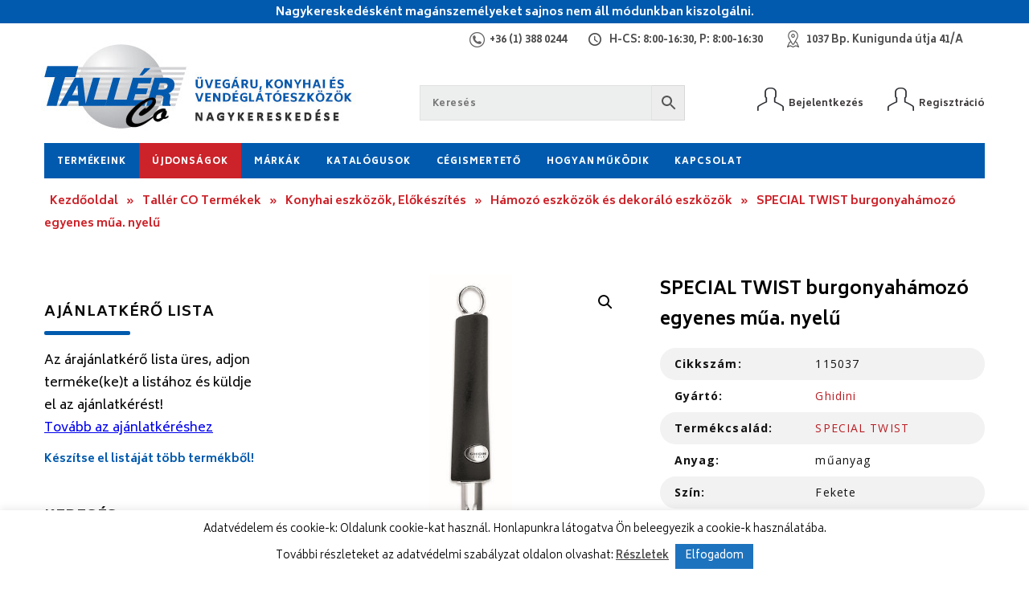

--- FILE ---
content_type: text/html; charset=UTF-8
request_url: https://www.tallerco.hu/termek/special-twist-burgonyahamozo-egyenes-mua-nyelu/
body_size: 160785
content:
<!DOCTYPE html>
<html lang="hu">
<head>	
	
    <meta charset="utf-8"/>    
    <meta name="viewport" content="width=device-width, initial-scale=1, minimum-scale=1, maximum-scale=1" />
    
    <title>SPECIAL TWIST burgonyahámozó egyenes műa. nyelű - Tallér Co Kft.</title>	    
    
    <link rel="stylesheet" href="https://cdnjs.cloudflare.com/ajax/libs/fancybox/3.0.47/jquery.fancybox.min.css" />
    <link rel="stylesheet" href="https://fonts.googleapis.com/css?family=Biryani:300,400,600,700,800|Open+Sans:400,400italic,600,700,700italic" />
    <link rel="stylesheet" href="https://maxcdn.bootstrapcdn.com/font-awesome/4.7.0/css/font-awesome.min.css" />
    <link rel="stylesheet" type="text/css" href="https://www.tallerco.hu/wp-content/themes/tallerco/assets/css/swiper.min.css" />
    <link rel="stylesheet" type="text/css" href="https://www.tallerco.hu/wp-content/themes/tallerco/assets/css/style.css" />
 
    <!--[if lt IE 9]>
		<script src="https://html5shiv.googlecode.com/svn/trunk/html5.js"></script>
	<![endif]-->
	
	<meta name='robots' content='index, follow, max-image-preview:large, max-snippet:-1, max-video-preview:-1' />

	<!-- This site is optimized with the Yoast SEO plugin v26.8 - https://yoast.com/product/yoast-seo-wordpress/ -->
	<link rel="canonical" href="https://www.tallerco.hu/termek/special-twist-burgonyahamozo-egyenes-mua-nyelu/" />
	<meta property="og:locale" content="hu_HU" />
	<meta property="og:type" content="article" />
	<meta property="og:title" content="SPECIAL TWIST burgonyahámozó egyenes műa. nyelű - Tallér Co Kft." />
	<meta property="og:description" content="Ghidini SPECIAL TWIST Fekete műanyag" />
	<meta property="og:url" content="https://www.tallerco.hu/termek/special-twist-burgonyahamozo-egyenes-mua-nyelu/" />
	<meta property="og:site_name" content="Tallér Co Kft." />
	<meta property="article:modified_time" content="2025-12-15T13:20:39+00:00" />
	<meta property="og:image" content="https://www.tallerco.hu/wp-content/uploads/termekkepek/ghidini/115037.jpg" />
	<meta property="og:image:width" content="600" />
	<meta property="og:image:height" content="600" />
	<meta property="og:image:type" content="image/jpeg" />
	<meta name="twitter:card" content="summary_large_image" />
	<script type="application/ld+json" class="yoast-schema-graph">{"@context":"https://schema.org","@graph":[{"@type":"WebPage","@id":"https://www.tallerco.hu/termek/special-twist-burgonyahamozo-egyenes-mua-nyelu/","url":"https://www.tallerco.hu/termek/special-twist-burgonyahamozo-egyenes-mua-nyelu/","name":"SPECIAL TWIST burgonyahámozó egyenes műa. nyelű - Tallér Co Kft.","isPartOf":{"@id":"https://www.tallerco.hu/#website"},"primaryImageOfPage":{"@id":"https://www.tallerco.hu/termek/special-twist-burgonyahamozo-egyenes-mua-nyelu/#primaryimage"},"image":{"@id":"https://www.tallerco.hu/termek/special-twist-burgonyahamozo-egyenes-mua-nyelu/#primaryimage"},"thumbnailUrl":"https://www.tallerco.hu/wp-content/uploads/termekkepek/ghidini/115037.jpg","datePublished":"2023-04-11T16:30:05+00:00","dateModified":"2025-12-15T13:20:39+00:00","breadcrumb":{"@id":"https://www.tallerco.hu/termek/special-twist-burgonyahamozo-egyenes-mua-nyelu/#breadcrumb"},"inLanguage":"hu","potentialAction":[{"@type":"ReadAction","target":["https://www.tallerco.hu/termek/special-twist-burgonyahamozo-egyenes-mua-nyelu/"]}]},{"@type":"ImageObject","inLanguage":"hu","@id":"https://www.tallerco.hu/termek/special-twist-burgonyahamozo-egyenes-mua-nyelu/#primaryimage","url":"https://www.tallerco.hu/wp-content/uploads/termekkepek/ghidini/115037.jpg","contentUrl":"https://www.tallerco.hu/wp-content/uploads/termekkepek/ghidini/115037.jpg","width":600,"height":600},{"@type":"BreadcrumbList","@id":"https://www.tallerco.hu/termek/special-twist-burgonyahamozo-egyenes-mua-nyelu/#breadcrumb","itemListElement":[{"@type":"ListItem","position":1,"name":"Kezdőoldal","item":"https://www.tallerco.hu/"},{"@type":"ListItem","position":2,"name":"Tallér CO Termékek","item":"https://www.tallerco.hu/taller-co-termekek/"},{"@type":"ListItem","position":3,"name":"Konyhai eszközök, Előkészítés","item":"https://www.tallerco.hu/termekkategoria/konyhai-eszkozok-elokeszites/"},{"@type":"ListItem","position":4,"name":"Hámozó eszközök és dekoráló eszközök","item":"https://www.tallerco.hu/termekkategoria/konyhai-eszkozok-elokeszites/hamozo-eszkozok-es-dekoralo-eszkozok/"},{"@type":"ListItem","position":5,"name":"SPECIAL TWIST burgonyahámozó egyenes műa. nyelű"}]},{"@type":"WebSite","@id":"https://www.tallerco.hu/#website","url":"https://www.tallerco.hu/","name":"Tallér Co Kft.","description":"","publisher":{"@id":"https://www.tallerco.hu/#organization"},"potentialAction":[{"@type":"SearchAction","target":{"@type":"EntryPoint","urlTemplate":"https://www.tallerco.hu/?s={search_term_string}"},"query-input":{"@type":"PropertyValueSpecification","valueRequired":true,"valueName":"search_term_string"}}],"inLanguage":"hu"},{"@type":"Organization","@id":"https://www.tallerco.hu/#organization","name":"TALLÉR-CO. KFT","url":"https://www.tallerco.hu/","logo":{"@type":"ImageObject","inLanguage":"hu","@id":"https://www.tallerco.hu/#/schema/logo/image/","url":"https://www.tallerco.hu/wp-content/uploads/2019/01/logo-mobil.png","contentUrl":"https://www.tallerco.hu/wp-content/uploads/2019/01/logo-mobil.png","width":185,"height":115,"caption":"TALLÉR-CO. KFT"},"image":{"@id":"https://www.tallerco.hu/#/schema/logo/image/"}}]}</script>
	<!-- / Yoast SEO plugin. -->


<link rel='dns-prefetch' href='//cdnjs.cloudflare.com' />
<link rel='dns-prefetch' href='//fonts.googleapis.com' />
<link rel="alternate" title="oEmbed (JSON)" type="application/json+oembed" href="https://www.tallerco.hu/wp-json/oembed/1.0/embed?url=https%3A%2F%2Fwww.tallerco.hu%2Ftermek%2Fspecial-twist-burgonyahamozo-egyenes-mua-nyelu%2F" />
<link rel="alternate" title="oEmbed (XML)" type="text/xml+oembed" href="https://www.tallerco.hu/wp-json/oembed/1.0/embed?url=https%3A%2F%2Fwww.tallerco.hu%2Ftermek%2Fspecial-twist-burgonyahamozo-egyenes-mua-nyelu%2F&#038;format=xml" />
<style id='wp-img-auto-sizes-contain-inline-css' type='text/css'>
img:is([sizes=auto i],[sizes^="auto," i]){contain-intrinsic-size:3000px 1500px}
/*# sourceURL=wp-img-auto-sizes-contain-inline-css */
</style>
<style id='wp-emoji-styles-inline-css' type='text/css'>

	img.wp-smiley, img.emoji {
		display: inline !important;
		border: none !important;
		box-shadow: none !important;
		height: 1em !important;
		width: 1em !important;
		margin: 0 0.07em !important;
		vertical-align: -0.1em !important;
		background: none !important;
		padding: 0 !important;
	}
/*# sourceURL=wp-emoji-styles-inline-css */
</style>
<style id='mailster-form-style-inline-css' type='text/css'>
html.mailster-form-active,html.mailster-form-active body{overflow:hidden}body.single-mailster-form #wpadminbar,body.single-mailster-form #wpadminbar *{_visibility:visible}body.single-mailster-form:after,body.single-mailster-form:before{display:none}body.single-mailster-form>*{display:none!important}body.single-mailster-form{background:none;overflow:hidden}body.single-mailster-form .mailster-block-form-type-content:not(.foo){align-items:center;inset:0;bottom:0;display:flex!important;height:100%!important;justify-items:center;left:0;margin:0!important;max-height:100%!important;max-width:100%!important;overflow:auto;position:fixed;right:0;top:0;visibility:visible;width:100%!important;z-index:99998}body.single-mailster-form .mailster-block-form-type-content:not(.foo) form{background-color:#fff}body.single-mailster-form .mailster-block-form-type-content *{visibility:visible}.mailster-block-form-type-bar,.mailster-block-form-type-popup,.mailster-block-form-type-side{display:none;inset:0;bottom:0;height:100%!important;justify-content:center;left:0;margin:0!important;max-height:100%!important;max-width:100%!important;overflow:auto;pointer-events:none;position:fixed;right:0;top:0;visibility:visible;width:100%!important;z-index:99998}.mailster-block-form-type-bar .mailster-block-form,.mailster-block-form-type-popup .mailster-block-form,.mailster-block-form-type-side .mailster-block-form{background-color:#fff;max-width:98vw;width:50vw}.mailster-block-form-type-popup{bottom:0;left:0;right:0;top:0}.mailster-block-form-type-bar{background-color:#fff;bottom:unset}@media only screen and (min-width:1400px){.mailster-block-form-type-bar .mailster-block-form,.mailster-block-form-type-popup .mailster-block-form{max-width:900px}}@media only screen and (max-width:800px){.mailster-block-form-type-bar .mailster-block-form,.mailster-block-form-type-popup .mailster-block-form{max-height:100%;max-height:-webkit-fill-available;width:70vw}.wp-block-mailster-form-outside-wrapper form.wp-block-mailster-form-wrapper.mailster-block-form{flex-basis:100%;_max-width:98vw;_max-width:min(98vw,560px)}}@media only screen and (max-width:400px){.mailster-block-form-type-bar .mailster-block-form,.mailster-block-form-type-popup .mailster-block-form{width:95vw}}.mailster-block-form-type-popup{align-items:center;justify-content:center}.mailster-block-form-type-popup.active{display:flex;pointer-events:inherit}.mailster-block-form-type-bar.active{top:0}.mailster-block-form-type-bar.active,.mailster-block-form-type-side.active{display:flex;left:0;opacity:1;pointer-events:inherit;right:0;visibility:visible}.mailster-block-form-type-side.active{align-items:flex-end;bottom:0;justify-content:flex-end;pointer-events:none;position:fixed}.mailster-block-form-type-bar .mailster-block-form{width:100vw}.mailster-block-form-type-popup{background-color:rgba(0,0,0,.6);outline:none}@supports(backdrop-filter:blur(6px)){.mailster-block-form-type-popup{backdrop-filter:blur(6px)}}.mailster-block-form-type-content .mailster-block-form-close,.mailster-block-form-type-content .mailster-block-form-inner-close,.mailster-block-form-type-other .mailster-block-form-close,.mailster-block-form-type-other .mailster-block-form-inner-close{display:none}.mailster-block-form-type-popup .mailster-block-form-close{transform:translate(100%) scale(.8)}.mailster-block-form-type-bar .mailster-block-form-close{transform:translate(150%,120%)}.mailster-block-form-type-side .mailster-block-form-close{left:0;right:auto;transform:translate(-50%,-50%)}@media only screen and (max-width:800px){.mailster-block-form-type-popup .mailster-block-form-close{opacity:1;transform:translate(-20%,20%) scale(.8)}.mailster-block-form-type-popup .mailster-block-form-close svg path{fill:#fff;stroke:rgba(0,0,0,.8);stroke-width:10px}.is-light-bg.mailster-block-form-type-popup .mailster-block-form-close svg path{fill:#000;stroke:hsla(0,0%,100%,.8)}}@media only screen and (max-width:400px){.mailster-block-form-type-popup .mailster-block-form-close{height:30px;width:30px}}.wp-block-mailster-form-outside-wrapper-placeholder form:before{_background-color:#fff!important}.wp-block-mailster-form-outside-wrapper.mailster-block-form-type-content{margin-bottom:1em}.wp-block-mailster-form-outside-wrapper.active,.wp-block-mailster-form-outside-wrapper.mailster-block-form-type-content,.wp-block-mailster-form-outside-wrapper.mailster-block-form-type-other{display:flex}.wp-block-mailster-form-wrapper:before{background-repeat:no-repeat;bottom:0;left:0;position:absolute;right:0;top:0;z-index:-1}.mailster-block-form.wp-block-mailster-form-wrapper{flex-basis:100%;position:relative}.mailster-block-form.wp-block-mailster-form-wrapper h1,.mailster-block-form.wp-block-mailster-form-wrapper h2,.mailster-block-form.wp-block-mailster-form-wrapper h3,.mailster-block-form.wp-block-mailster-form-wrapper h4,.mailster-block-form.wp-block-mailster-form-wrapper h5,.mailster-block-form.wp-block-mailster-form-wrapper h6,.mailster-block-form.wp-block-mailster-form-wrapper ol,.mailster-block-form.wp-block-mailster-form-wrapper p,.mailster-block-form.wp-block-mailster-form-wrapper ul{font-weight:400;margin:0;overflow-wrap:break-word;padding:0;width:100%}.mailster-block-form.wp-block-mailster-form-wrapper ol,.mailster-block-form.wp-block-mailster-form-wrapper ul{list-style:none}.wp-block-mailster-form-outside-wrapper:not(.mailster-block-form-type-content) .mailster-block-form-inner{max-height:98vh;max-width:98vw;overflow-y:auto;scrollbar-width:none}.wp-block-mailster-form-outside-wrapper:not(.mailster-block-form-type-content) .wp-block-mailster-form-wrapper.loading .mailster-block-form-inner{overflow:unset}.wp-block-mailster-form-outside-wrapper:not(.mailster-block-form-type-content) .mailster-block-form-inner::-webkit-scrollbar{display:none}.mailster-block-form.wp-block-mailster-form-wrapper .mailster-block-form-inner,.mailster-block-form.wp-block-mailster-form-wrapper .mailster-block-form-inner .wp-block-column,.mailster-block-form.wp-block-mailster-form-wrapper .mailster-block-form-inner .wp-block-group__inner-container{align-items:flex-end;display:flex;flex-basis:100%;flex-grow:0;_flex-shrink:0;flex-wrap:wrap;justify-content:space-between;pointer-events:all;position:relative;text-align:left}.mailster-block-form.wp-block-mailster-form-wrapper .mailster-block-form-inner>*{width:100%}.mailster-block-form.wp-block-mailster-form-wrapper .mailster-block-form-inner>div{position:relative}.mailster-block-form.wp-block-mailster-form-wrapper .mailster-block-form-inner fieldset{border:0;margin:0;min-width:0;padding:0}.mailster-block-form.wp-block-mailster-form-wrapper .mailster-block-form-inner fieldset legend{display:none}.mailster-block-form.wp-block-mailster-form-wrapper .mailster-block-form-inner .wp-block-spacer{min-width:1px}.mailster-block-form.wp-block-mailster-form-wrapper .mailster-block-form-inner .mailster-show-label legend{display:block}.mailster-block-form.wp-block-mailster-form-wrapper .mailster-block-form-inner .wp-block.wp-block.wp-block.wp-block.wp-block:not(.mailster-wrapper){margin:0;max-width:100%;width:100%}.mailster-block-form.wp-block-mailster-form-wrapper .mailster-block-form-inner .mailster-block-form-inner-close{cursor:pointer}.mailster-block-form.wp-block-mailster-form-wrapper .mailster-block-form-inner .submit-button{cursor:pointer;display:inline-block;text-decoration:none;width:100%}.mailster-block-form.wp-block-mailster-form-wrapper .mailster-block-form-inner .mailster-block-form-info>div{box-sizing:border-box;margin-bottom:0;padding:.5rem 1rem}.mailster-block-form.wp-block-mailster-form-wrapper .mailster-block-form-inner .wp-block-columns{gap:0;margin:0;padding:0}.mailster-block-form.wp-block-mailster-form-wrapper .mailster-block-form-inner .wp-block-columns .wp-block-column{align-items:inherit;gap:0}.mailster-block-form.wp-block-mailster-form-wrapper .mailster-block-form-inner .wp-block-columns .wp-block-column.is-vertically-aligned-top{align-self:flex-start}.mailster-block-form.wp-block-mailster-form-wrapper .mailster-block-form-inner .wp-block-columns .wp-block-column.is-vertically-aligned-center{align-self:center}.mailster-block-form.wp-block-mailster-form-wrapper .mailster-block-form-inner .wp-block-columns .wp-block-column.is-vertically-aligned-bottom{align-self:flex-end}.mailster-block-form.wp-block-mailster-form-wrapper .mailster-block-form-inner .wp-block-columns .wp-block-cover{flex-basis:100%;min-height:430px}.mailster-block-form.wp-block-mailster-form-wrapper .mailster-block-form-inner .wp-block-group{align-content:space-around;gap:0;margin:0;padding:0}.mailster-block-form.wp-block-mailster-form-wrapper .mailster-block-form-inner .wp-block-group .wp-block-group__inner-container{gap:0}.mailster-block-form.wp-block-mailster-form-wrapper .mailster-block-form-inner .wp-block-group .wp-block-cover{min-height:430px}.mailster-block-form.wp-block-mailster-form-wrapper .mailster-block-form-inner .mailster-wrapper{align-self:baseline;display:flex;display:inline-flex;flex-wrap:wrap;margin:0;max-width:100%;position:relative;width:100%}.mailster-block-form.wp-block-mailster-form-wrapper .mailster-block-form-inner .mailster-wrapper input.input,.mailster-block-form.wp-block-mailster-form-wrapper .mailster-block-form-inner .mailster-wrapper input[type=submit],.mailster-block-form.wp-block-mailster-form-wrapper .mailster-block-form-inner .mailster-wrapper select.input,.mailster-block-form.wp-block-mailster-form-wrapper .mailster-block-form-inner .mailster-wrapper textarea.input{box-sizing:content-box;box-sizing:border-box;margin:0;max-width:100%;text-overflow:ellipsis;width:120%;width:100%}.mailster-block-form.wp-block-mailster-form-wrapper .mailster-block-form-inner .mailster-wrapper input[type=submit]{font:inherit}.mailster-block-form.wp-block-mailster-form-wrapper .mailster-block-form-inner .mailster-wrapper ::-webkit-datetime-edit{line-height:.9em;line-height:155%;overflow:visible}.mailster-block-form.wp-block-mailster-form-wrapper .mailster-block-form-inner .mailster-wrapper .mailster-wrapper-options{display:block}.mailster-block-form.wp-block-mailster-form-wrapper .mailster-block-form-inner .mailster-wrapper._mailster-wrapper-type-submit{margin:0}.mailster-block-form.wp-block-mailster-form-wrapper .mailster-block-form-inner .mailster-wrapper:last-child{margin-bottom:0}.mailster-block-form-close{animation:mailster-showlate 1.5s linear 1;background:none!important;border:none;cursor:pointer;height:25px;opacity:.5;padding:0;position:absolute;right:0;text-decoration:none;top:0;transition:all .2s;-webkit-user-select:none;-moz-user-select:none;user-select:none;width:25px;z-index:1000}.mailster-block-form-close svg{height:100%;overflow:visible;paint-order:stroke;width:100%}.mailster-block-form-close svg path{fill:#000}.is-dark-bg .mailster-block-form-close svg path{fill:#fff}.is-light-bg .mailster-block-form-close svg path{fill:#000}.mailster-block-form-close:focus,.mailster-block-form-close:hover{opacity:1;outline-offset:unset}.mailster-block-form{max-width:100vw;position:relative;z-index:1}.mailster-block-form .mailster-block-form-info{display:none;flex-basis:100%;max-width:100%;transition:all 2.2s}.mailster-block-form .mailster-block-form-info .mailster-block-form-info-extra span{display:block}.mailster-block-form .mailster-block-form-info.is-error,.mailster-block-form .mailster-block-form-info.is-success{animation:mailster-info .2s ease-in-out 1;display:block}.mailster-block-form .mailster-block-form-info .mailster-block-form-info-error,.mailster-block-form .mailster-block-form-info .mailster-block-form-info-success{display:none}.mailster-block-form .mailster-block-form-info.is-error .mailster-block-form-info-error,.mailster-block-form .mailster-block-form-info.is-success .mailster-block-form-info-success{display:block}.mailster-block-form .mailster-block-form-info-success{background-color:#6fbf4d;background-color:var(--mailster--color--success-background,#6fbf4d);color:#fff;color:var(--mailster--color--success,#fff)}.mailster-block-form .mailster-block-form-info-error{background-color:#bf4d4d;background-color:var(--mailster--color--error-background,#bf4d4d);color:#fff;color:var(--mailster--color--error,#fff)}.mailster-block-form .mailster-wrapper.is-error input,.mailster-block-form .mailster-wrapper.is-error select,.mailster-block-form .mailster-wrapper.is-error textarea{border-color:var(--mailster--color--error-background,#bf4d4d);outline:2px solid var(--mailster--color--error-background,#bf4d4d);outline-offset:-2px}.mailster-block-form .mailster-wrapper-required.mailster-wrapper-asterisk label.mailster-label:after{color:#bf4d4d;color:var(--wp--preset--color--vivid-red,#bf4d4d);content:"*";display:inline-block;padding-left:.2rem;padding-right:.2rem}.mailster-block-form .mailster-wrapper-required.mailster-wrapper-asterisk .mailster-group-radio label.mailster-label:after{_content:"";display:none}.mailster-block-form label.mailster-label{align-items:center;display:flex;margin:initial}.mailster-block-form .mailster-wrapper-inline.mailster-wrapper-type-textarea label.mailster-label{align-items:baseline;top:.6em}.mailster-block-form .mailster-wrapper.mailster-wrapper-type-textarea textarea{max-height:100vh;min-height:4em;resize:vertical}.mailster-block-form .mailster-wrapper-inline label.mailster-label{align-items:center;bottom:0;left:0;overflow:hidden;padding-left:1rem;padding-right:1rem;pointer-events:none;position:absolute;right:0;text-overflow:ellipsis;top:0;white-space:nowrap}.mailster-block-form .mailster-wrapper-inline input.input:not(:-moz-placeholder)+label.mailster-label,.mailster-block-form .mailster-wrapper-inline textarea.input:not(:-moz-placeholder)+label.mailster-label{display:none}.mailster-block-form .mailster-wrapper-inline input.input:focus+label.mailster-label,.mailster-block-form .mailster-wrapper-inline input.input:not(:placeholder-shown)+label.mailster-label,.mailster-block-form .mailster-wrapper-inline textarea.input:focus+label.mailster-label,.mailster-block-form .mailster-wrapper-inline textarea.input:not(:placeholder-shown)+label.mailster-label{display:none}.mailster-block-form .mailster-wrapper-inline textarea.input input.input::-moz-placeholder,.mailster-block-form .mailster-wrapper-inline textarea.input::-moz-placeholder{visibility:hidden}.mailster-block-form .mailster-wrapper-inline textarea.input input.input::placeholder,.mailster-block-form .mailster-wrapper-inline textarea.input::placeholder{visibility:hidden}.mailster-block-form .mailster-wrapper-inline input.input::-moz-placeholder,.mailster-block-form .mailster-wrapper-inline textarea.input::-moz-placeholder{color:transparent}.mailster-block-form .mailster-wrapper-inline input.input::placeholder,.mailster-block-form .mailster-wrapper-inline textarea.input::placeholder{color:transparent}.mailster-block-form .mailster-wrapper-inline.mailster-wrapper-type-radio label.mailster-label{display:none}.mailster-block-form .mailster-wrapper-type-radio label{_white-space:nowrap}.mailster-block-form .mailster-wrapper-inline.mailster-wrapper-type-dropdown label.mailster-label{display:none}.mailster-block-form .mailster-group{display:flex;_flex-wrap:wrap}.mailster-block-form .mailster-group .mailster-label{cursor:pointer;display:initial;margin:0;padding-left:.5rem;padding-right:.5rem;vertical-align:baseline}.mailster-block-form .mailster-label+.mailster-group{_padding-left:1rem;_padding-right:1rem}.mailster-block-form .mailster-wrapper .mailster-group{align-items:center;_display:block;_padding-right:.5em}.mailster-block-form .mailster-wrapper .mailster-group input{flex-shrink:0}.mailster-block-form .mailster-wrapper-is-vertical .mailster-group{align-items:center;padding-left:inherit;padding-right:inherit;_width:100%}.mailster-block-form .mailster-wrapper-is-vertical>fieldset{display:flex}.mailster-block-form .mailster-block-form-inner .mailster-wrapper-label-align-left,.mailster-block-form .mailster-block-form-inner .mailster-wrapper-label-align-left label.mailster-label{justify-content:flex-start}.mailster-block-form .mailster-block-form-inner .mailster-wrapper-label-align-left .submit-button{text-align:left}.mailster-block-form .mailster-block-form-inner .mailster-wrapper-label-align-center,.mailster-block-form .mailster-block-form-inner .mailster-wrapper-label-align-center label.mailster-label{justify-content:center}.mailster-block-form .mailster-block-form-inner .mailster-wrapper-label-align-center .submit-button{text-align:center}.mailster-block-form .mailster-block-form-inner .mailster-wrapper-label-align-right,.mailster-block-form .mailster-block-form-inner .mailster-wrapper-label-align-right label.mailster-label{justify-content:flex-end}.mailster-block-form .mailster-block-form-inner .mailster-wrapper-label-align-right .submit-button{text-align:right}.mailster-block-form .mailster-block-form-inner .mailster-wrapper.mailster-wrapper-justify-left{margin-right:auto}.mailster-block-form .mailster-block-form-inner .mailster-wrapper.mailster-wrapper-justify-center{margin-left:auto;margin-right:auto}.mailster-block-form .mailster-block-form-inner .mailster-wrapper.mailster-wrapper-justify-right{margin-left:auto}.mailster-block-form .mailster-block-form-inner .mailster-wrapper-align-left .input{text-align:left}.mailster-block-form .mailster-block-form-inner .mailster-wrapper-align-left .mailster-group{justify-content:flex-start}.mailster-block-form .mailster-block-form-inner .mailster-wrapper-align-left .submit-button{text-align:left}.mailster-block-form .mailster-block-form-inner .mailster-wrapper-align-center .input{text-align:center}.mailster-block-form .mailster-block-form-inner .mailster-wrapper-align-center .mailster-group{justify-content:center}.mailster-block-form .mailster-block-form-inner .mailster-wrapper-align-center .submit-button{text-align:center}.mailster-block-form .mailster-block-form-inner .mailster-wrapper-align-right .input{text-align:right}.mailster-block-form .mailster-block-form-inner .mailster-wrapper-align-right .mailster-group{justify-content:flex-end}.mailster-block-form .mailster-block-form-inner .mailster-wrapper-align-right .submit-button{text-align:right}.mailster-block-form .mailster-wrapper-is-vertical .mailster-group>label,.mailster-block-form .mailster-wrapper-is-vertical .mailster-label{_width:100%}.mailster-block-form .mailster-wrapper input[type=checkbox],.mailster-block-form .mailster-wrapper input[type=radio]{margin:initial;vertical-align:middle}.mailster-block-form .mailster-wrapper span{_padding-left:.5rem;_padding-right:.5rem;_vertical-align:middle}.mailster-block-form .mailster-wrapper.wp-block-mailster-gdpr{align-items:center}.mailster-block-form .mailster-wrapper-type-radio label.mailster-label{width:100%}@media only screen and (max-width:400px){.mailster-block-form.wp-block-mailster-form-wrapper .mailster-wrapper{min-width:100%}}.mailster-block-form.has-errors .mailster-block-form-inner .mailster-block-form-info{height:auto;transform:scale(1)}.mailster-block-form.has-errors .mailster-block-form-inner .mailster-block-form-info .mailster-block-form-info-error{display:block}.mailster-block-form.has-errors .mailster-block-form-inner .is-error{animation:mailster-shake .3s linear 1}@media(prefers-reduced-motion){.mailster-block-form.has-errors .mailster-block-form-inner .is-error{animation:none}}.mailster-block-form.has-success .mailster-block-form-inner .mailster-block-form-info{height:auto;transform:scale(1)}.mailster-block-form.has-success .mailster-block-form-inner .mailster-block-form-info .mailster-block-form-info-success{display:block}.mailster-block-form.completed .mailster-block-form-inner .mailster-wrapper:not(.wp-block-mailster-messages){opacity:.8;pointer-events:none}.mailster-block-form.wp-block-mailster-form-wrapper{transition:transform .1s}.mailster-block-form.wp-block-mailster-form-wrapper.loading:not(.silent){__transform:scale(.98);_opacity:.8}.mailster-block-form.wp-block-mailster-form-wrapper.loading .wp-block-mailster-field-submit:before{animation:mailster-loading 5.5s linear infinite;background-image:linear-gradient(45deg,hsla(0,0%,98%,0) 25%,hsla(0,0%,88%,.145) 0,hsla(0,0%,88%,.145) 50%,hsla(0,0%,98%,0) 0,hsla(0,0%,98%,0) 75%,hsla(0,0%,88%,.145) 0,hsla(0,0%,88%,.145));background-size:56.57px 56.57px;content:"";height:100%;pointer-events:none;position:absolute;width:100%;z-index:1}@keyframes mailster-loading{0%{background-position:800px 0}}.wp-block-mailster-form-outside-wrapper.closing{opacity:0;pointer-events:none;transition:opacity 1s}.wp-block-mailster-form-outside-wrapper.closing .mailster-block-form{opacity:0;transition:opacity .1s}.wp-block-mailster-form-outside-wrapper.has-animation{animation:mailster-fadein .2s ease-in-out 1}.wp-block-mailster-form-outside-wrapper.has-animation.animation-fadein .mailster-block-form{animation:mailster-fadein 1s ease-in-out 1}.wp-block-mailster-form-outside-wrapper.has-animation.animation-shake .mailster-block-form{animation:mailster-shake .5s ease-in-out 1}.wp-block-mailster-form-outside-wrapper.has-animation.animation-heartbeat .mailster-block-form{animation:mailster-heartbeat 1s ease-in-out 1}.wp-block-mailster-form-outside-wrapper.has-animation.animation-swing .mailster-block-form{animation:mailster-swing 1s ease-in-out 1;transform-origin:top center}.wp-block-mailster-form-outside-wrapper.has-animation.animation-tada .mailster-block-form{animation:mailster-tada 1s ease-in-out 1}.wp-block-mailster-form-outside-wrapper.has-animation.animation-wobble .mailster-block-form{animation:mailster-wobble .8s ease-in-out 1}@media(prefers-reduced-motion){.wp-block-mailster-form-outside-wrapper.has-animation .mailster-block-form{animation:none!important}}@keyframes mailster-info{0%{opacity:0;transform:scale(.8)}to{opacity:1;transform:scale(1)}}@keyframes mailster-fadein{0%{opacity:0}to{opacity:1}}@keyframes mailster-showlate{0%,90%{opacity:0}to{opacity:.5}}@keyframes mailster-shake{0%,to{transform:translateZ(0)}10%,50%,90%{transform:translate3d(-6px,0,0)}30%,70%{transform:translate3d(6px,0,0)}}@keyframes mailster-swing{20%{transform:rotate(15deg)}40%{transform:rotate(-10deg)}60%{transform:rotate(5deg)}80%{transform:rotate(-5deg)}to{transform:rotate(0deg)}}@keyframes mailster-heartbeat{0%,28%,70%{transform:scale(1)}14%,42%{transform:scale(1.1)}}@keyframes mailster-tada{0%{transform:scaleX(1)}10%,20%{transform:scale3d(.9,.9,.9) rotate(-3deg)}30%,50%,70%,90%{transform:scale3d(1.1,1.1,1.1) rotate(3deg)}40%,60%,80%{transform:scale3d(1.1,1.1,1.1) rotate(-3deg)}to{transform:scaleX(1)}}@keyframes mailster-wobble{0%{transform:translateZ(0)}15%{transform:translate3d(-25%,0,0) rotate(-5deg)}30%{transform:translate3d(20%,0,0) rotate(3deg)}45%{transform:translate3d(-15%,0,0) rotate(-3deg)}60%{transform:translate3d(10%,0,0) rotate(2deg)}75%{transform:translate3d(-5%,0,0) rotate(-1deg)}to{transform:translateZ(0)}}

/*# sourceURL=https://www.tallerco.hu/wp-content/plugins/mailster/build/form/style-index.css */
</style>
<link rel='stylesheet' id='wp-components-css' href='https://www.tallerco.hu/wp-includes/css/dist/components/style.min.css?ver=6.9' type='text/css' media='all' />
<link rel='stylesheet' id='wp-preferences-css' href='https://www.tallerco.hu/wp-includes/css/dist/preferences/style.min.css?ver=6.9' type='text/css' media='all' />
<link rel='stylesheet' id='wp-block-editor-css' href='https://www.tallerco.hu/wp-includes/css/dist/block-editor/style.min.css?ver=6.9' type='text/css' media='all' />
<link rel='stylesheet' id='popup-maker-block-library-style-css' href='https://www.tallerco.hu/wp-content/plugins/popup-maker/dist/packages/block-library-style.css?ver=dbea705cfafe089d65f1' type='text/css' media='all' />
<link rel='stylesheet' id='wc-memberships-blocks-css' href='https://www.tallerco.hu/wp-content/plugins/woocommerce-memberships/assets/css/blocks/wc-memberships-blocks.min.css?ver=1.27.3' type='text/css' media='all' />
<link rel='stylesheet' id='ion.range-slider-css' href='https://www.tallerco.hu/wp-content/plugins/yith-woocommerce-ajax-product-filter-premium/assets/css/ion.range-slider.css?ver=2.3.1' type='text/css' media='all' />
<link rel='stylesheet' id='yith-wcan-shortcodes-css' href='https://www.tallerco.hu/wp-content/plugins/yith-woocommerce-ajax-product-filter-premium/assets/css/shortcodes.css?ver=5.1.0' type='text/css' media='all' />
<style id='yith-wcan-shortcodes-inline-css' type='text/css'>
:root{
	--yith-wcan-filters_colors_titles: #333333;
	--yith-wcan-filters_colors_background: #FFFFFF;
	--yith-wcan-filters_colors_accent: rgb(1,90,173);
	--yith-wcan-filters_colors_accent_r: 1;
	--yith-wcan-filters_colors_accent_g: 90;
	--yith-wcan-filters_colors_accent_b: 173;
	--yith-wcan-color_swatches_border_radius: 100%;
	--yith-wcan-color_swatches_size: 30px;
	--yith-wcan-labels_style_background: #FFFFFF;
	--yith-wcan-labels_style_background_hover: rgb(1,90,173);
	--yith-wcan-labels_style_background_active: rgb(1,90,173);
	--yith-wcan-labels_style_text: #434343;
	--yith-wcan-labels_style_text_hover: #FFFFFF;
	--yith-wcan-labels_style_text_active: #FFFFFF;
	--yith-wcan-anchors_style_text: #434343;
	--yith-wcan-anchors_style_text_hover: rgb(1,90,173);
	--yith-wcan-anchors_style_text_active: rgb(1,90,173);
}
/*# sourceURL=yith-wcan-shortcodes-inline-css */
</style>
<link rel='stylesheet' id='cookie-law-info-css' href='https://www.tallerco.hu/wp-content/plugins/cookie-law-info/legacy/public/css/cookie-law-info-public.css?ver=3.3.9.1' type='text/css' media='all' />
<link rel='stylesheet' id='cookie-law-info-gdpr-css' href='https://www.tallerco.hu/wp-content/plugins/cookie-law-info/legacy/public/css/cookie-law-info-gdpr.css?ver=3.3.9.1' type='text/css' media='all' />
<link rel='stylesheet' id='htslider-widgets-css' href='https://www.tallerco.hu/wp-content/plugins/ht-slider-for-elementor/assets/css/ht-slider-widgets.css?ver=1.7.6' type='text/css' media='all' />
<link rel='stylesheet' id='responsive-lightbox-featherlight-css' href='https://www.tallerco.hu/wp-content/plugins/responsive-lightbox/assets/featherlight/featherlight.min.css?ver=1.7.14' type='text/css' media='all' />
<link rel='stylesheet' id='responsive-lightbox-featherlight-gallery-css' href='https://www.tallerco.hu/wp-content/plugins/responsive-lightbox/assets/featherlight/featherlight.gallery.min.css?ver=1.7.14' type='text/css' media='all' />
<link rel='stylesheet' id='theme-my-login-css' href='https://www.tallerco.hu/wp-content/plugins/theme-my-login/assets/styles/theme-my-login.min.css?ver=7.1.14' type='text/css' media='all' />
<link rel='stylesheet' id='woocommerce-layout-css' href='https://www.tallerco.hu/wp-content/plugins/woocommerce/assets/css/woocommerce-layout.css?ver=10.4.3' type='text/css' media='all' />
<link rel='stylesheet' id='woocommerce-smallscreen-css' href='https://www.tallerco.hu/wp-content/plugins/woocommerce/assets/css/woocommerce-smallscreen.css?ver=10.4.3' type='text/css' media='only screen and (max-width: 768px)' />
<link rel='stylesheet' id='woocommerce-general-css' href='https://www.tallerco.hu/wp-content/plugins/woocommerce/assets/css/woocommerce.css?ver=10.4.3' type='text/css' media='all' />
<style id='woocommerce-inline-inline-css' type='text/css'>
.woocommerce form .form-row .required { visibility: visible; }
/*# sourceURL=woocommerce-inline-inline-css */
</style>
<link rel='stylesheet' id='wpmenucart-icons-css' href='https://www.tallerco.hu/wp-content/plugins/wp-menu-cart/assets/css/wpmenucart-icons.min.css?ver=2.14.12' type='text/css' media='all' />
<style id='wpmenucart-icons-inline-css' type='text/css'>
@font-face{font-family:WPMenuCart;src:url(https://www.tallerco.hu/wp-content/plugins/wp-menu-cart/assets/fonts/WPMenuCart.eot);src:url(https://www.tallerco.hu/wp-content/plugins/wp-menu-cart/assets/fonts/WPMenuCart.eot?#iefix) format('embedded-opentype'),url(https://www.tallerco.hu/wp-content/plugins/wp-menu-cart/assets/fonts/WPMenuCart.woff2) format('woff2'),url(https://www.tallerco.hu/wp-content/plugins/wp-menu-cart/assets/fonts/WPMenuCart.woff) format('woff'),url(https://www.tallerco.hu/wp-content/plugins/wp-menu-cart/assets/fonts/WPMenuCart.ttf) format('truetype'),url(https://www.tallerco.hu/wp-content/plugins/wp-menu-cart/assets/fonts/WPMenuCart.svg#WPMenuCart) format('svg');font-weight:400;font-style:normal;font-display:swap}
/*# sourceURL=wpmenucart-icons-inline-css */
</style>
<link rel='stylesheet' id='wpmenucart-css' href='https://www.tallerco.hu/wp-content/plugins/wp-menu-cart/assets/css/wpmenucart-main.min.css?ver=2.14.12' type='text/css' media='all' />
<link rel='stylesheet' id='aws-style-css' href='https://www.tallerco.hu/wp-content/plugins/advanced-woo-search/assets/css/common.min.css?ver=3.52' type='text/css' media='all' />
<link rel='stylesheet' id='wpfront-notification-bar-css' href='https://www.tallerco.hu/wp-content/plugins/wpfront-notification-bar/css/wpfront-notification-bar.min.css?ver=3.5.1.05102' type='text/css' media='all' />
<link rel='stylesheet' id='woocommerce_prettyPhoto_css-css' href='https://www.tallerco.hu/wp-content/plugins/woocommerce/assets/css/prettyPhoto.css?ver=10.4.3' type='text/css' media='all' />
<link rel='stylesheet' id='yith_ywraq_frontend-css' href='https://www.tallerco.hu/wp-content/plugins/yith-woocommerce-request-a-quote/assets/css/frontend.css?ver=6.9' type='text/css' media='all' />
<link rel='stylesheet' id='brands-styles-css' href='https://www.tallerco.hu/wp-content/plugins/woocommerce/assets/css/brands.css?ver=10.4.3' type='text/css' media='all' />
<link rel='stylesheet' id='wc-memberships-frontend-css' href='https://www.tallerco.hu/wp-content/plugins/woocommerce-memberships/assets/css/frontend/wc-memberships-frontend.min.css?ver=1.27.3' type='text/css' media='all' />
<link rel='stylesheet' id='mm-compiled-options-mobmenu-css' href='https://www.tallerco.hu/wp-content/uploads/dynamic-mobmenu.css?ver=2.8.8-268' type='text/css' media='all' />
<link rel='stylesheet' id='mm-google-webfont-dosis-css' href='//fonts.googleapis.com/css?family=Dosis%3Ainherit%2C400&#038;subset=latin%2Clatin-ext&#038;ver=6.9' type='text/css' media='all' />
<link rel='stylesheet' id='chld_thm_cfg_child-css' href='https://www.tallerco.hu/wp-content/themes/tallerco-child/style.css?ver=1090' type='text/css' media='all' />
<link rel='stylesheet' id='wqpmb-style-css' href='https://www.tallerco.hu/wp-content/plugins/wc-quantity-plus-minus-button/assets/css/style.css?ver=1.0.0' type='text/css' media='all' />
<link rel='stylesheet' id='cssmobmenu-icons-css' href='https://www.tallerco.hu/wp-content/plugins/mobile-menu/includes/css/mobmenu-icons.css?ver=6.9' type='text/css' media='all' />
<link rel='stylesheet' id='cssmobmenu-css' href='https://www.tallerco.hu/wp-content/plugins/mobile-menu/includes/css/mobmenu.css?ver=2.8.8' type='text/css' media='all' />
<script type="text/javascript" src="https://cdnjs.cloudflare.com/ajax/libs/jquery/1.11.3/jquery.min.js?ver=1.11.3" id="jquery-js"></script>
<script type="text/javascript" id="jquery-js-after">
/* <![CDATA[ */

					function optimocha_getCookie(name) {
						var v = document.cookie.match("(^|;) ?" + name + "=([^;]*)(;|$)");
						return v ? v[2] : null;
					}

					function optimocha_check_wc_cart_script() {
					var cart_src = "https://www.tallerco.hu/wp-content/plugins/woocommerce/assets/js/frontend/cart-fragments.min.js";
					var script_id = "optimocha_loaded_wc_cart_fragments";

						if( document.getElementById(script_id) !== null ) {
							return false;
						}

						if( optimocha_getCookie("woocommerce_cart_hash") ) {
							var script = document.createElement("script");
							script.id = script_id;
							script.src = cart_src;
							script.async = true;
							document.head.appendChild(script);
						}
					}

					optimocha_check_wc_cart_script();
					document.addEventListener("click", function(){setTimeout(optimocha_check_wc_cart_script,1000);});
					
//# sourceURL=jquery-js-after
/* ]]> */
</script>
<script type="text/javascript" id="cookie-law-info-js-extra">
/* <![CDATA[ */
var Cli_Data = {"nn_cookie_ids":[],"cookielist":[],"non_necessary_cookies":[],"ccpaEnabled":"","ccpaRegionBased":"","ccpaBarEnabled":"","strictlyEnabled":["necessary","obligatoire"],"ccpaType":"gdpr","js_blocking":"","custom_integration":"","triggerDomRefresh":"","secure_cookies":""};
var cli_cookiebar_settings = {"animate_speed_hide":"500","animate_speed_show":"500","background":"#FFF","border":"#b1a6a6c2","border_on":"","button_1_button_colour":"#1e73be","button_1_button_hover":"#185c98","button_1_link_colour":"#fff","button_1_as_button":"1","button_1_new_win":"","button_2_button_colour":"#333","button_2_button_hover":"#292929","button_2_link_colour":"#444","button_2_as_button":"","button_2_hidebar":"","button_3_button_colour":"#000","button_3_button_hover":"#000000","button_3_link_colour":"#fff","button_3_as_button":"1","button_3_new_win":"","button_4_button_colour":"#000","button_4_button_hover":"#000000","button_4_link_colour":"#fff","button_4_as_button":"1","button_7_button_colour":"#61a229","button_7_button_hover":"#4e8221","button_7_link_colour":"#fff","button_7_as_button":"1","button_7_new_win":"","font_family":"inherit","header_fix":"","notify_animate_hide":"1","notify_animate_show":"","notify_div_id":"#cookie-law-info-bar","notify_position_horizontal":"right","notify_position_vertical":"bottom","scroll_close":"","scroll_close_reload":"","accept_close_reload":"","reject_close_reload":"","showagain_tab":"","showagain_background":"#fff","showagain_border":"#000","showagain_div_id":"#cookie-law-info-again","showagain_x_position":"100px","text":"#000","show_once_yn":"","show_once":"10000","logging_on":"","as_popup":"","popup_overlay":"1","bar_heading_text":"","cookie_bar_as":"banner","popup_showagain_position":"bottom-right","widget_position":"left"};
var log_object = {"ajax_url":"https://www.tallerco.hu/wp-admin/admin-ajax.php"};
//# sourceURL=cookie-law-info-js-extra
/* ]]> */
</script>
<script type="text/javascript" src="https://www.tallerco.hu/wp-content/plugins/cookie-law-info/legacy/public/js/cookie-law-info-public.js?ver=3.3.9.1" id="cookie-law-info-js"></script>
<script type="text/javascript" src="https://www.tallerco.hu/wp-content/plugins/responsive-lightbox/assets/infinitescroll/infinite-scroll.pkgd.min.js?ver=4.0.1" id="responsive-lightbox-infinite-scroll-js"></script>
<script type="text/javascript" src="https://www.tallerco.hu/wp-content/plugins/woocommerce/assets/js/jquery-blockui/jquery.blockUI.min.js?ver=2.7.0-wc.10.4.3" id="wc-jquery-blockui-js" defer="defer" data-wp-strategy="defer"></script>
<script type="text/javascript" id="wc-add-to-cart-js-extra">
/* <![CDATA[ */
var wc_add_to_cart_params = {"ajax_url":"/wp-admin/admin-ajax.php","wc_ajax_url":"/?wc-ajax=%%endpoint%%","i18n_view_cart":"Kos\u00e1r","cart_url":"https://www.tallerco.hu/taller-co-kosar/","is_cart":"","cart_redirect_after_add":"no"};
//# sourceURL=wc-add-to-cart-js-extra
/* ]]> */
</script>
<script type="text/javascript" src="https://www.tallerco.hu/wp-content/plugins/woocommerce/assets/js/frontend/add-to-cart.min.js?ver=10.4.3" id="wc-add-to-cart-js" defer="defer" data-wp-strategy="defer"></script>
<script type="text/javascript" src="https://www.tallerco.hu/wp-content/plugins/woocommerce/assets/js/photoswipe/photoswipe.min.js?ver=4.1.1-wc.10.4.3" id="wc-photoswipe-js" defer="defer" data-wp-strategy="defer"></script>
<script type="text/javascript" src="https://www.tallerco.hu/wp-content/plugins/woocommerce/assets/js/photoswipe/photoswipe-ui-default.min.js?ver=4.1.1-wc.10.4.3" id="wc-photoswipe-ui-default-js" defer="defer" data-wp-strategy="defer"></script>
<script type="text/javascript" id="wc-single-product-js-extra">
/* <![CDATA[ */
var wc_single_product_params = {"i18n_required_rating_text":"K\u00e9rlek, v\u00e1lassz egy \u00e9rt\u00e9kel\u00e9st","i18n_rating_options":["1 / 5 csillag","2 / 5 csillag","3 / 5 csillag","4 / 5 csillag","5 / 5 csillag"],"i18n_product_gallery_trigger_text":"View full-screen image gallery","review_rating_required":"yes","flexslider":{"rtl":false,"animation":"slide","smoothHeight":true,"directionNav":false,"controlNav":"thumbnails","slideshow":false,"animationSpeed":500,"animationLoop":false,"allowOneSlide":false},"zoom_enabled":"","zoom_options":[],"photoswipe_enabled":"","photoswipe_options":{"shareEl":false,"closeOnScroll":false,"history":false,"hideAnimationDuration":0,"showAnimationDuration":0},"flexslider_enabled":""};
//# sourceURL=wc-single-product-js-extra
/* ]]> */
</script>
<script type="text/javascript" src="https://www.tallerco.hu/wp-content/plugins/woocommerce/assets/js/frontend/single-product.min.js?ver=10.4.3" id="wc-single-product-js" defer="defer" data-wp-strategy="defer"></script>
<script type="text/javascript" src="https://www.tallerco.hu/wp-content/plugins/woocommerce/assets/js/js-cookie/js.cookie.min.js?ver=2.1.4-wc.10.4.3" id="wc-js-cookie-js" defer="defer" data-wp-strategy="defer"></script>
<script type="text/javascript" id="woocommerce-js-extra">
/* <![CDATA[ */
var woocommerce_params = {"ajax_url":"/wp-admin/admin-ajax.php","wc_ajax_url":"/?wc-ajax=%%endpoint%%","i18n_password_show":"Jelsz\u00f3 megjelen\u00edt\u00e9se","i18n_password_hide":"Jelsz\u00f3 elrejt\u00e9se"};
//# sourceURL=woocommerce-js-extra
/* ]]> */
</script>
<script type="text/javascript" src="https://www.tallerco.hu/wp-content/plugins/woocommerce/assets/js/frontend/woocommerce.min.js?ver=10.4.3" id="woocommerce-js" defer="defer" data-wp-strategy="defer"></script>
<script type="text/javascript" src="https://www.tallerco.hu/wp-content/plugins/wpfront-notification-bar/js/wpfront-notification-bar.min.js?ver=3.5.1.05102" id="wpfront-notification-bar-js"></script>
<script type="text/javascript" src="https://www.tallerco.hu/wp-content/plugins/mobile-menu/includes/js/mobmenu.js?ver=2.8.8" id="mobmenujs-js"></script>
<link rel="https://api.w.org/" href="https://www.tallerco.hu/wp-json/" /><link rel="alternate" title="JSON" type="application/json" href="https://www.tallerco.hu/wp-json/wp/v2/product/25923" /><link rel="EditURI" type="application/rsd+xml" title="RSD" href="https://www.tallerco.hu/xmlrpc.php?rsd" />
<meta name="generator" content="WordPress 6.9" />
<meta name="generator" content="WooCommerce 10.4.3" />
<link rel='shortlink' href='https://www.tallerco.hu/?p=25923' />

		<!-- GA Google Analytics @ https://m0n.co/ga -->
		<script async src="https://www.googletagmanager.com/gtag/js?id=G-MZBQSP83H0"></script>
		<script>
			window.dataLayer = window.dataLayer || [];
			function gtag(){dataLayer.push(arguments);}
			gtag('js', new Date());
			gtag('config', 'G-MZBQSP83H0');
		</script>

	<style type='text/css' id='wqpmb_internal_css'>.qib-button-wrapper button.qib-button{
}
.qib-button-wrapper button.qib-button:hover{
}
.qib-button-wrapper .quantity input.input-text.qty.text{
}
</style>	<noscript><style>.woocommerce-product-gallery{ opacity: 1 !important; }</style></noscript>
	<meta name="generator" content="Elementor 3.34.2; features: additional_custom_breakpoints; settings: css_print_method-external, google_font-enabled, font_display-auto">
			<style>
				.e-con.e-parent:nth-of-type(n+4):not(.e-lazyloaded):not(.e-no-lazyload),
				.e-con.e-parent:nth-of-type(n+4):not(.e-lazyloaded):not(.e-no-lazyload) * {
					background-image: none !important;
				}
				@media screen and (max-height: 1024px) {
					.e-con.e-parent:nth-of-type(n+3):not(.e-lazyloaded):not(.e-no-lazyload),
					.e-con.e-parent:nth-of-type(n+3):not(.e-lazyloaded):not(.e-no-lazyload) * {
						background-image: none !important;
					}
				}
				@media screen and (max-height: 640px) {
					.e-con.e-parent:nth-of-type(n+2):not(.e-lazyloaded):not(.e-no-lazyload),
					.e-con.e-parent:nth-of-type(n+2):not(.e-lazyloaded):not(.e-no-lazyload) * {
						background-image: none !important;
					}
				}
			</style>
			<link rel="icon" href="https://www.tallerco.hu/wp-content/uploads/2018/12/cropped-logo-favicon-32x32.png" sizes="32x32" />
<link rel="icon" href="https://www.tallerco.hu/wp-content/uploads/2018/12/cropped-logo-favicon-192x192.png" sizes="192x192" />
<link rel="apple-touch-icon" href="https://www.tallerco.hu/wp-content/uploads/2018/12/cropped-logo-favicon-180x180.png" />
<meta name="msapplication-TileImage" content="https://www.tallerco.hu/wp-content/uploads/2018/12/cropped-logo-favicon-270x270.png" />
		<style type="text/css" id="wp-custom-css">
			.wpforms-submit {padding-top:6px!important;margin-top:-40px!important;border-radius: 8px!important;}

.footer .cols-wrapper .col.message input[type="email"] {
    padding: 13px 14px 9px 14px;
    border: none;
    border-radius: 8px;
    font-family: 'Biryani', sans-serif;
    font-size: 11px;
    line-height: 15px;
    letter-spacing: 0.18em;
    color: #717171;
}

.wpforms-container .wpforms-field {
    padding: 6px 0px!important;
}




/* Mennyiség mezők */
.qib-button-wrapper .quantity input.input-text.qty.text {
		padding: 10px;
    font-size: 16px;
    line-height: 16px;
		width:48px;
}

.archive .qib-button-wrapper .quantity input.input-text.qty.text, .single-product .qib-button-wrapper .quantity input.input-text.qty.text {
		width:28px;
		height:19px;
}

#yith-ywraq-form .qib-button-wrapper .quantity input.input-text.qty.text {
    padding: 0px;
		border-radius:0;
	  height: 39px;
		border-width: 1px 0px; 
}


/* Single product kosárba gomb */
form.cart .single_add_to_cart_button, ul.products li.product .add_to_cart_button {
    margin-top: 10px;
    clear: both;
/*    min-width: 267px; */
    padding: 14px 26px 10px 26px;
    background-color: #015aad!important;
    border-radius: 22px;
		font-family: Biryani;
    font-size: 14px;
    font-weight: 800;
    letter-spacing: 0.06em;
    text-transform: uppercase;
		color: #fff;
		text-align:center;
}
form.cart .single_add_to_cart_button:hover, ul.products li.product .add_to_cart_button:hover {
    background-color: #00386d!important;
}

ul.products li.product .added_to_cart {
    margin: 10px 0 0 5px;
    clear: both;
    padding: 2px 26px 2px 26px;
    background-color: #CC2229;
    border-radius: 22px;
		font-family: Biryani;
    font-size: 14px;
    font-weight: 800;
    letter-spacing: 0.06em;
    text-transform: uppercase;
		color: #fff;
		text-align:center;
}

ul.products li.product .added_to_cart::after {
  	content: "\203A";
	  font-size: 22px;
		margin-left:6px;
}
ul.products li.product .added_to_cart:hover {
    background-color: #000;
}

/* KOSÁR */

.woocommerce a.remove {
    line-height: 1.3;
}


/* PÉNZTÁR OLDAL */

#place_order, .wc-proceed-to-checkout a.checkout-button {
    background-color: #015aad!important;
		width:100%;
		padding:15px;
		border-radius:30px;
		font-size:22px;
}

#place_order:hover, .wc-proceed-to-checkout a.checkout-button:hover { 
    background-color: #00386d!important;
}

/* 2 column layout */

  .woocommerce-checkout .woocommerce .col2-set .col-2, .woocommerce-checkout 
 .woocommerce-page .col2-set .col-2 { display: none; }

@media (min-width: 981px) {
  .woocommerce-checkout .woocommerce { overflow: hidden;}
  .woocommerce-checkout .woocommerce:after { clear: both; }
  .woocommerce-checkout .woocommerce .col2-set .col-1, .woocommerce-checkout .col2-set .col-1 { width: 100%; }

 .woocommerce-checkout .woocommerce .col2-set, .woocommerce-checkout .woocommerce-page .col2-set { float:left; width: 48%; }
  .woocommerce-checkout #order_review_heading, .woocommerce-checkout .woocommerce #order_review, .woocommerce-checkout .woocommerce-page #order_review { 
    float: left; 
    width:48%; 
    margin-left: 4%; 
  }
}

/* Rounded corners on the WooCommerce "alert" messages */
.woocommerce-error, .woocommerce-info, .woocommerce-message { border-radius: 3px; }

/* Style form fields to look like Divi */
input.text, input.title, input[type=email], input[type=password], input[type=tel], input[type=text], select, textarea {
  border: none;
  background-color: #eee;
	height:40px;
	border-radius: 4px;
	padding: 10px;
}

.aws-container .aws-search-field {
    font-size: 16px;
}

.select2-container .select2-selection--single, .select2-container--default .select2-selection--multiple {
	height: 44px!important;
  border-radius: 0px!important;
	border-color:#aaa!important;
}

.select2-container--default .select2-selection--single .select2-selection__rendered { 
  line-height: 30px!important;
  font-weight: 400!important;
}
.select2-container--default .select2-selection--single .select2-selection__arrow b { margin-top: 8px; }
.select2-container--default .select2-selection--single { 
  background-color: #eee; 
  border: none; 
}

/* Nyíl (arrow) középre igazítása */
#woocommerce_product_categories-2 
.select2-container--default 
.select2-selection--single 
.select2-selection__arrow {
    height: 42px;
}
.select2-container--default .select2-search--inline .select2-search__field {
    margin-top: -3px!important;
		font-family: Biryani, sans-serif
}

.widget {
    margin-top: 0px!important;
}


/* some tweaks to simplify the payment method area */
.woocommerce-checkout #payment { background: none!important; }
.woocommerce-checkout #payment ul.payment_methods { border: none; }

.woocommerce-shipping-methods .woocommerce-Price-amount {
    display: block;
}


.privacy a {color:#000!important}


/* SZŰRŐK */
.yith-wcan-active-filters .active-filter .active-filter-label {
    padding: 7px 15px 1px;
}


/* Google captcha */
.grecaptcha-badge { 
display:none!important; 
}


/* MENU CART */

.wpmenucart-icon-shopping-cart-0:before {
    font-size:22px;
}
li.wpmenucartli a.wpmenucart-contents span {
   /* background-color: #000;
	padding:4px;
	border-radius:20px;*/
	margin: 0px 0px 0px -2px
}
.wpmenucart-contents {padding:10px!important;margin-left:30px}




/* IDEIGLENESEN ELREJTVE! */
/*
.woocommerce ul.products li.product .price:not(.webshop .woocommerce ul.products li.product .price),
.woocommerce ul.products li.product .button:not(.webshop .woocommerce ul.products li.product .button),
.woocommerce div.product p.price,
.woocommerce div.product .cart
{
    display:none;
}
*/

.wc-memberships-member-discount{
    display:none;
}



@media (max-width: 767px) {
  .product-main-categories .item {
    width: 100%!important
  }
	#primary, #secondary {
		width: 95%!important;
	}
	.site-content {margin-top:0px!important}
	.product-main-categories h2 br {
   display: none;
  }
  .product-main-categories h2 {
   white-space: nowrap;
  }
}



	/* Az árat és az utótagot egy vonalba kényszerítjük */
.woocommerce-loop-product__link .price, 
.woocommerce-loop-product__link .price-suffix {
    display: inline-block !important;
    vertical-align: middle;
}
.price-suffix {
  font-weight: 700;
  color: #015aae;
}		</style>
		<style id="hucommerce-theme-fix">
</style>

</head>
<body id="top" class="wp-singular product-template-default single single-product postid-25923 wp-theme-tallerco wp-child-theme-tallerco-child theme-tallerco locale-hu-hu woocommerce woocommerce-page woocommerce-no-js yith-wcan-pro member-discount discount-restricted mob-menu-slideout-over elementor-default elementor-kit-22229">





<div class="site-wrapper">
<div class="panel" id="main">

	<!--
		Header
	-->
	<header class="header">
			<div class="container">
		
			<!--
				Top
			-->
			<div class="top clearfix" style="z-index:99">
				<ul class="clearfix">
					<li class="phone">
						<div class="icon">
							<img src="https://www.tallerco.hu/wp-content/themes/tallerco/assets/img/header-phone-icon.png" />
						</div>
						<div class="text">
							<a href="tel://3613880244">+36 (1) 388 0244</a>
						</div>
					</li>
					<li class="opening">
						<div class="icon">
							<img src="https://www.tallerco.hu/wp-content/themes/tallerco/assets/img/header-clock-icon.png" />
						</div>
						<div class="text">
							H-CS: 8:00-16:30, P: 8:00-16:30						</div>
					</li>
					<li class="address">
						<div class="icon">
							<img src="https://www.tallerco.hu/wp-content/themes/tallerco/assets/img/header-map-icon.png" />
						</div>
						<div class="text">
							<a href="https://maps.google.com/?q=1037+Bp.+Kunigunda+%C3%BAtja+41%2FA" rel="external">1037 Bp. Kunigunda útja 41/A</a>
						</div>
					</li>
					<li>
						<div class="text">
											</div>
					</li>
				</ul>
			</div>
			
			<!--
				Middle
			-->
			<div class="middle clearfix">
				
				<!-- Logo -->
				<div class="logo">
					<a href="https://www.tallerco.hu">
						<img src="https://www.tallerco.hu/wp-content/themes/tallerco/assets/img/logo.jpg" />
					</a>
				</div>
				
				<!-- Right -->
				<div class="right">
					
					<!-- Search -->
					<div class="search">
					<div class="aws-container" data-url="/?wc-ajax=aws_action" data-siteurl="https://www.tallerco.hu" data-lang="" data-show-loader="true" data-show-more="true" data-show-page="true" data-ajax-search="true" data-show-clear="true" data-mobile-screen="false" data-use-analytics="false" data-min-chars="2" data-buttons-order="2" data-timeout="300" data-is-mobile="false" data-page-id="25923" data-tax="" ><form class="aws-search-form" action="https://www.tallerco.hu/" method="get" role="search" ><div class="aws-wrapper"><label class="aws-search-label" for="697616cabd863">Keresés</label><input type="search" name="s" id="697616cabd863" value="" class="aws-search-field" placeholder="Keresés" autocomplete="off" /><input type="hidden" name="post_type" value="product"><input type="hidden" name="type_aws" value="true"><div class="aws-search-clear"><span>×</span></div><div class="aws-loader"></div></div><div class="aws-search-btn aws-form-btn"><span class="aws-search-btn_icon"><svg focusable="false" xmlns="http://www.w3.org/2000/svg" viewBox="0 0 24 24" width="24px"><path d="M15.5 14h-.79l-.28-.27C15.41 12.59 16 11.11 16 9.5 16 5.91 13.09 3 9.5 3S3 5.91 3 9.5 5.91 16 9.5 16c1.61 0 3.09-.59 4.23-1.57l.27.28v.79l5 4.99L20.49 19l-4.99-5zm-6 0C7.01 14 5 11.99 5 9.5S7.01 5 9.5 5 14 7.01 14 9.5 11.99 14 9.5 14z"></path></svg></span></div></form></div>										
					
					</div>
					
					<!-- User -->
					<div class="user clearfix">
												
							<!-- Profile -->
							<div class="col profile">
								<div class="icon">
									<img src="https://www.tallerco.hu/wp-content/themes/tallerco/assets/img/header-profile-icon.png" />
								</div>
								<div class="text">
									<a href="https://www.tallerco.hu/bejelentkezes/">Bejelentkezés</a>
								</div>
							</div>
							
							<div class="col profile header-regisztracio">
								<div class="icon">
									<img src="https://www.tallerco.hu/wp-content/themes/tallerco/assets/img/header-profile-icon.png" />
								</div>
								<div class="text">
									<a href="https://www.tallerco.hu/regisztracio/">Regisztráció</a>
								</div>
							</div>
						
											
					</div>
				
				</div>
				
			</div>
			
			<!--
				Bottom
			-->
			<div class="bottom">
				<nav class="clearfix">
					
					<!-- Mobile trigger 
					<div class="mobile-trigger">
						<i class="fa fa-bars"></i> <span>Menü</span>
					</div>-->
					
					<!-- Desktop -->
					<ul id="menu-fomenu" class="clearfix"><li id="menu-item-94" class="menu-item menu-item-type-post_type_archive menu-item-object-product menu-item-94"><a href="https://www.tallerco.hu/taller-co-termekek/">Termékeink</a></li>
<li id="menu-item-20473" class="akcio-menu menu-item menu-item-type-custom menu-item-object-custom menu-item-20473"><a href="https://www.tallerco.hu/termekkategoria/ujdonsagok/">Újdonságok</a></li>
<li id="menu-item-7859" class="menu-item menu-item-type-custom menu-item-object-custom menu-item-has-children menu-item-7859"><a href="#">Márkák</a>
<ul class="sub-menu">
	<li id="menu-item-7860" class="menu-item menu-item-type-post_type menu-item-object-manufacturer_hero menu-item-7860"><a href="https://www.tallerco.hu/tallerco-gyarto/churchill/">Churchill</a></li>
	<li id="menu-item-10739" class="menu-item menu-item-type-post_type menu-item-object-manufacturer_hero menu-item-10739"><a href="https://www.tallerco.hu/tallerco-gyarto/rak-porcelan/">RAK PORCELÁN</a></li>
	<li id="menu-item-10808" class="menu-item menu-item-type-post_type menu-item-object-manufacturer_hero menu-item-10808"><a href="https://www.tallerco.hu/tallerco-gyarto/salvinelli/">Salvinelli</a></li>
	<li id="menu-item-10809" class="menu-item menu-item-type-post_type menu-item-object-manufacturer_hero menu-item-10809"><a href="https://www.tallerco.hu/tallerco-gyarto/chef-sommelier/">Chef &amp; Sommelier</a></li>
	<li id="menu-item-30016" class="menu-item menu-item-type-post_type menu-item-object-manufacturer_hero menu-item-30016"><a href="https://www.tallerco.hu/tallerco-gyarto/onis-libbey/">APS Libbey</a></li>
	<li id="menu-item-29700" class="menu-item menu-item-type-post_type menu-item-object-manufacturer_hero menu-item-29700"><a href="https://www.tallerco.hu/tallerco-gyarto/ghidini-pezzetti/">Ghidini Pezzetti</a></li>
	<li id="menu-item-27828" class="menu-item menu-item-type-post_type menu-item-object-manufacturer_hero menu-item-27828"><a href="https://www.tallerco.hu/tallerco-gyarto/aps/">APS Germany</a></li>
	<li id="menu-item-23586" class="menu-item menu-item-type-post_type menu-item-object-manufacturer_hero menu-item-23586"><a href="https://www.tallerco.hu/tallerco-gyarto/tognana/">Tognana</a></li>
	<li id="menu-item-23529" class="menu-item menu-item-type-post_type menu-item-object-manufacturer_hero menu-item-23529"><a href="https://www.tallerco.hu/tallerco-gyarto/arc/">ARC-LUMINARC</a></li>
	<li id="menu-item-23411" class="menu-item menu-item-type-post_type menu-item-object-manufacturer_hero menu-item-23411"><a href="https://www.tallerco.hu/tallerco-gyarto/pintinox/">Pintinox</a></li>
	<li id="menu-item-10738" class="menu-item menu-item-type-post_type menu-item-object-manufacturer_hero menu-item-10738"><a href="https://www.tallerco.hu/tallerco-gyarto/luigi-bormioli/">Luigi Bormioli</a></li>
	<li id="menu-item-23417" class="menu-item menu-item-type-post_type menu-item-object-manufacturer_hero menu-item-23417"><a href="https://www.tallerco.hu/tallerco-gyarto/paderno/">Paderno</a></li>
	<li id="menu-item-10810" class="menu-item menu-item-type-post_type menu-item-object-manufacturer_hero menu-item-10810"><a href="https://www.tallerco.hu/tallerco-gyarto/brabantia/">Brabantia</a></li>
	<li id="menu-item-23412" class="menu-item menu-item-type-post_type menu-item-object-manufacturer_hero menu-item-23412"><a href="https://www.tallerco.hu/tallerco-gyarto/tescoma/">Tescoma</a></li>
	<li id="menu-item-19670" class="menu-item menu-item-type-post_type menu-item-object-manufacturer_hero menu-item-19670"><a href="https://www.tallerco.hu/tallerco-gyarto/abert/">Abert</a></li>
	<li id="menu-item-23416" class="menu-item menu-item-type-post_type menu-item-object-manufacturer_hero menu-item-23416"><a href="https://www.tallerco.hu/tallerco-gyarto/mepra/">Mepra</a></li>
	<li id="menu-item-18823" class="menu-item menu-item-type-post_type menu-item-object-manufacturer_hero menu-item-18823"><a href="https://www.tallerco.hu/tallerco-gyarto/pyrex/">Pyrex</a></li>
	<li id="menu-item-19671" class="menu-item menu-item-type-post_type menu-item-object-manufacturer_hero menu-item-19671"><a href="https://www.tallerco.hu/tallerco-gyarto/ballarini/">Ballarini</a></li>
	<li id="menu-item-19672" class="menu-item menu-item-type-post_type menu-item-object-manufacturer_hero menu-item-19672"><a href="https://www.tallerco.hu/tallerco-gyarto/ilsa/">Ilsa</a></li>
	<li id="menu-item-20591" class="menu-item menu-item-type-post_type menu-item-object-manufacturer_hero menu-item-20591"><a href="https://www.tallerco.hu/tallerco-gyarto/tramontina/">Tramontina</a></li>
	<li id="menu-item-23413" class="menu-item menu-item-type-post_type menu-item-object-manufacturer_hero menu-item-23413"><a href="https://www.tallerco.hu/tallerco-gyarto/evelin/">Evelin</a></li>
	<li id="menu-item-23414" class="menu-item menu-item-type-post_type menu-item-object-manufacturer_hero menu-item-23414"><a href="https://www.tallerco.hu/tallerco-gyarto/easy-life/">EASY LIFE</a></li>
	<li id="menu-item-23415" class="menu-item menu-item-type-post_type menu-item-object-manufacturer_hero menu-item-23415"><a href="https://www.tallerco.hu/tallerco-gyarto/cerve/">Cerve</a></li>
</ul>
</li>
<li id="menu-item-115" class="menu-item menu-item-type-post_type menu-item-object-page menu-item-115"><a href="https://www.tallerco.hu/katalogusok/">Katalógusok</a></li>
<li id="menu-item-51" class="menu-item menu-item-type-post_type menu-item-object-page menu-item-has-children menu-item-51"><a href="https://www.tallerco.hu/cegismerteto/">Cégismertető</a>
<ul class="sub-menu">
	<li id="menu-item-7853" class="menu-item menu-item-type-custom menu-item-object-custom menu-item-7853"><a href="https://www.tallerco.hu/wp-content/virtualtour">Virtuális Túra</a></li>
	<li id="menu-item-53" class="menu-item menu-item-type-post_type menu-item-object-page menu-item-53"><a href="https://www.tallerco.hu/hirek/">Hírek</a></li>
</ul>
</li>
<li id="menu-item-119" class="menu-item menu-item-type-post_type menu-item-object-page menu-item-119"><a href="https://www.tallerco.hu/hogyan-mukodik/">Hogyan működik</a></li>
<li id="menu-item-28451" class="menu-item menu-item-type-post_type menu-item-object-page menu-item-28451"><a href="https://www.tallerco.hu/kapcsolat/">Kapcsolat</a></li>
<li class="menu-item wpmenucartli wpmenucart-display-right menu-item empty-wpmenucart" id="wpmenucartli"><a class="wpmenucart-contents empty-wpmenucart" style="display:none">&nbsp;</a></li></ul>					
					<div class="facebook">
						<div class="fb-like" data-href="https://www.facebook.com/Tall%C3%A9r-Co-Kft-183789378352403" data-layout="button_count" data-action="like" data-size="small" data-show-faces="false" data-share="false"></div>
					</div>
					
				</nav>
			</div>
			
		</div>
	</header>
	<div class="breadcrumb"><div class="container"><span><span><a href="https://www.tallerco.hu/">Kezdőoldal</a></span> » <span><a href="https://www.tallerco.hu/taller-co-termekek/">Tallér CO Termékek</a></span> » <span><a href="https://www.tallerco.hu/termekkategoria/konyhai-eszkozok-elokeszites/">Konyhai eszközök, Előkészítés</a></span> » <span><a href="https://www.tallerco.hu/termekkategoria/konyhai-eszkozok-elokeszites/hamozo-eszkozok-es-dekoralo-eszkozok/">Hámozó eszközök és dekoráló eszközök</a></span> » <span class="breadcrumb_last" aria-current="page">SPECIAL TWIST burgonyahámozó egyenes műa. nyelű</span></span></div></div><div id="content" class="site-content page-product clearfix">
  <div class="container content-wrapper">
    <div id="primary" class="content-area">
      <main id="main" class="site-main" role="main">
        <div class="woocommerce-notices-wrapper"></div><div id="product-25923" class="member-discount discount-restricted product type-product post-25923 status-publish first instock product_cat-hamozo-eszkozok-es-dekoralo-eszkozok product_cat-haztartasi-termekek product_cat-konyhai-eszkozok-elokeszites has-post-thumbnail taxable shipping-taxable product-type-simple">

	<div class="woocommerce-product-gallery woocommerce-product-gallery--with-images woocommerce-product-gallery--columns-4 images" data-columns="4" style="opacity: 0; transition: opacity .25s ease-in-out;">
	<div class="woocommerce-product-gallery__wrapper">
		<div data-thumb="https://www.tallerco.hu/wp-content/uploads/termekkepek/ghidini/115037-100x100.jpg" data-thumb-alt="SPECIAL TWIST burgonyahámozó egyenes műa. nyelű" data-thumb-srcset="https://www.tallerco.hu/wp-content/uploads/termekkepek/ghidini/115037-100x100.jpg 100w, https://www.tallerco.hu/wp-content/uploads/termekkepek/ghidini/115037.jpg 600w, https://www.tallerco.hu/wp-content/uploads/termekkepek/ghidini/115037-200x200.jpg 200w, https://www.tallerco.hu/wp-content/uploads/termekkepek/ghidini/115037-300x300.jpg 300w"  data-thumb-sizes="(max-width: 100px) 100vw, 100px" class="woocommerce-product-gallery__image"><a data-rel="lightbox-gallery-1" href="https://www.tallerco.hu/wp-content/uploads/termekkepek/ghidini/115037.jpg"><img width="600" height="600" src="https://www.tallerco.hu/wp-content/uploads/termekkepek/ghidini/115037.jpg" class="wp-post-image" alt="SPECIAL TWIST burgonyahámozó egyenes műa. nyelű" data-caption="" data-src="https://www.tallerco.hu/wp-content/uploads/termekkepek/ghidini/115037.jpg" data-large_image="https://www.tallerco.hu/wp-content/uploads/termekkepek/ghidini/115037.jpg" data-large_image_width="600" data-large_image_height="600" decoding="async" srcset="https://www.tallerco.hu/wp-content/uploads/termekkepek/ghidini/115037.jpg 600w, https://www.tallerco.hu/wp-content/uploads/termekkepek/ghidini/115037-200x200.jpg 200w, https://www.tallerco.hu/wp-content/uploads/termekkepek/ghidini/115037-300x300.jpg 300w, https://www.tallerco.hu/wp-content/uploads/termekkepek/ghidini/115037-100x100.jpg 100w" sizes="(max-width: 600px) 100vw, 600px" /></a></div>	</div>
</div>

	<div class="summary entry-summary">
		<h1 class="product_title entry-title">SPECIAL TWIST burgonyahámozó egyenes műa. nyelű</h1><p class="price"></p>
<ul class="custom-attributes"><li class="szin fekete"><span class="attribute-label"><span class="attribute-label-text">Szín</span>:  </span> <span class="attribute-value">Fekete</span></li><li class="gyarto ghidini"><span class="attribute-label"><span class="attribute-label-text">Gyártó</span>:  </span> <span class="attribute-value">Ghidini</span></li><li class="anyag muanyag"><span class="attribute-label"><span class="attribute-label-text">Anyag</span>:  </span> <span class="attribute-value">műanyag</span></li><li class="termekcsalad special-twist"><span class="attribute-label"><span class="attribute-label-text">Termékcsalád</span>:  </span> <span class="attribute-value">SPECIAL TWIST</span></li></ul><div class="product_meta">


	





					<ul class="list clearfix">
											<li>
							<strong>Cikkszám:</strong>
							<span>115037</span>
						</li>
						
										
												<li>
								<strong>Gyártó:</strong>
								<span>
									<a href="https://www.tallerco.hu/gyarto/ghidini">
										Ghidini									</a>
								</span>
							</li>
										
					
											<li>
							<strong>Termékcsalád:</strong>
							<span>
								<a href="https://www.tallerco.hu/termekcsalad/special-twist">
									SPECIAL TWIST								</a>
							</span>
						</li>
					

					
											<li>
							<strong>Anyag:</strong>
							<span>műanyag</span>
						</li>
						
											<li>
							<strong>Szín:</strong>
							<span>Fekete</span>
						</li>
						
						<li>
							<strong>Kategória:</strong>
							<span> <a href="https://www.tallerco.hu/termekkategoria/konyhai-eszkozok-elokeszites/hamozo-eszkozok-es-dekoralo-eszkozok/" rel="tag">Hámozó eszközök és dekoráló eszközök</a>, <a href="https://www.tallerco.hu/termekkategoria/haztartasi-termekek/" rel="tag">Háztartási termékek</a>, <a href="https://www.tallerco.hu/termekkategoria/konyhai-eszkozok-elokeszites/" rel="tag">Konyhai eszközök, Előkészítés</a></span>
						</li>
						
					</ul>
					
					<div class="misc clearfix">
						
						<!-- Button -->
						<div class="button">
												</div>
						
						<!-- Social -->
						<div class="social">
							
						</div>
						
					</div>
					
	
<div id="yith-ywraq-add-to-quote" class="yith-ywraq-add-to-quote add-to-quote-25923">
    <div class="yith-ywraq-add-button show" style="display:block">
        <script type="text/javascript">
 
    function refreshPage()    {
     setTimeout(function() {
		$('#ajanlatlistawidget').load(location.href + ' #ajanlatlistawidget');
		$('#yith-ywraq-add-to-quote').load(location.href + ' #yith-ywraq-add-to-quote');
        /*window.location.reload(true);*/
     }, 2000);
    }
 
</script>


<a href="#" class="add-request-quote-button button" data-product_id="25923" data-wp_nonce="18779f2167" onClick="refreshPage()">
    Ajánlatkérés</a>


<img src="https://www.tallerco.hu/wp-content/plugins/yith-woocommerce-request-a-quote/assets/images/wpspin_light.gif" class="ajax-loading" alt="loading" width="16" height="16" style="visibility:hidden" />    </div>
    </div>

<div class="clear"></div>

</div>	</div>

	
	<div class="woocommerce-tabs wc-tabs-wrapper">
		<ul class="tabs wc-tabs" role="tablist">
							<li role="presentation" class="description_tab" id="tab-title-description">
					<a href="#tab-description" role="tab" aria-controls="tab-description">
						Leírás					</a>
				</li>
					</ul>
					<div class="woocommerce-Tabs-panel woocommerce-Tabs-panel--description panel entry-content wc-tab" id="tab-description" role="tabpanel" aria-labelledby="tab-title-description">
				

<p>Ghidini SPECIAL TWIST Fekete    műanyag</p>

			</div>
		
			</div>

</div>

      </main>
    </div>
    
<div id="secondary" class="widget-area" role="complementary">
	<aside id="custom_html-2" class="widget_text widget widget_custom_html"><h2 class="widget-title">Ajánlatkérő lista</h2><div class="textwidget custom-html-widget"><div id="ajanlatlistawidget">
<div class="woocommerce ywraq-wrapper">
	<div id="yith-ywraq-message"></div>

		<p>Az árajánlatkérő lista üres, adjon terméke(ke)t a listához és küldje el az ajánlatkérést!</p>


    </div>
</div>
<a class="button" href="https://www.tallerco.hu/ajanlatkeres/">Tovább az ajánlatkéréshez</a>
<p style="font-size: 14px; padding: 12px 0 12px 0; font-weight: 700; color: #015aae;">
Készítse el listáját több termékből!
</p></div></aside><aside id="aws_widget-2" class="widget widget_aws_widget"><h2 class="widget-title">Keresés&#8230;</h2><div class="aws-container" data-url="/?wc-ajax=aws_action" data-siteurl="https://www.tallerco.hu" data-lang="" data-show-loader="true" data-show-more="true" data-show-page="true" data-ajax-search="true" data-show-clear="true" data-mobile-screen="false" data-use-analytics="false" data-min-chars="2" data-buttons-order="2" data-timeout="300" data-is-mobile="false" data-page-id="25923" data-tax="" ><form class="aws-search-form" action="https://www.tallerco.hu/" method="get" role="search" ><div class="aws-wrapper"><label class="aws-search-label" for="697616cac1814">Keresés</label><input type="search" name="s" id="697616cac1814" value="" class="aws-search-field" placeholder="Keresés" autocomplete="off" /><input type="hidden" name="post_type" value="product"><input type="hidden" name="type_aws" value="true"><div class="aws-search-clear"><span>×</span></div><div class="aws-loader"></div></div><div class="aws-search-btn aws-form-btn"><span class="aws-search-btn_icon"><svg focusable="false" xmlns="http://www.w3.org/2000/svg" viewBox="0 0 24 24" width="24px"><path d="M15.5 14h-.79l-.28-.27C15.41 12.59 16 11.11 16 9.5 16 5.91 13.09 3 9.5 3S3 5.91 3 9.5 5.91 16 9.5 16c1.61 0 3.09-.59 4.23-1.57l.27.28v.79l5 4.99L20.49 19l-4.99-5zm-6 0C7.01 14 5 11.99 5 9.5S7.01 5 9.5 5 14 7.01 14 9.5 11.99 14 9.5 14z"></path></svg></span></div></form></div></aside><aside id="woocommerce_product_categories-2" class="widget woocommerce widget_product_categories"><h2 class="widget-title">Kategória</h2><select  name='product_cat' id='product_cat' class='dropdown_product_cat'>
	<option value=''>Válassz egy kategóriát</option>
	<option class="level-0" value="husz">20%</option>
	<option class="level-0" value="allvanyok-2">Állványok</option>
	<option class="level-0" value="appetizer-kinalok">Appetizer, kínálók</option>
	<option class="level-0" value="aps">APS</option>
	<option class="level-0" value="asztali-lampak">Asztali lámpák</option>
	<option class="level-0" value="asztali-patikak-invertal-menage-keszletek-2">Asztali patikák, invertál, menage készletek</option>
	<option class="level-0" value="barkellekek">Bárkellékek</option>
	<option class="level-0" value="bevasarlokocsi">Bevásárlókocsi</option>
	<option class="level-0" value="bogrek-es-keszletek">Bögrék és készletek</option>
	<option class="level-0" value="brabantia-2">Brabantia</option>
	<option class="level-0" value="brabantia-nyar">Brabantia Nyár</option>
	<option class="level-0" value="bufe-es-banketing">Büfé és banketing</option>
	<option class="level-0" value="csatos-uvegek-befottes-uvegek-tarolo-uvegek">Csatos üvegek, befőttes üvegek, tároló üvegek</option>
	<option class="level-0" value="diszitok">diszítők</option>
	<option class="level-0" value="disztodozos-termekek-2">Dísztodozos termékek</option>
	<option class="level-0" value="edenyszarito-2">Edényszárító</option>
	<option class="level-0" value="egyeb">Egyéb</option>
	<option class="level-0" value="elektromos-konyhai-eszkozok">Elektromos konyhai eszközök</option>
	<option class="level-0" value="elokeszites">Előkészítés</option>
	<option class="level-0" value="eteltarolo-edenyek-2">Ételtároló edények</option>
	<option class="level-0" value="etkeszletek">Étkészletek</option>
	<option class="level-0" value="ettermi-fogyoeszkozok">Éttermi fogyóeszközök</option>
	<option class="level-0" value="evoeszkozok">Evőeszközök</option>
	<option class="level-0" value="fagylaltkelyhek">Fagylaltkelyhek</option>
	<option class="level-0" value="formazok">formázók</option>
	<option class="level-0" value="furdoszoba-2">Fűrdőszoba</option>
	<option class="level-0" value="gn-edenyek">GN Edények</option>
	<option class="level-0" value="gyereksarok">Gyereksarok</option>
	<option class="level-0" value="haztartasi-termekek">Háztartási termékek</option>
	<option class="level-0" value="hendi-bufe">Hendi Büfé</option>
	<option class="level-0" value="home-decor">Home Decor</option>
	<option class="level-0" value="hulladekgyujtok-2">Hulladékgyűjtők</option>
	<option class="level-0" value="kancso-decanter-carafe-termosz">Kancsó, Decanter, Carafe, Termosz</option>
	<option class="level-0" value="kavefozok-2">Kávéfőzők</option>
	<option class="level-0" value="kavezas-teazas">Kávézás &amp; teázás</option>
	<option class="level-0" value="kenyerdoboz-2">Kenyérdoboz</option>
	<option class="level-0" value="kenyerkosar-2">Kenyérkosár</option>
	<option class="level-0" value="kenyerkosarak-2">Kenyérkosarak</option>
	<option class="level-0" value="kenyertarto">Kenyértartó</option>
	<option class="level-0" value="keszletkisopres">Készletkisöprés</option>
	<option class="level-0" value="kiegeszitok-2">Kiegészítők</option>
	<option class="level-0" value="kiemelt-pintinox-termekek">Kiemelt Pintinox termékek</option>
	<option class="level-0" value="kiemelt-termekeink">Kiemelt termékeink</option>
	<option class="level-0" value="konyhai-aprocikkek-2">Konyhai aprócikkek</option>
	<option class="level-0" value="konyhai-eszkozok">Konyhai eszközök</option>
	<option class="level-0" value="konyhai-eszkozok-elokeszites" selected="selected">Konyhai eszközök, Előkészítés</option>
	<option class="level-1" value="burgonyatoro-burgonyanyomo">&nbsp;&nbsp;&nbsp;Burgonyatörő, burgonyanyomó</option>
	<option class="level-1" value="habust-keverotalak">&nbsp;&nbsp;&nbsp;Habüst keverőtálak</option>
	<option class="level-1" value="habvero">&nbsp;&nbsp;&nbsp;Habverő</option>
	<option class="level-1" value="hamozo-eszkozok-es-dekoralo-eszkozok">&nbsp;&nbsp;&nbsp;Hámozó eszközök és dekoráló eszközök</option>
	<option class="level-1" value="hoallo-keverokanal-fozokanal-spatulak-fakanal">&nbsp;&nbsp;&nbsp;Hőálló keverőkanál főzőkanál spatulák fakanál</option>
	<option class="level-1" value="hoallo-keverokanal-fozokanal-spatula-fakanal">&nbsp;&nbsp;&nbsp;Hőálló keverőkanál, főzőkanál, spatula, fakanál</option>
	<option class="level-1" value="kancso-decanter-carafe-termosz-konyhai-eszkozok-elokeszites">&nbsp;&nbsp;&nbsp;Kancsó, Decanter, Carafe, Termosz</option>
	<option class="level-1" value="kesek-konyhai-eszkozok-elokeszites">&nbsp;&nbsp;&nbsp;Kések</option>
	<option class="level-1" value="konyhai-aprocikkek">&nbsp;&nbsp;&nbsp;Konyhai aprócikkek</option>
	<option class="level-1" value="konzervnyito">&nbsp;&nbsp;&nbsp;Konzervnyitó</option>
	<option class="level-1" value="maghomerok-hofokmerok">&nbsp;&nbsp;&nbsp;Maghőmérők, hőfokmérők</option>
	<option class="level-1" value="merlegek-mercek">&nbsp;&nbsp;&nbsp;Mérlegek, mércék</option>
	<option class="level-1" value="ollok">&nbsp;&nbsp;&nbsp;Ollók</option>
	<option class="level-1" value="poharjelolo-pohar-jelzo">&nbsp;&nbsp;&nbsp;Pohárjelölő, pohár jelző</option>
	<option class="level-1" value="reszelok">&nbsp;&nbsp;&nbsp;Reszelők</option>
	<option class="level-1" value="salata-centrifuga">&nbsp;&nbsp;&nbsp;Saláta centrifuga</option>
	<option class="level-1" value="shaker">&nbsp;&nbsp;&nbsp;Shaker</option>
	<option class="level-1" value="sutemeny-kiszurok">&nbsp;&nbsp;&nbsp;Sütemény kiszúrók</option>
	<option class="level-1" value="sutemeny-kiszurok-sutemeny-formazok-sutemeny-diszitok">&nbsp;&nbsp;&nbsp;Sütemény kiszúrók, sütemény formázók, sütemény díszítők</option>
	<option class="level-1" value="szeletelok-mandolin">&nbsp;&nbsp;&nbsp;Szeletelők, Mandolin</option>
	<option class="level-1" value="szosz-adagolok">&nbsp;&nbsp;&nbsp;Szósz adagolók</option>
	<option class="level-1" value="szurok-szitak">&nbsp;&nbsp;&nbsp;Szűrők, sziták</option>
	<option class="level-1" value="tolcserek">&nbsp;&nbsp;&nbsp;Tölcsérek</option>
	<option class="level-1" value="tortagyuruk">&nbsp;&nbsp;&nbsp;Tortagyűrűk</option>
	<option class="level-1" value="vagodeszka">&nbsp;&nbsp;&nbsp;Vágódeszka</option>
	<option class="level-0" value="kuktak">Kukták</option>
	<option class="level-0" value="kulacsok">Kulacsok</option>
	<option class="level-0" value="lakas-kiegeszitok">Lakás Kiegészítők</option>
	<option class="level-0" value="lakasfelszereles">Lakásfelszerelés</option>
	<option class="level-0" value="letrak-2">Létrák</option>
	<option class="level-0" value="leveses-cseszek-cseszealjak-es-levesestalak-2">Leveses csészék, csészealjak és levesestálak</option>
	<option class="level-0" value="martinis-poharak">martinis poharak</option>
	<option class="level-0" value="merokanalak-spicckanalak-szeletforditok-2">Merőkanalak, Spicckanalak, Szeletfordítók</option>
	<option class="level-0" value="mosogatogep-kosar-2">Mosogatógép kosár</option>
	<option class="level-0" value="munkaruha">Munkaruha</option>
	<option class="level-0" value="nagykonyhai-eszkozok">Nagykonyhai eszközök</option>
	<option class="level-0" value="ontottvas-edenyek">Öntöttvas edények</option>
	<option class="level-0" value="poharak">Poharak</option>
	<option class="level-0" value="porcelan-es-keramia-bogrek-2">Porcelán- és Kerámia bögrék</option>
	<option class="level-0" value="ruhaszaritok-2">Ruhaszárítók</option>
	<option class="level-0" value="salatas-talak">Salátás tálak</option>
	<option class="level-0" value="shaker-2">Shaker</option>
	<option class="level-0" value="sodaralo-borsdaralo-2">Sódaráló, Borsdaráló</option>
	<option class="level-0" value="sutoedenyek-fozoedenyek-es-fedok">Sütőedények, főzőedények és fedők</option>
	<option class="level-0" value="sutotalak-tepsik-2">Sütőtálak, tepsik</option>
	<option class="level-0" value="szennyesruhatarto">Szennyesruhatartó</option>
	<option class="level-0" value="szezonalis-akcio">Szezonális akció!</option>
	<option class="level-0" value="szezonalis-termekek">Szezonális termékek</option>
	<option class="level-0" value="talalo-eszkozok">Tálaló eszközök</option>
	<option class="level-0" value="talalovillak-es-talalokanalak-2">Tálalóvillák és tálalókanalak</option>
	<option class="level-0" value="talcak">Tálcák</option>
	<option class="level-0" value="tanyerok">Tányérok</option>
	<option class="level-0" value="tarolas">Tárolás</option>
	<option class="level-0" value="terites">Terítés</option>
	<option class="level-0" value="tesztagepek-es-tartozekok">Tésztagépek és tartozékok</option>
	<option class="level-0" value="textilia">Textília</option>
	<option class="level-0" value="ujdonsagok">Újdonságok</option>
	<option class="level-0" value="unnepi-sutes">Ünnepi sütés</option>
	<option class="level-0" value="vasaloallvany-2">Vasalóállvány</option>
</select>
</aside></div><!-- #secondary -->  </div>
</div>
<div class="four-products-block gray">
  <div class="container"> 
    <div class="section-heading">
      <h2 class="section-title">Hasonló termékek</h2>
      <p class="section-subtitle">TOVÁBBI TERMÉKEK EBBŐL A KATEGÓRIÁBÓL</p>
    </div>
    <div class="section-content related-products clearfix">
      
	<section class="related products">

		<ul class="products columns-4">

			
				<li class="product type-product post-34914 status-publish first instock product_cat-haztartasi-termekek product_cat-ujdonsagok product_cat-sutoedenyek-fozoedenyek-es-fedok product_cat-wok has-post-thumbnail taxable shipping-taxable product-type-simple">
	<a href="https://www.tallerco.hu/termek/sahara-bev-wokuveg-fedo-28x74cm-32l-ind/" class="woocommerce-LoopProduct-link woocommerce-loop-product__link"><img width="300" height="300" src="https://www.tallerco.hu/wp-content/uploads/termekkepek/berlinger-haus/345650-300x300.jpg" class="attachment-woocommerce_thumbnail size-woocommerce_thumbnail" alt="SAHARA bev.wok+üveg fedő  28x7,4cm 3,2l ind." decoding="async" srcset="https://www.tallerco.hu/wp-content/uploads/termekkepek/berlinger-haus/345650-300x300.jpg 300w, https://www.tallerco.hu/wp-content/uploads/termekkepek/berlinger-haus/345650-600x600.jpg 600w, https://www.tallerco.hu/wp-content/uploads/termekkepek/berlinger-haus/345650-200x200.jpg 200w, https://www.tallerco.hu/wp-content/uploads/termekkepek/berlinger-haus/345650-768x768.jpg 768w, https://www.tallerco.hu/wp-content/uploads/termekkepek/berlinger-haus/345650-100x100.jpg 100w, https://www.tallerco.hu/wp-content/uploads/termekkepek/berlinger-haus/345650.jpg 1000w" sizes="(max-width: 300px) 100vw, 300px" /><h2 class="woocommerce-loop-product__title">SAHARA bev.wok+üveg fedő  28&#215;7,4cm 3,2l ind.</h2>

<ul class="custom-attributes"><li class="szin matt-krem"><span class="attribute-label"><span class="attribute-label-text">Szín</span>:  </span> <span class="attribute-value">matt krém</span></li><li class="gyarto berlinger-haus"><span class="attribute-label"><span class="attribute-label-text">Gyártó</span>:  </span> <span class="attribute-value">Berlinger Haus</span></li><li class="termekcsalad sahara"><span class="attribute-label"><span class="attribute-label-text">Termékcsalád</span>:  </span> <span class="attribute-value">SAHARA</span></li><li class="indukcios indukcios"><span class="attribute-label"><span class="attribute-label-text">Indukciós</span>:  </span> <span class="attribute-value">indukciós</span></li></ul></a><div class="product-meta">Cikkszám: 345650</div><div class="product-meta">Gyártó: Berlinger Haus</div>	<span id="woocommerce_loop_add_to_cart_link_describedby_34914" class="screen-reader-text">
			</span>
</li>

			
				<li class="product type-product post-34928 status-publish instock product_cat-ettermi-fogyoeszkozok product_cat-haztartasi-termekek product_cat-ujdonsagok product_cat-likoros-palinkas-shot-os-grappas-poharak product_cat-poharak has-post-thumbnail taxable shipping-taxable product-type-simple">
	<a href="https://www.tallerco.hu/termek/libbey-spirits-shot-pohar-44-cl-lose-2/" class="woocommerce-LoopProduct-link woocommerce-loop-product__link"><img width="300" height="300" src="https://www.tallerco.hu/wp-content/uploads/termekkepek/aps/4380222-300x300.jpg" class="attachment-woocommerce_thumbnail size-woocommerce_thumbnail" alt="LIBBEY SPIRITS shot pohár 4,4 cl LOSE" decoding="async" srcset="https://www.tallerco.hu/wp-content/uploads/termekkepek/aps/4380222-300x300.jpg 300w, https://www.tallerco.hu/wp-content/uploads/termekkepek/aps/4380222-600x600.jpg 600w, https://www.tallerco.hu/wp-content/uploads/termekkepek/aps/4380222-200x200.jpg 200w, https://www.tallerco.hu/wp-content/uploads/termekkepek/aps/4380222-768x768.jpg 768w, https://www.tallerco.hu/wp-content/uploads/termekkepek/aps/4380222-100x100.jpg 100w, https://www.tallerco.hu/wp-content/uploads/termekkepek/aps/4380222.jpg 1000w" sizes="(max-width: 300px) 100vw, 300px" /><h2 class="woocommerce-loop-product__title">LIBBEY SPIRITS shot pohár 4,4 cl LOSE</h2>

<ul class="custom-attributes"><li class="szin atlatszo"><span class="attribute-label"><span class="attribute-label-text">Szín</span>:  </span> <span class="attribute-value">átlátszó</span></li><li class="gyarto aps-libbey"><span class="attribute-label"><span class="attribute-label-text">Gyártó</span>:  </span> <span class="attribute-value">APS Libbey</span></li><li class="anyag uveg"><span class="attribute-label"><span class="attribute-label-text">Anyag</span>:  </span> <span class="attribute-value">üveg</span></li><li class="termekcsalad spirits"><span class="attribute-label"><span class="attribute-label-text">Termékcsalád</span>:  </span> <span class="attribute-value">SPIRITS</span></li></ul></a><div class="product-meta">Cikkszám: 4380222</div><div class="product-meta">Gyártó: APS Libbey</div>	<span id="woocommerce_loop_add_to_cart_link_describedby_34928" class="screen-reader-text">
			</span>
</li>

			
				<li class="product type-product post-34910 status-publish instock product_cat-haztartasi-termekek product_cat-ujdonsagok product_cat-kavefozok-2 has-post-thumbnail taxable shipping-taxable product-type-simple">
	<a href="https://www.tallerco.hu/termek/sahara-rm-kavefozo-6-sz-indukcios/" class="woocommerce-LoopProduct-link woocommerce-loop-product__link"><img width="300" height="300" src="https://www.tallerco.hu/wp-content/uploads/termekkepek/berlinger-haus/345646-300x300.jpg" class="attachment-woocommerce_thumbnail size-woocommerce_thumbnail" alt="SAHARA rm kávéfőző 6 sz.indukciós" decoding="async" srcset="https://www.tallerco.hu/wp-content/uploads/termekkepek/berlinger-haus/345646-300x300.jpg 300w, https://www.tallerco.hu/wp-content/uploads/termekkepek/berlinger-haus/345646-600x600.jpg 600w, https://www.tallerco.hu/wp-content/uploads/termekkepek/berlinger-haus/345646-200x200.jpg 200w, https://www.tallerco.hu/wp-content/uploads/termekkepek/berlinger-haus/345646-768x768.jpg 768w, https://www.tallerco.hu/wp-content/uploads/termekkepek/berlinger-haus/345646-100x100.jpg 100w, https://www.tallerco.hu/wp-content/uploads/termekkepek/berlinger-haus/345646.jpg 1000w" sizes="(max-width: 300px) 100vw, 300px" /><h2 class="woocommerce-loop-product__title">SAHARA rm kávéfőző 6 sz.indukciós</h2>

<ul class="custom-attributes"><li class="szin matt-krem"><span class="attribute-label"><span class="attribute-label-text">Szín</span>:  </span> <span class="attribute-value">matt krém</span></li><li class="gyarto berlinger-haus"><span class="attribute-label"><span class="attribute-label-text">Gyártó</span>:  </span> <span class="attribute-value">Berlinger Haus</span></li><li class="anyag aluminium"><span class="attribute-label"><span class="attribute-label-text">Anyag</span>:  </span> <span class="attribute-value">alumínium</span></li><li class="termekcsalad sahara"><span class="attribute-label"><span class="attribute-label-text">Termékcsalád</span>:  </span> <span class="attribute-value">SAHARA</span></li><li class="indukcios indukcios"><span class="attribute-label"><span class="attribute-label-text">Indukciós</span>:  </span> <span class="attribute-value">indukciós</span></li></ul></a><div class="product-meta">Cikkszám: 345646</div><div class="product-meta">Gyártó: Berlinger Haus</div>	<span id="woocommerce_loop_add_to_cart_link_describedby_34910" class="screen-reader-text">
			</span>
</li>

			
				<li class="product type-product post-34916 status-publish last instock product_cat-etkeszletek product_cat-haztartasi-termekek product_cat-ujdonsagok has-post-thumbnail taxable shipping-taxable product-type-simple">
	<a href="https://www.tallerco.hu/termek/apy-etkeszlet-18-db-feher/" class="woocommerce-LoopProduct-link woocommerce-loop-product__link"><img width="300" height="300" src="https://www.tallerco.hu/wp-content/uploads/2026/01/N132236-APY-18P-SET-V9608-1-300x300.jpg" class="attachment-woocommerce_thumbnail size-woocommerce_thumbnail" alt="APY étkészlet 18 db /fehér/" decoding="async" srcset="https://www.tallerco.hu/wp-content/uploads/2026/01/N132236-APY-18P-SET-V9608-1-300x300.jpg 300w, https://www.tallerco.hu/wp-content/uploads/2026/01/N132236-APY-18P-SET-V9608-1-600x600.jpg 600w, https://www.tallerco.hu/wp-content/uploads/2026/01/N132236-APY-18P-SET-V9608-1-200x200.jpg 200w, https://www.tallerco.hu/wp-content/uploads/2026/01/N132236-APY-18P-SET-V9608-1-768x768.jpg 768w, https://www.tallerco.hu/wp-content/uploads/2026/01/N132236-APY-18P-SET-V9608-1-100x100.jpg 100w, https://www.tallerco.hu/wp-content/uploads/2026/01/N132236-APY-18P-SET-V9608-1.jpg 1000w" sizes="(max-width: 300px) 100vw, 300px" /><h2 class="woocommerce-loop-product__title">APY étkészlet 18 db /fehér/</h2>

<ul class="custom-attributes"><li class="szin feher"><span class="attribute-label"><span class="attribute-label-text">Szín</span>:  </span> <span class="attribute-value">Fehér</span></li><li class="gyarto arc"><span class="attribute-label"><span class="attribute-label-text">Gyártó</span>:  </span> <span class="attribute-value">Arc</span></li><li class="anyag uveg"><span class="attribute-label"><span class="attribute-label-text">Anyag</span>:  </span> <span class="attribute-value">üveg</span></li><li class="termekcsalad apy"><span class="attribute-label"><span class="attribute-label-text">Termékcsalád</span>:  </span> <span class="attribute-value">APY</span></li></ul></a><div class="product-meta">Cikkszám: 503350</div><div class="product-meta">Gyártó: Arc</div>	<span id="woocommerce_loop_add_to_cart_link_describedby_34916" class="screen-reader-text">
			</span>
</li>

			
		</ul>

	</section>

    </div>
		<div class="all-button"><a href="https://www.tallerco.hu/termekkategoria/hamozo-eszkozok-es-dekoralo-eszkozok"> További hasonló termékek <i class='fa fa-angle-right'></i></a></div>
  </div>
</div>
<div class="four-products-block">
  <div class="container">
    <div class="section-heading">
	  <h2 class="section-title">A gyártó további termékei</h2>
	  <p class="section-subtitle">ISMERJE MEG A GYÁRTÓ ÖSSZES TERMÉKÉT</p>
	</div>
		<div class="section-content related-products clearfix">
	<div class="woocommerce columns-4 "><ul class="products columns-4">
<li class="member-discount discount-restricted product type-product post-25944 status-publish first instock product_cat-haztartasi-termekek product_cat-konyhai-eszkozok-elokeszites product_cat-szurok-szitak has-post-thumbnail taxable shipping-taxable product-type-simple">
	<a href="https://www.tallerco.hu/termek/green-szuro-tal/" class="woocommerce-LoopProduct-link woocommerce-loop-product__link"><img width="300" height="300" src="https://www.tallerco.hu/wp-content/uploads/termekkepek/ghidini/115074-300x300.jpg" class="attachment-woocommerce_thumbnail size-woocommerce_thumbnail" alt="GREEN szűrő tál" decoding="async" srcset="https://www.tallerco.hu/wp-content/uploads/termekkepek/ghidini/115074-300x300.jpg 300w, https://www.tallerco.hu/wp-content/uploads/termekkepek/ghidini/115074.jpg 600w, https://www.tallerco.hu/wp-content/uploads/termekkepek/ghidini/115074-200x200.jpg 200w, https://www.tallerco.hu/wp-content/uploads/termekkepek/ghidini/115074-100x100.jpg 100w" sizes="(max-width: 300px) 100vw, 300px" /><h2 class="woocommerce-loop-product__title">GREEN szűrő tál</h2>

<ul class="custom-attributes"><li class="szin zold"><span class="attribute-label"><span class="attribute-label-text">Szín</span>:  </span> <span class="attribute-value">Zöld</span></li><li class="gyarto ghidini"><span class="attribute-label"><span class="attribute-label-text">Gyártó</span>:  </span> <span class="attribute-value">Ghidini</span></li><li class="anyag muanyag"><span class="attribute-label"><span class="attribute-label-text">Anyag</span>:  </span> <span class="attribute-value">műanyag</span></li><li class="termekcsalad green"><span class="attribute-label"><span class="attribute-label-text">Termékcsalád</span>:  </span> <span class="attribute-value">GREEN</span></li></ul></a><div class="product-meta">Cikkszám: 115074</div><div class="product-meta">Gyártó: Ghidini</div>	<span id="woocommerce_loop_add_to_cart_link_describedby_25944" class="screen-reader-text">
			</span>
</li>
<li class="member-discount discount-restricted product type-product post-24403 status-publish instock product_cat-haztartasi-termekek product_cat-kavefozok product_cat-kavezas-teazas has-post-thumbnail taxable shipping-taxable product-type-simple">
	<a href="https://www.tallerco.hu/termek/steelexpress-rm-kavefozo-2-sz/" class="woocommerce-LoopProduct-link woocommerce-loop-product__link"><img width="300" height="300" src="https://www.tallerco.hu/wp-content/uploads/termekkepek/ghidini/115041-300x300.jpg" class="attachment-woocommerce_thumbnail size-woocommerce_thumbnail" alt="STEELEXPRESS rm. kávéfőző 2 sz." decoding="async" srcset="https://www.tallerco.hu/wp-content/uploads/termekkepek/ghidini/115041-300x300.jpg 300w, https://www.tallerco.hu/wp-content/uploads/termekkepek/ghidini/115041-600x600.jpg 600w, https://www.tallerco.hu/wp-content/uploads/termekkepek/ghidini/115041-200x200.jpg 200w, https://www.tallerco.hu/wp-content/uploads/termekkepek/ghidini/115041-768x768.jpg 768w, https://www.tallerco.hu/wp-content/uploads/termekkepek/ghidini/115041-100x100.jpg 100w, https://www.tallerco.hu/wp-content/uploads/termekkepek/ghidini/115041.jpg 842w" sizes="(max-width: 300px) 100vw, 300px" /><h2 class="woocommerce-loop-product__title">STEELEXPRESS rm. kávéfőző 2 sz.</h2>

<ul class="custom-attributes"><li class="szin inox"><span class="attribute-label"><span class="attribute-label-text">Szín</span>:  </span> <span class="attribute-value">Inox</span></li><li class="gyarto ghidini"><span class="attribute-label"><span class="attribute-label-text">Gyártó</span>:  </span> <span class="attribute-value">Ghidini</span></li><li class="anyag rozsdamentes"><span class="attribute-label"><span class="attribute-label-text">Anyag</span>:  </span> <span class="attribute-value">rozsdamentes</span></li><li class="termekcsalad steelexpress"><span class="attribute-label"><span class="attribute-label-text">Termékcsalád</span>:  </span> <span class="attribute-value">STEELEXPRESS</span></li></ul></a><div class="product-meta">Cikkszám: 115041</div><div class="product-meta">Gyártó: Ghidini</div>	<span id="woocommerce_loop_add_to_cart_link_describedby_24403" class="screen-reader-text">
			</span>
</li>
<li class="member-discount discount-restricted product type-product post-25937 status-publish instock product_cat-haztartasi-termekek product_cat-hoallo-keverokanal-fozokanal-spatula-fakanal product_cat-konyhai-eszkozok-elokeszites has-post-thumbnail taxable shipping-taxable product-type-simple">
	<a href="https://www.tallerco.hu/termek/gray-kenoecset-mua-nyelu/" class="woocommerce-LoopProduct-link woocommerce-loop-product__link"><img width="300" height="300" src="https://www.tallerco.hu/wp-content/uploads/termekkepek/ghidini/115067-300x300.jpg" class="attachment-woocommerce_thumbnail size-woocommerce_thumbnail" alt="GRAY kenőecset műa. nyelű" decoding="async" srcset="https://www.tallerco.hu/wp-content/uploads/termekkepek/ghidini/115067-300x300.jpg 300w, https://www.tallerco.hu/wp-content/uploads/termekkepek/ghidini/115067.jpg 600w, https://www.tallerco.hu/wp-content/uploads/termekkepek/ghidini/115067-200x200.jpg 200w, https://www.tallerco.hu/wp-content/uploads/termekkepek/ghidini/115067-100x100.jpg 100w" sizes="(max-width: 300px) 100vw, 300px" /><h2 class="woocommerce-loop-product__title">GRAY kenőecset műa. nyelű</h2>

<ul class="custom-attributes"><li class="szin szurke"><span class="attribute-label"><span class="attribute-label-text">Szín</span>:  </span> <span class="attribute-value">Szürke</span></li><li class="gyarto ghidini"><span class="attribute-label"><span class="attribute-label-text">Gyártó</span>:  </span> <span class="attribute-value">Ghidini</span></li><li class="anyag muanyag"><span class="attribute-label"><span class="attribute-label-text">Anyag</span>:  </span> <span class="attribute-value">műanyag</span></li><li class="termekcsalad gray"><span class="attribute-label"><span class="attribute-label-text">Termékcsalád</span>:  </span> <span class="attribute-value">GRAY</span></li></ul></a><div class="product-meta">Cikkszám: 115067</div><div class="product-meta">Gyártó: Ghidini</div>	<span id="woocommerce_loop_add_to_cart_link_describedby_25937" class="screen-reader-text">
			</span>
</li>
<li class="member-discount discount-restricted product type-product post-24407 status-publish last instock product_cat-haztartasi-termekek product_cat-kavefozok product_cat-kavezas-teazas has-post-thumbnail taxable shipping-taxable product-type-simple">
	<a href="https://www.tallerco.hu/termek/steelexpress-color-rm-kavefozo-2-sz-green/" class="woocommerce-LoopProduct-link woocommerce-loop-product__link"><img width="300" height="300" src="https://www.tallerco.hu/wp-content/uploads/termekkepek/ghidini/115045-300x300.jpg" class="attachment-woocommerce_thumbnail size-woocommerce_thumbnail" alt="STEELEXPRESS COLOR rm. kávéfőző 2 sz. GREEN" decoding="async" srcset="https://www.tallerco.hu/wp-content/uploads/termekkepek/ghidini/115045-300x300.jpg 300w, https://www.tallerco.hu/wp-content/uploads/termekkepek/ghidini/115045-600x600.jpg 600w, https://www.tallerco.hu/wp-content/uploads/termekkepek/ghidini/115045-200x200.jpg 200w, https://www.tallerco.hu/wp-content/uploads/termekkepek/ghidini/115045-100x100.jpg 100w, https://www.tallerco.hu/wp-content/uploads/termekkepek/ghidini/115045.jpg 672w" sizes="(max-width: 300px) 100vw, 300px" /><h2 class="woocommerce-loop-product__title">STEELEXPRESS COLOR rm. kávéfőző 2 sz. GREEN</h2>

<ul class="custom-attributes"><li class="szin zold"><span class="attribute-label"><span class="attribute-label-text">Szín</span>:  </span> <span class="attribute-value">Zöld</span></li><li class="gyarto ghidini"><span class="attribute-label"><span class="attribute-label-text">Gyártó</span>:  </span> <span class="attribute-value">Ghidini</span></li><li class="anyag rozsdamentes"><span class="attribute-label"><span class="attribute-label-text">Anyag</span>:  </span> <span class="attribute-value">rozsdamentes</span></li><li class="termekcsalad steelexpress"><span class="attribute-label"><span class="attribute-label-text">Termékcsalád</span>:  </span> <span class="attribute-value">STEELEXPRESS</span></li></ul></a><div class="product-meta">Cikkszám: 115045</div><div class="product-meta">Gyártó: Ghidini</div>	<span id="woocommerce_loop_add_to_cart_link_describedby_24407" class="screen-reader-text">
			</span>
</li>
</ul>
</div>	</div>
		<div class="all-button"><a href="https://www.tallerco.hu/gyarto/ghidini"> További hasonló termékek	<i class="fa fa-angle-right"></i></a></div>
  </div>
</div>




					
			<!--
				Footer
			-->
			<footer class="footer">
											
				<!--
					Featured brands
				-->
								
												
				<!--
					Payment
				-->
				<div class="payment">
					<div class="container">
						<img src="https://www.tallerco.hu/wp-content/themes/tallerco/assets/img/footer-payment-info.png" class="info-icon" />
						<p>
							Tisztelt vásárlóink. A TallérCo nagykereskedelmi áruházban <strong>csak készpénzes fizetésre van lehetőség.</strong><br />
							Bankkártyát nem áll módunkban elfogadni. Kérdéseikkel forduljanak ügyfélszolgálatunkhoz. Megértésüket köszönjük.<br /><br />
							<b>Nagykereskedésként sajnos magánszemélyek kiszolgálására nincs lehetőség.</b>
							
						</p>
						<img src="https://www.tallerco.hu/wp-content/themes/tallerco/assets/img/footer-payment-card.png" class="card-icon" />
					</div>
				</div>
				<!--
					Cols wrapper
				-->
				<div class="cols-wrapper">
					<div class="container clearfix">
						
						<!-- 
							Col: About
						-->
						<div class="col about">
							<h3 class="col-title">Bemutatkozás</h3>
							<div class="col-content">
															</div>
							<div class="misc clearfix">
								<div class="logos">
									<img src="https://www.tallerco.hu/wp-content/themes/tallerco/assets/img/footer-logo.png" />		
								</div>
								<div class="social">
									<ul class="clearfix">
										<li><a href="https://www.facebook.com/Tallér-Co-Kft-183789378352403/" rel="external"><img src="https://www.tallerco.hu/wp-content/themes/tallerco/assets/img/footer-facebook-icon.png" /></a></li>
										<li><a href="https://www.instagram.com/tallercokft/" rel="external"><img src="https://www.tallerco.hu/wp-content/uploads/2025/06/instagram.png" /></a></li>
										<li><a href="https://www.youtube.com/channel/UCD5WgG8SlJqMYBjp-HpGTwQ/featured" rel="external"><img src="https://www.tallerco.hu/wp-content/themes/tallerco/assets/img/footer-youtube-icon.png" /></a></li>
										<li><a href="https://maps.google.com/?q=1037+Budapest%2C+Kunigunda+%C3%BAtja+41%2FA" rel="external"><img src="https://www.tallerco.hu/wp-content/themes/tallerco/assets/img/footer-map-icon.png" /></a></li>
									</ul>
								</div>
							</div>
						</div>
						
						<!--
							Col: Navigation
						-->
						<div class="col navigation">
							<h3 class="col-title">Tartalom</h3>
							<div class="col-content">
								<ul id="menu-lablec" class="clearfix"><li id="menu-item-7253" class="menu-item menu-item-type-post_type menu-item-object-page menu-item-7253"><a href="https://www.tallerco.hu/sajat-profil/">Saját Profil</a></li>
<li id="menu-item-7885" class="menu-item menu-item-type-post_type menu-item-object-page current_page_parent menu-item-7885"><a href="https://www.tallerco.hu/taller-co-termekek/">Kínálatunk</a></li>
<li id="menu-item-7245" class="menu-item menu-item-type-post_type menu-item-object-page menu-item-7245"><a href="https://www.tallerco.hu/cegismerteto/">Cégismertető</a></li>
<li id="menu-item-7246" class="menu-item menu-item-type-post_type menu-item-object-page menu-item-7246"><a href="https://www.tallerco.hu/katalogusok/">Katalógusok</a></li>
<li id="menu-item-7247" class="menu-item menu-item-type-post_type menu-item-object-page menu-item-7247"><a href="https://www.tallerco.hu/hirek/">Hírek</a></li>
<li id="menu-item-7248" class="menu-item menu-item-type-post_type menu-item-object-page menu-item-7248"><a href="https://www.tallerco.hu/hogyan-mukodik/">Hogyan működik?</a></li>
<li id="menu-item-30034" class="menu-item menu-item-type-post_type menu-item-object-page menu-item-30034"><a href="https://www.tallerco.hu/szallitas/">Szállítás</a></li>
<li id="menu-item-28461" class="menu-item menu-item-type-post_type menu-item-object-page menu-item-28461"><a href="https://www.tallerco.hu/kapcsolat/">Kapcsolat</a></li>
</ul>							</div>
						</div>
						
						<!--
							Col: Message
						-->
						<div class="col message">
							<h3 class="col-title">Üzenjen nekünk</h3>
							<div class="col-content clearfix">
								<style id="wpforms-css-vars-28426">
				#wpforms-28426 {
				
			}
			</style><div class="wpforms-container wpforms-container-full wpforms-render-modern" id="wpforms-28426"><form id="wpforms-form-28426" class="wpforms-validate wpforms-form wpforms-ajax-form" data-formid="28426" method="post" enctype="multipart/form-data" action="/termek/special-twist-burgonyahamozo-egyenes-mua-nyelu/" data-token="e344e903f59cbe7c62f3aefcf52ec5df" data-token-time="1769346762"><noscript class="wpforms-error-noscript">Please enable JavaScript in your browser to complete this form.</noscript><div id="wpforms-error-noscript" style="display: none;">Please enable JavaScript in your browser to complete this form.</div><div class="wpforms-field-container"><div id="wpforms-28426-field_0-container" class="wpforms-field wpforms-field-name" data-field-id="0"><label class="wpforms-field-label wpforms-label-hide" for="wpforms-28426-field_0" aria-hidden="false">Név <span class="wpforms-required-label" aria-hidden="true">*</span></label><input type="text" id="wpforms-28426-field_0" class="wpforms-field-large wpforms-field-required" name="wpforms[fields][0]" placeholder="Név" aria-errormessage="wpforms-28426-field_0-error" required></div><div id="wpforms-28426-field_1-container" class="wpforms-field wpforms-field-email" data-field-id="1"><label class="wpforms-field-label wpforms-label-hide" for="wpforms-28426-field_1" aria-hidden="false">E-mail <span class="wpforms-required-label" aria-hidden="true">*</span></label><input type="email" id="wpforms-28426-field_1" class="wpforms-field-large wpforms-field-required" name="wpforms[fields][1]" placeholder="E-mail cím" spellcheck="false" aria-errormessage="wpforms-28426-field_1-error" required></div><div id="wpforms-28426-field_3-container" class="wpforms-field wpforms-field-text" data-field-id="3"><label class="wpforms-field-label wpforms-label-hide" for="wpforms-28426-field_3" aria-hidden="false">Tárgy <span class="wpforms-required-label" aria-hidden="true">*</span></label><input type="text" id="wpforms-28426-field_3" class="wpforms-field-large wpforms-field-required" name="wpforms[fields][3]" placeholder="Tárgy" aria-errormessage="wpforms-28426-field_3-error" required></div><div id="wpforms-28426-field_2-container" class="wpforms-field wpforms-field-textarea" data-field-id="2"><label class="wpforms-field-label wpforms-label-hide" for="wpforms-28426-field_2" aria-hidden="false">Üzenet <span class="wpforms-required-label" aria-hidden="true">*</span></label><textarea id="wpforms-28426-field_2" class="wpforms-field-medium wpforms-field-required" name="wpforms[fields][2]" placeholder="Üzenet" aria-errormessage="wpforms-28426-field_2-error" required></textarea></div></div><!-- .wpforms-field-container --><div class="wpforms-recaptcha-container wpforms-is-recaptcha wpforms-is-recaptcha-type-invisible" ><div class="g-recaptcha" data-sitekey="6LcbCiUfAAAAAJtoMbwu8z0v9Eb4aop_29Qri6tP" data-size="invisible"></div></div><div class="wpforms-submit-container" ><input type="hidden" name="wpforms[id]" value="28426"><input type="hidden" name="page_title" value="SPECIAL TWIST burgonyahámozó egyenes műa. nyelű"><input type="hidden" name="page_url" value="https://www.tallerco.hu/termek/special-twist-burgonyahamozo-egyenes-mua-nyelu/"><input type="hidden" name="url_referer" value=""><input type="hidden" name="page_id" value="25923"><input type="hidden" name="wpforms[post_id]" value="25923">		<div id="cf-turnstile-wpf-403495953"
		class="cf-turnstile" 		data-sitekey="0x4AAAAAAB83RIlCU40cD2rB"
		data-theme="light"
		data-language="hu-hu"
		data-size="normal"
		data-retry="auto" data-retry-interval="1000"
		data-refresh-expired="auto"
		data-action="wpforms-28426"
				data-appearance="always"></div>
			<script>document.addEventListener("DOMContentLoaded", function() { setTimeout(function(){ var e=document.getElementById("cf-turnstile-wpf-403495953"); e&&!e.innerHTML.trim()&&(turnstile.remove("#cf-turnstile-wpf-403495953"), turnstile.render("#cf-turnstile-wpf-403495953", {sitekey:"0x4AAAAAAB83RIlCU40cD2rB"})); }, 100); });</script>
			<br class="cf-turnstile-br cf-turnstile-br-wpf-403495953">
		<button type="submit" name="wpforms[submit]" id="wpforms-submit-28426" class="wpforms-submit" data-alt-text="Küldés..." data-submit-text="Elküldöm" aria-live="assertive" value="wpforms-submit">Elküldöm</button><img src="https://www.tallerco.hu/wp-content/plugins/wpforms-lite/assets/images/submit-spin.svg" class="wpforms-submit-spinner" style="display: none;" width="26" height="26" alt="Loading"></div></form></div>  <!-- .wpforms-container -->							</div>
						</div>
						
					</div>
				</div>
				
				<!--
					Bottom
				-->
				<div class="bottom">
					<a href="#top" class="to-top">
						<i class="fa fa-angle-up"></i>
					</a>
					<div class="container clearfix">
						
						<!-- Left -->
						<div class="left">
							<ul class="clearfix">
								<li>&copy; 2026. Minden jog fenntartva. TALLÉR-CO. KFT. 1037 Budapest, Kunigunda útja 41/A</li>
								<li>Telefon: +36 (1) 388 0244</li>
								<li>Fax: +36 (1) 388 0245</li>
							</ul>
							<ul class="clearfix">
								<li>NAIH Adatvédelmi engedélyszám: 9878743-3843</li>
								<li><a href="https://www.tallerco.hu/adatvedelmi-nyilatkozat/">Adatvédelmi nyilatkozat</a></li>
								<li><a href="https://www.tallerco.hu/impresszum/">Impresszum</a></li>
							</ul>	
						</div>
						
						<!-- Right -->
						<div class="right">
							<!-- Developer -->	
						</div>
						
					</div>
				</div>
			</footer>
		
		</div>
		
	</div>
	
	<script type="speculationrules">
{"prefetch":[{"source":"document","where":{"and":[{"href_matches":"/*"},{"not":{"href_matches":["/wp-*.php","/wp-admin/*","/wp-content/uploads/*","/wp-content/*","/wp-content/plugins/*","/wp-content/themes/tallerco-child/*","/wp-content/themes/tallerco/*","/*\\?(.+)"]}},{"not":{"selector_matches":"a[rel~=\"nofollow\"]"}},{"not":{"selector_matches":".no-prefetch, .no-prefetch a"}}]},"eagerness":"conservative"}]}
</script>
<a rel="nofollow" style="display:none" href="https://www.tallerco.hu/?blackhole=d1144f874a" title="Do NOT follow this link or you will be banned from the site!">Tallér Co Kft.</a>
<!--googleoff: all--><div id="cookie-law-info-bar" data-nosnippet="true"><span>Adatvédelem és cookie-k: Oldalunk cookie-kat használ. Honlapunkra látogatva Ön beleegyezik a cookie-k használatába.<br />
További részleteket az adatvédelmi szabályzat oldalon olvashat:  <a href="https://www.tallerco.hu/adatvedelmi-nyilatkozat/" id="CONSTANT_OPEN_URL" target="_blank" class="cli-plugin-main-link" style="display:inline-block">Részletek</a> <a role='button' data-cli_action="accept" id="cookie_action_close_header" class="medium cli-plugin-button cli-plugin-main-button cookie_action_close_header cli_action_button wt-cli-accept-btn" style="display:inline-block">Elfogadom</a></span></div><div id="cookie-law-info-again" style="display:none" data-nosnippet="true"><span id="cookie_hdr_showagain">Adatvédelem és cookie szabályzat</span></div><div class="cli-modal" data-nosnippet="true" id="cliSettingsPopup" tabindex="-1" role="dialog" aria-labelledby="cliSettingsPopup" aria-hidden="true">
  <div class="cli-modal-dialog" role="document">
	<div class="cli-modal-content cli-bar-popup">
		  <button type="button" class="cli-modal-close" id="cliModalClose">
			<svg class="" viewBox="0 0 24 24"><path d="M19 6.41l-1.41-1.41-5.59 5.59-5.59-5.59-1.41 1.41 5.59 5.59-5.59 5.59 1.41 1.41 5.59-5.59 5.59 5.59 1.41-1.41-5.59-5.59z"></path><path d="M0 0h24v24h-24z" fill="none"></path></svg>
			<span class="wt-cli-sr-only">Close</span>
		  </button>
		  <div class="cli-modal-body">
			<div class="cli-container-fluid cli-tab-container">
	<div class="cli-row">
		<div class="cli-col-12 cli-align-items-stretch cli-px-0">
			<div class="cli-privacy-overview">
				<h4>Privacy Overview</h4>				<div class="cli-privacy-content">
					<div class="cli-privacy-content-text">This website uses cookies to improve your experience while you navigate through the website. Out of these, the cookies that are categorized as necessary are stored on your browser as they are essential for the working of basic functionalities of the website. We also use third-party cookies that help us analyze and understand how you use this website. These cookies will be stored in your browser only with your consent. You also have the option to opt-out of these cookies. But opting out of some of these cookies may affect your browsing experience.</div>
				</div>
				<a class="cli-privacy-readmore" aria-label="Show more" role="button" data-readmore-text="Show more" data-readless-text="Show less"></a>			</div>
		</div>
		<div class="cli-col-12 cli-align-items-stretch cli-px-0 cli-tab-section-container">
												<div class="cli-tab-section">
						<div class="cli-tab-header">
							<a role="button" tabindex="0" class="cli-nav-link cli-settings-mobile" data-target="necessary" data-toggle="cli-toggle-tab">
								Necessary							</a>
															<div class="wt-cli-necessary-checkbox">
									<input type="checkbox" class="cli-user-preference-checkbox"  id="wt-cli-checkbox-necessary" data-id="checkbox-necessary" checked="checked"  />
									<label class="form-check-label" for="wt-cli-checkbox-necessary">Necessary</label>
								</div>
								<span class="cli-necessary-caption">Always Enabled</span>
													</div>
						<div class="cli-tab-content">
							<div class="cli-tab-pane cli-fade" data-id="necessary">
								<div class="wt-cli-cookie-description">
									Necessary cookies are absolutely essential for the website to function properly. This category only includes cookies that ensures basic functionalities and security features of the website. These cookies do not store any personal information.								</div>
							</div>
						</div>
					</div>
																	<div class="cli-tab-section">
						<div class="cli-tab-header">
							<a role="button" tabindex="0" class="cli-nav-link cli-settings-mobile" data-target="non-necessary" data-toggle="cli-toggle-tab">
								Non-necessary							</a>
															<div class="cli-switch">
									<input type="checkbox" id="wt-cli-checkbox-non-necessary" class="cli-user-preference-checkbox"  data-id="checkbox-non-necessary" checked='checked' />
									<label for="wt-cli-checkbox-non-necessary" class="cli-slider" data-cli-enable="Enabled" data-cli-disable="Disabled"><span class="wt-cli-sr-only">Non-necessary</span></label>
								</div>
													</div>
						<div class="cli-tab-content">
							<div class="cli-tab-pane cli-fade" data-id="non-necessary">
								<div class="wt-cli-cookie-description">
									Any cookies that may not be particularly necessary for the website to function and is used specifically to collect user personal data via analytics, ads, other embedded contents are termed as non-necessary cookies. It is mandatory to procure user consent prior to running these cookies on your website.								</div>
							</div>
						</div>
					</div>
										</div>
	</div>
</div>
		  </div>
		  <div class="cli-modal-footer">
			<div class="wt-cli-element cli-container-fluid cli-tab-container">
				<div class="cli-row">
					<div class="cli-col-12 cli-align-items-stretch cli-px-0">
						<div class="cli-tab-footer wt-cli-privacy-overview-actions">
						
															<a id="wt-cli-privacy-save-btn" role="button" tabindex="0" data-cli-action="accept" class="wt-cli-privacy-btn cli_setting_save_button wt-cli-privacy-accept-btn cli-btn">SAVE &amp; ACCEPT</a>
													</div>
						
					</div>
				</div>
			</div>
		</div>
	</div>
  </div>
</div>
<div class="cli-modal-backdrop cli-fade cli-settings-overlay"></div>
<div class="cli-modal-backdrop cli-fade cli-popupbar-overlay"></div>
<!--googleon: all--><script type="application/ld+json">{"@context":"https://schema.org/","@type":"Product","@id":"https://www.tallerco.hu/termek/special-twist-burgonyahamozo-egyenes-mua-nyelu/#product","name":"SPECIAL TWIST burgonyah\u00e1moz\u00f3 egyenes m\u0171a. nyel\u0171","url":"https://www.tallerco.hu/termek/special-twist-burgonyahamozo-egyenes-mua-nyelu/","description":"Ghidini SPECIAL TWIST Fekete    m\u0171anyag","image":"https://www.tallerco.hu/wp-content/uploads/termekkepek/ghidini/115037.jpg","sku":"115037","offers":[{"@type":"Offer","priceSpecification":[{"@type":"UnitPriceSpecification","price":"1230","priceCurrency":"HUF","valueAddedTaxIncluded":false,"validThrough":"2027-12-31"}],"priceValidUntil":"2027-12-31","availability":"https://schema.org/InStock","url":"https://www.tallerco.hu/termek/special-twist-burgonyahamozo-egyenes-mua-nyelu/","seller":{"@type":"Organization","name":"Tall\u00e9r Co Kft.","url":"https://www.tallerco.hu"}}]}</script><div class="mobmenu-overlay"></div><div class="mob-menu-header-holder mobmenu"  data-menu-display="mob-menu-slideout-over" data-open-icon="down-open" data-close-icon="up-open"><div  class="mobmenul-container"><a href="#" class="mobmenu-left-bt mobmenu-trigger-action" data-panel-target="mobmenu-left-panel" aria-label="Left Menu Button"><i class="mob-icon-menu-1 mob-menu-icon"></i><i class="mob-icon-cancel-1 mob-cancel-button"></i></a></div><div class="mob-menu-logo-holder"><a href="https://www.tallerco.hu" class="headertext"><img class="mob-standard-logo" height="60"  src="https://www.tallerco.hu/wp-content/uploads/2019/01/logo-mobil.png"  alt="Tallér Co Kft."><img class="mob-retina-logo" src=""  alt="Logo Header Menu"></a></div><div class="mobmenur-container"></div></div>
		<div class="mobmenu-left-alignment mobmenu-panel mobmenu-left-panel  ">
		<a href="#" class="mobmenu-left-bt" aria-label="Left Menu Button"><i class="mob-icon-cancel-1 mob-cancel-button"></i></a>

		<div class="mobmenu-content">
		<div class="menu-fomenu-container"><ul id="mobmenuleft" class="wp-mobile-menu" role="menubar" aria-label="Main navigation for mobile devices"><li role="none"  class="menu-item menu-item-type-post_type_archive menu-item-object-product menu-item-94"><a href="https://www.tallerco.hu/taller-co-termekek/" role="menuitem" class="">Termékeink</a></li><li role="none"  class="akcio-menu menu-item menu-item-type-custom menu-item-object-custom menu-item-20473"><a href="https://www.tallerco.hu/termekkategoria/ujdonsagok/" role="menuitem" class="">Újdonságok</a></li><li role="none"  class="menu-item menu-item-type-custom menu-item-object-custom menu-item-has-children menu-item-7859"><a href="#" role="menuitem" class="">Márkák</a>
<ul  role='menu' class="sub-menu ">
	<li role="none"  class="menu-item menu-item-type-post_type menu-item-object-manufacturer_hero menu-item-7860"><a href="https://www.tallerco.hu/tallerco-gyarto/churchill/" role="menuitem" class="">Churchill</a></li>	<li role="none"  class="menu-item menu-item-type-post_type menu-item-object-manufacturer_hero menu-item-10739"><a href="https://www.tallerco.hu/tallerco-gyarto/rak-porcelan/" role="menuitem" class="">RAK PORCELÁN</a></li>	<li role="none"  class="menu-item menu-item-type-post_type menu-item-object-manufacturer_hero menu-item-10808"><a href="https://www.tallerco.hu/tallerco-gyarto/salvinelli/" role="menuitem" class="">Salvinelli</a></li>	<li role="none"  class="menu-item menu-item-type-post_type menu-item-object-manufacturer_hero menu-item-10809"><a href="https://www.tallerco.hu/tallerco-gyarto/chef-sommelier/" role="menuitem" class="">Chef &amp; Sommelier</a></li>	<li role="none"  class="menu-item menu-item-type-post_type menu-item-object-manufacturer_hero menu-item-30016"><a href="https://www.tallerco.hu/tallerco-gyarto/onis-libbey/" role="menuitem" class="">APS Libbey</a></li>	<li role="none"  class="menu-item menu-item-type-post_type menu-item-object-manufacturer_hero menu-item-29700"><a href="https://www.tallerco.hu/tallerco-gyarto/ghidini-pezzetti/" role="menuitem" class="">Ghidini Pezzetti</a></li>	<li role="none"  class="menu-item menu-item-type-post_type menu-item-object-manufacturer_hero menu-item-27828"><a href="https://www.tallerco.hu/tallerco-gyarto/aps/" role="menuitem" class="">APS Germany</a></li>	<li role="none"  class="menu-item menu-item-type-post_type menu-item-object-manufacturer_hero menu-item-23586"><a href="https://www.tallerco.hu/tallerco-gyarto/tognana/" role="menuitem" class="">Tognana</a></li>	<li role="none"  class="menu-item menu-item-type-post_type menu-item-object-manufacturer_hero menu-item-23529"><a href="https://www.tallerco.hu/tallerco-gyarto/arc/" role="menuitem" class="">ARC-LUMINARC</a></li>	<li role="none"  class="menu-item menu-item-type-post_type menu-item-object-manufacturer_hero menu-item-23411"><a href="https://www.tallerco.hu/tallerco-gyarto/pintinox/" role="menuitem" class="">Pintinox</a></li>	<li role="none"  class="menu-item menu-item-type-post_type menu-item-object-manufacturer_hero menu-item-10738"><a href="https://www.tallerco.hu/tallerco-gyarto/luigi-bormioli/" role="menuitem" class="">Luigi Bormioli</a></li>	<li role="none"  class="menu-item menu-item-type-post_type menu-item-object-manufacturer_hero menu-item-23417"><a href="https://www.tallerco.hu/tallerco-gyarto/paderno/" role="menuitem" class="">Paderno</a></li>	<li role="none"  class="menu-item menu-item-type-post_type menu-item-object-manufacturer_hero menu-item-10810"><a href="https://www.tallerco.hu/tallerco-gyarto/brabantia/" role="menuitem" class="">Brabantia</a></li>	<li role="none"  class="menu-item menu-item-type-post_type menu-item-object-manufacturer_hero menu-item-23412"><a href="https://www.tallerco.hu/tallerco-gyarto/tescoma/" role="menuitem" class="">Tescoma</a></li>	<li role="none"  class="menu-item menu-item-type-post_type menu-item-object-manufacturer_hero menu-item-19670"><a href="https://www.tallerco.hu/tallerco-gyarto/abert/" role="menuitem" class="">Abert</a></li>	<li role="none"  class="menu-item menu-item-type-post_type menu-item-object-manufacturer_hero menu-item-23416"><a href="https://www.tallerco.hu/tallerco-gyarto/mepra/" role="menuitem" class="">Mepra</a></li>	<li role="none"  class="menu-item menu-item-type-post_type menu-item-object-manufacturer_hero menu-item-18823"><a href="https://www.tallerco.hu/tallerco-gyarto/pyrex/" role="menuitem" class="">Pyrex</a></li>	<li role="none"  class="menu-item menu-item-type-post_type menu-item-object-manufacturer_hero menu-item-19671"><a href="https://www.tallerco.hu/tallerco-gyarto/ballarini/" role="menuitem" class="">Ballarini</a></li>	<li role="none"  class="menu-item menu-item-type-post_type menu-item-object-manufacturer_hero menu-item-19672"><a href="https://www.tallerco.hu/tallerco-gyarto/ilsa/" role="menuitem" class="">Ilsa</a></li>	<li role="none"  class="menu-item menu-item-type-post_type menu-item-object-manufacturer_hero menu-item-20591"><a href="https://www.tallerco.hu/tallerco-gyarto/tramontina/" role="menuitem" class="">Tramontina</a></li>	<li role="none"  class="menu-item menu-item-type-post_type menu-item-object-manufacturer_hero menu-item-23413"><a href="https://www.tallerco.hu/tallerco-gyarto/evelin/" role="menuitem" class="">Evelin</a></li>	<li role="none"  class="menu-item menu-item-type-post_type menu-item-object-manufacturer_hero menu-item-23414"><a href="https://www.tallerco.hu/tallerco-gyarto/easy-life/" role="menuitem" class="">EASY LIFE</a></li>	<li role="none"  class="menu-item menu-item-type-post_type menu-item-object-manufacturer_hero menu-item-23415"><a href="https://www.tallerco.hu/tallerco-gyarto/cerve/" role="menuitem" class="">Cerve</a></li></ul>
</li><li role="none"  class="menu-item menu-item-type-post_type menu-item-object-page menu-item-115"><a href="https://www.tallerco.hu/katalogusok/" role="menuitem" class="">Katalógusok</a></li><li role="none"  class="menu-item menu-item-type-post_type menu-item-object-page menu-item-has-children menu-item-51"><a href="https://www.tallerco.hu/cegismerteto/" role="menuitem" class="">Cégismertető</a>
<ul  role='menu' class="sub-menu ">
	<li role="none"  class="menu-item menu-item-type-custom menu-item-object-custom menu-item-7853"><a href="https://www.tallerco.hu/wp-content/virtualtour" role="menuitem" class="">Virtuális Túra</a></li>	<li role="none"  class="menu-item menu-item-type-post_type menu-item-object-page menu-item-53"><a href="https://www.tallerco.hu/hirek/" role="menuitem" class="">Hírek</a></li></ul>
</li><li role="none"  class="menu-item menu-item-type-post_type menu-item-object-page menu-item-119"><a href="https://www.tallerco.hu/hogyan-mukodik/" role="menuitem" class="">Hogyan működik</a></li><li role="none"  class="menu-item menu-item-type-post_type menu-item-object-page menu-item-28451"><a href="https://www.tallerco.hu/kapcsolat/" role="menuitem" class="">Kapcsolat</a></li><li class="menu-item wpmenucartli wpmenucart-display-right menu-item empty-wpmenucart" id="wpmenucartli"><a class="wpmenucart-contents empty-wpmenucart" style="display:none">&nbsp;</a></li></ul></div>
		</div><div class="mob-menu-left-bg-holder"></div></div>

					<script>
				const lazyloadRunObserver = () => {
					const lazyloadBackgrounds = document.querySelectorAll( `.e-con.e-parent:not(.e-lazyloaded)` );
					const lazyloadBackgroundObserver = new IntersectionObserver( ( entries ) => {
						entries.forEach( ( entry ) => {
							if ( entry.isIntersecting ) {
								let lazyloadBackground = entry.target;
								if( lazyloadBackground ) {
									lazyloadBackground.classList.add( 'e-lazyloaded' );
								}
								lazyloadBackgroundObserver.unobserve( entry.target );
							}
						});
					}, { rootMargin: '200px 0px 200px 0px' } );
					lazyloadBackgrounds.forEach( ( lazyloadBackground ) => {
						lazyloadBackgroundObserver.observe( lazyloadBackground );
					} );
				};
				const events = [
					'DOMContentLoaded',
					'elementor/lazyload/observe',
				];
				events.forEach( ( event ) => {
					document.addEventListener( event, lazyloadRunObserver );
				} );
			</script>
			                <style type="text/css">
                #wpfront-notification-bar, #wpfront-notification-bar-editor            {
            background: #015aae;
            background: -moz-linear-gradient(top, #015aae 0%, #015aae 100%);
            background: -webkit-gradient(linear, left top, left bottom, color-stop(0%,#015aae), color-stop(100%,#015aae));
            background: -webkit-linear-gradient(top, #015aae 0%,#015aae 100%);
            background: -o-linear-gradient(top, #015aae 0%,#015aae 100%);
            background: -ms-linear-gradient(top, #015aae 0%,#015aae 100%);
            background: linear-gradient(to bottom, #015aae 0%, #015aae 100%);
            filter: progid:DXImageTransform.Microsoft.gradient( startColorstr='#015aae', endColorstr='#015aae',GradientType=0 );
            background-repeat: no-repeat;
                        }
            #wpfront-notification-bar div.wpfront-message, #wpfront-notification-bar-editor.wpfront-message            {
            color: #ffffff;
                        }
            #wpfront-notification-bar a.wpfront-button, #wpfront-notification-bar-editor a.wpfront-button            {
            background: #00b7ea;
            background: -moz-linear-gradient(top, #00b7ea 0%, #009ec3 100%);
            background: -webkit-gradient(linear, left top, left bottom, color-stop(0%,#00b7ea), color-stop(100%,#009ec3));
            background: -webkit-linear-gradient(top, #00b7ea 0%,#009ec3 100%);
            background: -o-linear-gradient(top, #00b7ea 0%,#009ec3 100%);
            background: -ms-linear-gradient(top, #00b7ea 0%,#009ec3 100%);
            background: linear-gradient(to bottom, #00b7ea 0%, #009ec3 100%);
            filter: progid:DXImageTransform.Microsoft.gradient( startColorstr='#00b7ea', endColorstr='#009ec3',GradientType=0 );

            background-repeat: no-repeat;
            color: #ffffff;
            }
            #wpfront-notification-bar-open-button            {
            background-color: #00b7ea;
            right: 10px;
                        }
            #wpfront-notification-bar-open-button.top                {
                background-image: url(https://www.tallerco.hu/wp-content/plugins/wpfront-notification-bar/images/arrow_down.png);
                }

                #wpfront-notification-bar-open-button.bottom                {
                background-image: url(https://www.tallerco.hu/wp-content/plugins/wpfront-notification-bar/images/arrow_up.png);
                }
                #wpfront-notification-bar-table, .wpfront-notification-bar tbody, .wpfront-notification-bar tr            {
                        }
            #wpfront-notification-bar div.wpfront-close            {
            border: 1px solid #555555;
            background-color: #555555;
            color: #000000;
            }
            #wpfront-notification-bar div.wpfront-close:hover            {
            border: 1px solid #aaaaaa;
            background-color: #aaaaaa;
            }
             #wpfront-notification-bar-spacer { display:block; }#wpfront-notification-bar div.wpfront-message {font-size:14px;font-weight:bold;padding-top:8px}                </style>
                            <div id="wpfront-notification-bar-spacer" class="wpfront-notification-bar-spacer   ">
                <div id="wpfront-notification-bar-open-button" aria-label="reopen" role="button" class="wpfront-notification-bar-open-button hidden top wpfront-bottom-shadow"></div>
                <div id="wpfront-notification-bar" class="wpfront-notification-bar wpfront-fixed load top ">
                                         
                            <table id="wpfront-notification-bar-table" border="0" cellspacing="0" cellpadding="0" role="presentation">                        
                                <tr>
                                    <td>
                                     
                                    <div class="wpfront-message wpfront-div">
                                        Nagykereskedésként magánszemélyeket sajnos nem áll módunkban kiszolgálni.                                    </div>
                                                                                                       
                                    </td>
                                </tr>              
                            </table>
                            
                                    </div>
            </div>
            
            <script type="text/javascript">
                function __load_wpfront_notification_bar() {
                    if (typeof wpfront_notification_bar === "function") {
                        wpfront_notification_bar({"position":1,"height":0,"fixed_position":false,"animate_delay":0,"close_button":false,"button_action_close_bar":false,"auto_close_after":0,"display_after":0,"is_admin_bar_showing":false,"display_open_button":false,"keep_closed":false,"keep_closed_for":0,"position_offset":0,"display_scroll":false,"display_scroll_offset":0,"keep_closed_cookie":"wpfront-notification-bar-keep-closed","log":false,"id_suffix":"","log_prefix":"[WPFront Notification Bar]","theme_sticky_selector":"","set_max_views":false,"max_views":0,"max_views_for":0,"max_views_cookie":"wpfront-notification-bar-max-views"});
                    } else {
                                    setTimeout(__load_wpfront_notification_bar, 100);
                    }
                }
                __load_wpfront_notification_bar();
            </script>
            	<script type='text/javascript'>
		(function () {
			var c = document.body.className;
			c = c.replace(/woocommerce-no-js/, 'woocommerce-js');
			document.body.className = c;
		})();
	</script>
	<link rel='stylesheet' id='wc-blocks-style-css' href='https://www.tallerco.hu/wp-content/plugins/woocommerce/assets/client/blocks/wc-blocks.css?ver=wc-10.4.3' type='text/css' media='all' />
<link rel='stylesheet' id='select2-css' href='https://www.tallerco.hu/wp-content/plugins/woocommerce/assets/css/select2.css?ver=10.4.3' type='text/css' media='all' />
<link rel='stylesheet' id='wpforms-modern-full-css' href='https://www.tallerco.hu/wp-content/plugins/wpforms-lite/assets/css/frontend/modern/wpforms-full.min.css?ver=1.9.8.7' type='text/css' media='all' />
<style id='wpforms-modern-full-inline-css' type='text/css'>
:root {
				--wpforms-field-border-radius: 3px;
--wpforms-field-border-style: solid;
--wpforms-field-border-size: 1px;
--wpforms-field-background-color: #ffffff;
--wpforms-field-border-color: rgba( 0, 0, 0, 0.25 );
--wpforms-field-border-color-spare: rgba( 0, 0, 0, 0.25 );
--wpforms-field-text-color: rgba( 0, 0, 0, 0.7 );
--wpforms-field-menu-color: #ffffff;
--wpforms-label-color: rgba( 0, 0, 0, 0.85 );
--wpforms-label-sublabel-color: rgba( 0, 0, 0, 0.55 );
--wpforms-label-error-color: #d63637;
--wpforms-button-border-radius: 3px;
--wpforms-button-border-style: none;
--wpforms-button-border-size: 1px;
--wpforms-button-background-color: #066aab;
--wpforms-button-border-color: #066aab;
--wpforms-button-text-color: #ffffff;
--wpforms-page-break-color: #066aab;
--wpforms-background-image: none;
--wpforms-background-position: center center;
--wpforms-background-repeat: no-repeat;
--wpforms-background-size: cover;
--wpforms-background-width: 100px;
--wpforms-background-height: 100px;
--wpforms-background-color: rgba( 0, 0, 0, 0 );
--wpforms-background-url: none;
--wpforms-container-padding: 0px;
--wpforms-container-border-style: none;
--wpforms-container-border-width: 1px;
--wpforms-container-border-color: #000000;
--wpforms-container-border-radius: 3px;
--wpforms-field-size-input-height: 43px;
--wpforms-field-size-input-spacing: 15px;
--wpforms-field-size-font-size: 16px;
--wpforms-field-size-line-height: 19px;
--wpforms-field-size-padding-h: 14px;
--wpforms-field-size-checkbox-size: 16px;
--wpforms-field-size-sublabel-spacing: 5px;
--wpforms-field-size-icon-size: 1;
--wpforms-label-size-font-size: 16px;
--wpforms-label-size-line-height: 19px;
--wpforms-label-size-sublabel-font-size: 14px;
--wpforms-label-size-sublabel-line-height: 17px;
--wpforms-button-size-font-size: 17px;
--wpforms-button-size-height: 41px;
--wpforms-button-size-padding-h: 15px;
--wpforms-button-size-margin-top: 10px;
--wpforms-container-shadow-size-box-shadow: none;
			}
/*# sourceURL=wpforms-modern-full-inline-css */
</style>
<script type="text/javascript" src="https://www.tallerco.hu/wp-content/plugins/woocommerce/assets/js/selectWoo/selectWoo.full.min.js?ver=1.0.9-wc.10.4.3" id="selectWoo-js" data-wp-strategy="defer"></script>
<script type="text/javascript" id="wc-memberships-blocks-common-js-extra">
/* <![CDATA[ */
var wc_memberships_blocks_common = {"keywords":{"email":"Email","phone":"Phone","plan":"Plan","address":"Address","search_not_found":"We didn't find any members. Please try a different search or check for typos.","results_not_found":"No records found..."},"ajaxUrl":"https://www.tallerco.hu/wp-admin/admin-ajax.php","restUrl":"https://www.tallerco.hu/wp-json/","restNonce":"5b05705bb2"};
//# sourceURL=wc-memberships-blocks-common-js-extra
/* ]]> */
</script>
<script type="text/javascript" src="https://www.tallerco.hu/wp-content/plugins/woocommerce-memberships/assets/js/frontend/wc-memberships-blocks-common.min.js?ver=1.27.3" id="wc-memberships-blocks-common-js"></script>
<script type="text/javascript" src="https://www.tallerco.hu/wp-content/plugins/yith-woocommerce-ajax-product-filter-premium/assets/js/ion.range-slider.min.js?ver=2.3.1" id="ion.range-slider-js"></script>
<script type="text/javascript" src="https://www.tallerco.hu/wp-content/plugins/woocommerce/assets/js/accounting/accounting.min.js?ver=0.4.2" id="wc-accounting-js"></script>
<script type="text/javascript" id="yith-wcan-shortcodes-js-extra">
/* <![CDATA[ */
var yith_wcan_shortcodes = {"query_param":"yith_wcan","query_vars":[],"supported_taxonomies":["product_brand","product_cat","product_tag","pa_anyag","pa_bevonat","pa_gyarto","pa_indukcios","pa_legkisebb-rendelheto-egyseg","pa_szin","pa_termekcsalad"],"content":"#content","change_browser_url":"1","instant_filters":"1","ajax_filters":"","reload_on_back":"1","show_clear_filter":"","scroll_top":"","scroll_target":"","modal_on_mobile":"","session_param":"filter_session","show_current_children":"","loader":"","toggles_open_on_modal":"","mobile_media_query":"991","base_url":"https://www.tallerco.hu/termek/special-twist-burgonyahamozo-egyenes-mua-nyelu/","terms_per_page":"10","currency_format":{"symbol":"&#70;&#116;","decimal":".","thousand":" ","precision":0,"format":"%v&nbsp;%s"},"labels":{"empty_option":"All","search_placeholder":"Search...","no_items":"No item found","show_more":"T\u00f6bb mutat\u00e1sa","close":"Close","save":"Save","show_results":"Show results","clear_selection":"Clear","clear_all_selections":"Clear All"},"urls":{"render_filter":"/?wc-ajax=yith_wcan_render_filter"},"nonces":{"render_filter":"870e9cd752","render_remaining_terms":"8d50e2eb17","get_filter_terms":"acdb7e360d"},"instant_horizontal_filter":"1"};
//# sourceURL=yith-wcan-shortcodes-js-extra
/* ]]> */
</script>
<script type="text/javascript" src="https://www.tallerco.hu/wp-content/plugins/yith-woocommerce-ajax-product-filter-premium/assets/js/yith-wcan-shortcodes.min.js?ver=5.1.0" id="yith-wcan-shortcodes-js"></script>
<script type="text/javascript" src="https://www.tallerco.hu/wp-content/plugins/responsive-lightbox/assets/featherlight/featherlight.min.js?ver=1.7.14" id="responsive-lightbox-featherlight-js"></script>
<script type="text/javascript" src="https://www.tallerco.hu/wp-content/plugins/responsive-lightbox/assets/featherlight/featherlight.gallery.min.js?ver=1.7.14" id="responsive-lightbox-featherlight-gallery-js"></script>
<script type="text/javascript" src="https://www.tallerco.hu/wp-includes/js/underscore.min.js?ver=1.13.7" id="underscore-js"></script>
<script type="text/javascript" src="https://www.tallerco.hu/wp-content/plugins/responsive-lightbox/assets/dompurify/purify.min.js?ver=3.3.1" id="dompurify-js"></script>
<script type="text/javascript" id="responsive-lightbox-sanitizer-js-before">
/* <![CDATA[ */
window.RLG = window.RLG || {}; window.RLG.sanitizeAllowedHosts = ["youtube.com","www.youtube.com","youtu.be","vimeo.com","player.vimeo.com"];
//# sourceURL=responsive-lightbox-sanitizer-js-before
/* ]]> */
</script>
<script type="text/javascript" src="https://www.tallerco.hu/wp-content/plugins/responsive-lightbox/js/sanitizer.js?ver=2.6.1" id="responsive-lightbox-sanitizer-js"></script>
<script type="text/javascript" id="responsive-lightbox-js-before">
/* <![CDATA[ */
var rlArgs = {"script":"featherlight","selector":"lightbox","customEvents":"","activeGalleries":true,"openSpeed":250,"closeSpeed":250,"closeOnClick":"background","closeOnEsc":true,"galleryFadeIn":100,"galleryFadeOut":300,"woocommerce_gallery":true,"ajaxurl":"https:\/\/www.tallerco.hu\/wp-admin\/admin-ajax.php","nonce":"9f6362524f","preview":false,"postId":25923,"scriptExtension":false};

//# sourceURL=responsive-lightbox-js-before
/* ]]> */
</script>
<script type="text/javascript" src="https://www.tallerco.hu/wp-content/plugins/responsive-lightbox/js/front.js?ver=2.6.1" id="responsive-lightbox-js"></script>
<script type="text/javascript" id="theme-my-login-js-extra">
/* <![CDATA[ */
var themeMyLogin = {"action":"","errors":[]};
//# sourceURL=theme-my-login-js-extra
/* ]]> */
</script>
<script type="text/javascript" src="https://www.tallerco.hu/wp-content/plugins/theme-my-login/assets/scripts/theme-my-login.min.js?ver=7.1.14" id="theme-my-login-js"></script>
<script type="text/javascript" id="wpmenucart-ajax-assist-js-extra">
/* <![CDATA[ */
var wpmenucart_ajax_assist = {"shop_plugin":"woocommerce","always_display":""};
//# sourceURL=wpmenucart-ajax-assist-js-extra
/* ]]> */
</script>
<script type="text/javascript" src="https://www.tallerco.hu/wp-content/plugins/wp-menu-cart/assets/js/wpmenucart-ajax-assist.min.js?ver=2.14.12" id="wpmenucart-ajax-assist-js"></script>
<script type="text/javascript" id="aws-script-js-extra">
/* <![CDATA[ */
var aws_vars = {"sale":"Akci\u00f3!","sku":"Cikksz\u00e1m (SKU): ","showmore":"\u00d6sszes tal\u00e1lat megtekint\u00e9se","noresults":"Nincs tal\u00e1lat"};
//# sourceURL=aws-script-js-extra
/* ]]> */
</script>
<script type="text/javascript" src="https://www.tallerco.hu/wp-content/plugins/advanced-woo-search/assets/js/common.min.js?ver=3.52" id="aws-script-js"></script>
<script type="text/javascript" src="//www.tallerco.hu/wp-content/plugins/woocommerce/assets/js/prettyPhoto/jquery.prettyPhoto.min.js?ver=3.1.5" id="ywraq-prettyPhoto-js"></script>
<script type="text/javascript" id="yith_ywraq_frontend-js-extra">
/* <![CDATA[ */
var ywraq_frontend = {"ajaxurl":"https://www.tallerco.hu/wp-admin/admin-ajax.php","no_product_in_list":"Az aj\u00e1nlatk\u00e9r\u0151 lista \u00fcres"};
//# sourceURL=yith_ywraq_frontend-js-extra
/* ]]> */
</script>
<script type="text/javascript" src="https://www.tallerco.hu/wp-content/plugins/yith-woocommerce-request-a-quote/assets/js/frontend.min.js?ver=1.0" id="yith_ywraq_frontend-js"></script>
<script type="text/javascript" src="https://www.tallerco.hu/wp-content/plugins/woocommerce/assets/js/sourcebuster/sourcebuster.min.js?ver=10.4.3" id="sourcebuster-js-js"></script>
<script type="text/javascript" id="wc-order-attribution-js-extra">
/* <![CDATA[ */
var wc_order_attribution = {"params":{"lifetime":1.0e-5,"session":30,"base64":false,"ajaxurl":"https://www.tallerco.hu/wp-admin/admin-ajax.php","prefix":"wc_order_attribution_","allowTracking":true},"fields":{"source_type":"current.typ","referrer":"current_add.rf","utm_campaign":"current.cmp","utm_source":"current.src","utm_medium":"current.mdm","utm_content":"current.cnt","utm_id":"current.id","utm_term":"current.trm","utm_source_platform":"current.plt","utm_creative_format":"current.fmt","utm_marketing_tactic":"current.tct","session_entry":"current_add.ep","session_start_time":"current_add.fd","session_pages":"session.pgs","session_count":"udata.vst","user_agent":"udata.uag"}};
//# sourceURL=wc-order-attribution-js-extra
/* ]]> */
</script>
<script type="text/javascript" src="https://www.tallerco.hu/wp-content/plugins/woocommerce/assets/js/frontend/order-attribution.min.js?ver=10.4.3" id="wc-order-attribution-js"></script>
<script type="text/javascript" src="https://www.tallerco.hu/wp-content/plugins/wc-quantity-plus-minus-button/assets/js/scripts.js?ver=1.0.0" id="wqpmb-script-js"></script>
<script type="text/javascript" id="wc-product-category-dropdown-widget-js-after">
/* <![CDATA[ */
					jQuery( '.dropdown_product_cat' ).on( 'change', function() {
						const categoryValue = jQuery(this).val();

						if ( categoryValue ) {
							const homeUrl = 'https://www.tallerco.hu/';
							const url = new URL( homeUrl, window.location.origin );
							url.searchParams.set( 'product_cat', categoryValue );
							location.href = url.toString();
						} else {
							location.href = 'https://www.tallerco.hu/taller-co-termekek/';
						}
					});
	
					if ( jQuery().selectWoo ) {
						var wc_product_cat_select = function() {
							jQuery( '.dropdown_product_cat' ).selectWoo( {
								placeholder: 'Válassz egy kategóriát',
								minimumResultsForSearch: 5,
								width: '100%',
								allowClear: true,
								language: {
									noResults: function() {
										return 'Nincsenek találatok';
									}
								}
							} );
						};
						wc_product_cat_select();
					}
				
//# sourceURL=wc-product-category-dropdown-widget-js-after
/* ]]> */
</script>
<script type="text/javascript" src="https://challenges.cloudflare.com/turnstile/v0/api.js?render=auto" id="cfturnstile-js" defer="defer" data-wp-strategy="defer"></script>
<script type="text/javascript" src="https://www.tallerco.hu/wp-includes/js/dist/vendor/react.min.js?ver=18.3.1.1" id="react-js"></script>
<script type="text/javascript" src="https://www.tallerco.hu/wp-includes/js/dist/vendor/react-jsx-runtime.min.js?ver=18.3.1" id="react-jsx-runtime-js"></script>
<script type="text/javascript" src="https://www.tallerco.hu/wp-includes/js/dist/hooks.min.js?ver=dd5603f07f9220ed27f1" id="wp-hooks-js"></script>
<script type="text/javascript" src="https://www.tallerco.hu/wp-includes/js/dist/deprecated.min.js?ver=e1f84915c5e8ae38964c" id="wp-deprecated-js"></script>
<script type="text/javascript" src="https://www.tallerco.hu/wp-includes/js/dist/dom.min.js?ver=26edef3be6483da3de2e" id="wp-dom-js"></script>
<script type="text/javascript" src="https://www.tallerco.hu/wp-includes/js/dist/vendor/react-dom.min.js?ver=18.3.1.1" id="react-dom-js"></script>
<script type="text/javascript" src="https://www.tallerco.hu/wp-includes/js/dist/escape-html.min.js?ver=6561a406d2d232a6fbd2" id="wp-escape-html-js"></script>
<script type="text/javascript" src="https://www.tallerco.hu/wp-includes/js/dist/element.min.js?ver=6a582b0c827fa25df3dd" id="wp-element-js"></script>
<script type="text/javascript" src="https://www.tallerco.hu/wp-includes/js/dist/is-shallow-equal.min.js?ver=e0f9f1d78d83f5196979" id="wp-is-shallow-equal-js"></script>
<script type="text/javascript" src="https://www.tallerco.hu/wp-includes/js/dist/i18n.min.js?ver=c26c3dc7bed366793375" id="wp-i18n-js"></script>
<script type="text/javascript" id="wp-i18n-js-after">
/* <![CDATA[ */
wp.i18n.setLocaleData( { 'text direction\u0004ltr': [ 'ltr' ] } );
//# sourceURL=wp-i18n-js-after
/* ]]> */
</script>
<script type="text/javascript" id="wp-keycodes-js-translations">
/* <![CDATA[ */
( function( domain, translations ) {
	var localeData = translations.locale_data[ domain ] || translations.locale_data.messages;
	localeData[""].domain = domain;
	wp.i18n.setLocaleData( localeData, domain );
} )( "default", {"translation-revision-date":"2026-01-07 20:36:41+0000","generator":"GlotPress\/4.0.3","domain":"messages","locale_data":{"messages":{"":{"domain":"messages","plural-forms":"nplurals=2; plural=n != 1;","lang":"hu"},"Tilde":["Hull\u00e1mvonal"],"Backtick":["Tompa \u00e9kezet (`)"],"Period":["Id\u0151szak"],"Comma":["Vessz\u0151"]}},"comment":{"reference":"wp-includes\/js\/dist\/keycodes.js"}} );
//# sourceURL=wp-keycodes-js-translations
/* ]]> */
</script>
<script type="text/javascript" src="https://www.tallerco.hu/wp-includes/js/dist/keycodes.min.js?ver=34c8fb5e7a594a1c8037" id="wp-keycodes-js"></script>
<script type="text/javascript" src="https://www.tallerco.hu/wp-includes/js/dist/priority-queue.min.js?ver=2d59d091223ee9a33838" id="wp-priority-queue-js"></script>
<script type="text/javascript" src="https://www.tallerco.hu/wp-includes/js/dist/compose.min.js?ver=7a9b375d8c19cf9d3d9b" id="wp-compose-js"></script>
<script type="text/javascript" src="https://www.tallerco.hu/wp-includes/js/dist/private-apis.min.js?ver=4f465748bda624774139" id="wp-private-apis-js"></script>
<script type="text/javascript" src="https://www.tallerco.hu/wp-includes/js/dist/redux-routine.min.js?ver=8bb92d45458b29590f53" id="wp-redux-routine-js"></script>
<script type="text/javascript" src="https://www.tallerco.hu/wp-includes/js/dist/data.min.js?ver=f940198280891b0b6318" id="wp-data-js"></script>
<script type="text/javascript" id="wp-data-js-after">
/* <![CDATA[ */
( function() {
	var userId = 0;
	var storageKey = "WP_DATA_USER_" + userId;
	wp.data
		.use( wp.data.plugins.persistence, { storageKey: storageKey } );
} )();
//# sourceURL=wp-data-js-after
/* ]]> */
</script>
<script type="text/javascript" src="https://www.tallerco.hu/wp-content/plugins/simple-cloudflare-turnstile/js/integrations/woocommerce.js?ver=1.3" id="cfturnstile-woo-js-js" defer="defer" data-wp-strategy="defer"></script>
<script type="text/javascript" src="https://www.tallerco.hu/wp-content/plugins/wpforms-lite/assets/lib/jquery.validate.min.js?ver=1.21.0" id="wpforms-validation-js"></script>
<script type="text/javascript" src="https://www.tallerco.hu/wp-content/plugins/wpforms-lite/assets/lib/mailcheck.min.js?ver=1.1.2" id="wpforms-mailcheck-js"></script>
<script type="text/javascript" src="https://www.tallerco.hu/wp-content/plugins/wpforms-lite/assets/lib/punycode.min.js?ver=1.0.0" id="wpforms-punycode-js"></script>
<script type="text/javascript" src="https://www.tallerco.hu/wp-content/plugins/wpforms-lite/assets/js/share/utils.min.js?ver=1.9.8.7" id="wpforms-generic-utils-js"></script>
<script type="text/javascript" src="https://www.tallerco.hu/wp-content/plugins/wpforms-lite/assets/js/frontend/wpforms.min.js?ver=1.9.8.7" id="wpforms-js"></script>
<script type="text/javascript" src="https://www.tallerco.hu/wp-content/plugins/wpforms-lite/assets/js/frontend/wpforms-modern.min.js?ver=1.9.8.7" id="wpforms-modern-js"></script>
<script type="text/javascript" src="https://www.google.com/recaptcha/api.js?onload=wpformsRecaptchaLoad&amp;render=explicit" id="wpforms-recaptcha-js"></script>
<script type="text/javascript" id="wpforms-recaptcha-js-after">
/* <![CDATA[ */
if (!Element.prototype.matches) {
				Element.prototype.matches = Element.prototype.msMatchesSelector || Element.prototype.webkitMatchesSelector;
			}
			if (!Element.prototype.closest) {
				Element.prototype.closest = function (s) {
					var el = this;
					do {
						if (Element.prototype.matches.call(el, s)) { return el; }
						el = el.parentElement || el.parentNode;
					} while (el !== null && el.nodeType === 1);
					return null;
				};
			}
		var wpformsDispatchEvent = function (el, ev, custom) {
				var e = document.createEvent(custom ? "CustomEvent" : "HTMLEvents");
				custom ? e.initCustomEvent(ev, true, true, false) : e.initEvent(ev, true, true);
				el.dispatchEvent(e);
			};
		const wpformsRecaptchaSync = ( func ) => {
				return function() {
					const context = this;
					const args = arguments;

					// Sync with jQuery ready event.
					jQuery( document ).ready( function() {
						func.apply( context, args );
					} );
				}
			};
		var wpformsRecaptchaLoad = wpformsRecaptchaSync( function () {
					Array.prototype.forEach.call(document.querySelectorAll(".g-recaptcha"), function (el) {
						try {
							var recaptchaID = grecaptcha.render(el, {
								"callback": function () {
									wpformsRecaptchaCallback(el);
								},
								"error-callback": function () {
									wpformsRecaptchaErrorCallback(el);
								}
							}, true);
							el.closest("form").querySelector("button[type=submit]").recaptchaID = recaptchaID;
						} catch (error) {}
					});
					wpformsDispatchEvent(document, "wpformsRecaptchaLoaded", true);
				} );
				var wpformsRecaptchaCallback = function (el) {
					var $form = el.closest("form");
					if (typeof wpforms.formSubmit === "function") {
						wpforms.formSubmit($form);
					} else {
						$form.querySelector("button[type=submit]").recaptchaID = false;
						$form.submit();
					}
				};
				var wpformsRecaptchaErrorCallback = function (el) {
					var $form = el.closest("form");
					$form.querySelector("button[type=submit]").dataset.captchaInvalid = true;
				};
			
//# sourceURL=wpforms-recaptcha-js-after
/* ]]> */
</script>
<script type="text/javascript" src="https://www.tallerco.hu/wp-content/plugins/wpforms-lite/assets/js/frontend/fields/address.min.js?ver=1.9.8.7" id="wpforms-address-field-js"></script>
<script id="wp-emoji-settings" type="application/json">
{"baseUrl":"https://s.w.org/images/core/emoji/17.0.2/72x72/","ext":".png","svgUrl":"https://s.w.org/images/core/emoji/17.0.2/svg/","svgExt":".svg","source":{"concatemoji":"https://www.tallerco.hu/wp-includes/js/wp-emoji-release.min.js?ver=6.9"}}
</script>
<script type="module">
/* <![CDATA[ */
/*! This file is auto-generated */
const a=JSON.parse(document.getElementById("wp-emoji-settings").textContent),o=(window._wpemojiSettings=a,"wpEmojiSettingsSupports"),s=["flag","emoji"];function i(e){try{var t={supportTests:e,timestamp:(new Date).valueOf()};sessionStorage.setItem(o,JSON.stringify(t))}catch(e){}}function c(e,t,n){e.clearRect(0,0,e.canvas.width,e.canvas.height),e.fillText(t,0,0);t=new Uint32Array(e.getImageData(0,0,e.canvas.width,e.canvas.height).data);e.clearRect(0,0,e.canvas.width,e.canvas.height),e.fillText(n,0,0);const a=new Uint32Array(e.getImageData(0,0,e.canvas.width,e.canvas.height).data);return t.every((e,t)=>e===a[t])}function p(e,t){e.clearRect(0,0,e.canvas.width,e.canvas.height),e.fillText(t,0,0);var n=e.getImageData(16,16,1,1);for(let e=0;e<n.data.length;e++)if(0!==n.data[e])return!1;return!0}function u(e,t,n,a){switch(t){case"flag":return n(e,"\ud83c\udff3\ufe0f\u200d\u26a7\ufe0f","\ud83c\udff3\ufe0f\u200b\u26a7\ufe0f")?!1:!n(e,"\ud83c\udde8\ud83c\uddf6","\ud83c\udde8\u200b\ud83c\uddf6")&&!n(e,"\ud83c\udff4\udb40\udc67\udb40\udc62\udb40\udc65\udb40\udc6e\udb40\udc67\udb40\udc7f","\ud83c\udff4\u200b\udb40\udc67\u200b\udb40\udc62\u200b\udb40\udc65\u200b\udb40\udc6e\u200b\udb40\udc67\u200b\udb40\udc7f");case"emoji":return!a(e,"\ud83e\u1fac8")}return!1}function f(e,t,n,a){let r;const o=(r="undefined"!=typeof WorkerGlobalScope&&self instanceof WorkerGlobalScope?new OffscreenCanvas(300,150):document.createElement("canvas")).getContext("2d",{willReadFrequently:!0}),s=(o.textBaseline="top",o.font="600 32px Arial",{});return e.forEach(e=>{s[e]=t(o,e,n,a)}),s}function r(e){var t=document.createElement("script");t.src=e,t.defer=!0,document.head.appendChild(t)}a.supports={everything:!0,everythingExceptFlag:!0},new Promise(t=>{let n=function(){try{var e=JSON.parse(sessionStorage.getItem(o));if("object"==typeof e&&"number"==typeof e.timestamp&&(new Date).valueOf()<e.timestamp+604800&&"object"==typeof e.supportTests)return e.supportTests}catch(e){}return null}();if(!n){if("undefined"!=typeof Worker&&"undefined"!=typeof OffscreenCanvas&&"undefined"!=typeof URL&&URL.createObjectURL&&"undefined"!=typeof Blob)try{var e="postMessage("+f.toString()+"("+[JSON.stringify(s),u.toString(),c.toString(),p.toString()].join(",")+"));",a=new Blob([e],{type:"text/javascript"});const r=new Worker(URL.createObjectURL(a),{name:"wpTestEmojiSupports"});return void(r.onmessage=e=>{i(n=e.data),r.terminate(),t(n)})}catch(e){}i(n=f(s,u,c,p))}t(n)}).then(e=>{for(const n in e)a.supports[n]=e[n],a.supports.everything=a.supports.everything&&a.supports[n],"flag"!==n&&(a.supports.everythingExceptFlag=a.supports.everythingExceptFlag&&a.supports[n]);var t;a.supports.everythingExceptFlag=a.supports.everythingExceptFlag&&!a.supports.flag,a.supports.everything||((t=a.source||{}).concatemoji?r(t.concatemoji):t.wpemoji&&t.twemoji&&(r(t.twemoji),r(t.wpemoji)))});
//# sourceURL=https://www.tallerco.hu/wp-includes/js/wp-emoji-loader.min.js
/* ]]> */
</script>
<script type='text/javascript'>
/* <![CDATA[ */
var wpforms_settings = {"val_required":"This field is required.","val_email":"Please enter a valid email address.","val_email_suggestion":"Did you mean {suggestion}?","val_email_suggestion_title":"Click to accept this suggestion.","val_email_restricted":"This email address is not allowed.","val_number":"Please enter a valid number.","val_number_positive":"Please enter a valid positive number.","val_minimum_price":"Amount entered is less than the required minimum.","val_confirm":"Field values do not match.","val_checklimit":"You have exceeded the number of allowed selections: {#}.","val_limit_characters":"{count} of {limit} max characters.","val_limit_words":"{count} of {limit} max words.","val_min":"Please enter a value greater than or equal to {0}.","val_max":"Please enter a value less than or equal to {0}.","val_recaptcha_fail_msg":"Google reCAPTCHA verification failed, please try again later.","val_turnstile_fail_msg":"Cloudflare Turnstile verification failed, please try again later.","val_inputmask_incomplete":"Please fill out the field in required format.","uuid_cookie":"","locale":"hu","country":"","country_list_label":"Country list","wpforms_plugin_url":"https:\/\/www.tallerco.hu\/wp-content\/plugins\/wpforms-lite\/","gdpr":"","ajaxurl":"https:\/\/www.tallerco.hu\/wp-admin\/admin-ajax.php","mailcheck_enabled":"1","mailcheck_domains":[],"mailcheck_toplevel_domains":["dev"],"is_ssl":"1","currency_code":"USD","currency_thousands":",","currency_decimals":"2","currency_decimal":".","currency_symbol":"$","currency_symbol_pos":"left","val_requiredpayment":"Payment is required.","val_creditcard":"Please enter a valid credit card number.","css_vars":["field-border-radius","field-border-style","field-border-size","field-background-color","field-border-color","field-text-color","field-menu-color","label-color","label-sublabel-color","label-error-color","button-border-radius","button-border-style","button-border-size","button-background-color","button-border-color","button-text-color","page-break-color","background-image","background-position","background-repeat","background-size","background-width","background-height","background-color","background-url","container-padding","container-border-style","container-border-width","container-border-color","container-border-radius","field-size-input-height","field-size-input-spacing","field-size-font-size","field-size-line-height","field-size-padding-h","field-size-checkbox-size","field-size-sublabel-spacing","field-size-icon-size","label-size-font-size","label-size-line-height","label-size-sublabel-font-size","label-size-sublabel-line-height","button-size-font-size","button-size-height","button-size-padding-h","button-size-margin-top","container-shadow-size-box-shadow"],"isModernMarkupEnabled":"1","formErrorMessagePrefix":"Form error message","errorMessagePrefix":"Error message","submitBtnDisabled":"Submit button is disabled during form submission.","readOnlyDisallowedFields":["captcha","content","divider","hidden","html","entry-preview","pagebreak","payment-total"],"error_updating_token":"Error updating token. Please try again or contact support if the issue persists.","network_error":"Network error or server is unreachable. Check your connection or try again later.","token_cache_lifetime":"86400","hn_data":[],"address_field":{"list_countries_without_states":["GB","DE","CH","NL"]}}
/* ]]> */
</script>
	
	<script>
		siteurl = 'https://www.tallerco.hu';
	</script>
	
	<script src="https://code.jquery.com/ui/1.11.4/jquery-ui.js"></script>	
	<script src="https://cdnjs.cloudflare.com/ajax/libs/fancybox/3.0.47/jquery.fancybox.min.js"></script>
	<script src="https://www.tallerco.hu/wp-content/themes/tallerco/assets/js/jquery.cookie.js"></script>
	<script src="https://www.tallerco.hu/wp-content/themes/tallerco/assets/js/swiper.min.js"></script>
	<script src="https://www.tallerco.hu/wp-content/themes/tallerco/assets/js/tag-it.js"></script>
	<script src="https://www.tallerco.hu/wp-content/themes/tallerco/assets/js/jquery.selectbox-0.2.js"></script>
	<script src="https://www.tallerco.hu/wp-content/themes/tallerco/assets/js/slideout.min.js"></script>
    <script src="https://www.tallerco.hu/wp-content/themes/tallerco/assets/js/page.js"></script>
	

	
</body>
</html>

--- FILE ---
content_type: text/html; charset=utf-8
request_url: https://www.google.com/recaptcha/api2/anchor?ar=1&k=6LcbCiUfAAAAAJtoMbwu8z0v9Eb4aop_29Qri6tP&co=aHR0cHM6Ly93d3cudGFsbGVyY28uaHU6NDQz&hl=en&v=PoyoqOPhxBO7pBk68S4YbpHZ&size=invisible&anchor-ms=20000&execute-ms=30000&cb=gfc2y1fj1091
body_size: 49580
content:
<!DOCTYPE HTML><html dir="ltr" lang="en"><head><meta http-equiv="Content-Type" content="text/html; charset=UTF-8">
<meta http-equiv="X-UA-Compatible" content="IE=edge">
<title>reCAPTCHA</title>
<style type="text/css">
/* cyrillic-ext */
@font-face {
  font-family: 'Roboto';
  font-style: normal;
  font-weight: 400;
  font-stretch: 100%;
  src: url(//fonts.gstatic.com/s/roboto/v48/KFO7CnqEu92Fr1ME7kSn66aGLdTylUAMa3GUBHMdazTgWw.woff2) format('woff2');
  unicode-range: U+0460-052F, U+1C80-1C8A, U+20B4, U+2DE0-2DFF, U+A640-A69F, U+FE2E-FE2F;
}
/* cyrillic */
@font-face {
  font-family: 'Roboto';
  font-style: normal;
  font-weight: 400;
  font-stretch: 100%;
  src: url(//fonts.gstatic.com/s/roboto/v48/KFO7CnqEu92Fr1ME7kSn66aGLdTylUAMa3iUBHMdazTgWw.woff2) format('woff2');
  unicode-range: U+0301, U+0400-045F, U+0490-0491, U+04B0-04B1, U+2116;
}
/* greek-ext */
@font-face {
  font-family: 'Roboto';
  font-style: normal;
  font-weight: 400;
  font-stretch: 100%;
  src: url(//fonts.gstatic.com/s/roboto/v48/KFO7CnqEu92Fr1ME7kSn66aGLdTylUAMa3CUBHMdazTgWw.woff2) format('woff2');
  unicode-range: U+1F00-1FFF;
}
/* greek */
@font-face {
  font-family: 'Roboto';
  font-style: normal;
  font-weight: 400;
  font-stretch: 100%;
  src: url(//fonts.gstatic.com/s/roboto/v48/KFO7CnqEu92Fr1ME7kSn66aGLdTylUAMa3-UBHMdazTgWw.woff2) format('woff2');
  unicode-range: U+0370-0377, U+037A-037F, U+0384-038A, U+038C, U+038E-03A1, U+03A3-03FF;
}
/* math */
@font-face {
  font-family: 'Roboto';
  font-style: normal;
  font-weight: 400;
  font-stretch: 100%;
  src: url(//fonts.gstatic.com/s/roboto/v48/KFO7CnqEu92Fr1ME7kSn66aGLdTylUAMawCUBHMdazTgWw.woff2) format('woff2');
  unicode-range: U+0302-0303, U+0305, U+0307-0308, U+0310, U+0312, U+0315, U+031A, U+0326-0327, U+032C, U+032F-0330, U+0332-0333, U+0338, U+033A, U+0346, U+034D, U+0391-03A1, U+03A3-03A9, U+03B1-03C9, U+03D1, U+03D5-03D6, U+03F0-03F1, U+03F4-03F5, U+2016-2017, U+2034-2038, U+203C, U+2040, U+2043, U+2047, U+2050, U+2057, U+205F, U+2070-2071, U+2074-208E, U+2090-209C, U+20D0-20DC, U+20E1, U+20E5-20EF, U+2100-2112, U+2114-2115, U+2117-2121, U+2123-214F, U+2190, U+2192, U+2194-21AE, U+21B0-21E5, U+21F1-21F2, U+21F4-2211, U+2213-2214, U+2216-22FF, U+2308-230B, U+2310, U+2319, U+231C-2321, U+2336-237A, U+237C, U+2395, U+239B-23B7, U+23D0, U+23DC-23E1, U+2474-2475, U+25AF, U+25B3, U+25B7, U+25BD, U+25C1, U+25CA, U+25CC, U+25FB, U+266D-266F, U+27C0-27FF, U+2900-2AFF, U+2B0E-2B11, U+2B30-2B4C, U+2BFE, U+3030, U+FF5B, U+FF5D, U+1D400-1D7FF, U+1EE00-1EEFF;
}
/* symbols */
@font-face {
  font-family: 'Roboto';
  font-style: normal;
  font-weight: 400;
  font-stretch: 100%;
  src: url(//fonts.gstatic.com/s/roboto/v48/KFO7CnqEu92Fr1ME7kSn66aGLdTylUAMaxKUBHMdazTgWw.woff2) format('woff2');
  unicode-range: U+0001-000C, U+000E-001F, U+007F-009F, U+20DD-20E0, U+20E2-20E4, U+2150-218F, U+2190, U+2192, U+2194-2199, U+21AF, U+21E6-21F0, U+21F3, U+2218-2219, U+2299, U+22C4-22C6, U+2300-243F, U+2440-244A, U+2460-24FF, U+25A0-27BF, U+2800-28FF, U+2921-2922, U+2981, U+29BF, U+29EB, U+2B00-2BFF, U+4DC0-4DFF, U+FFF9-FFFB, U+10140-1018E, U+10190-1019C, U+101A0, U+101D0-101FD, U+102E0-102FB, U+10E60-10E7E, U+1D2C0-1D2D3, U+1D2E0-1D37F, U+1F000-1F0FF, U+1F100-1F1AD, U+1F1E6-1F1FF, U+1F30D-1F30F, U+1F315, U+1F31C, U+1F31E, U+1F320-1F32C, U+1F336, U+1F378, U+1F37D, U+1F382, U+1F393-1F39F, U+1F3A7-1F3A8, U+1F3AC-1F3AF, U+1F3C2, U+1F3C4-1F3C6, U+1F3CA-1F3CE, U+1F3D4-1F3E0, U+1F3ED, U+1F3F1-1F3F3, U+1F3F5-1F3F7, U+1F408, U+1F415, U+1F41F, U+1F426, U+1F43F, U+1F441-1F442, U+1F444, U+1F446-1F449, U+1F44C-1F44E, U+1F453, U+1F46A, U+1F47D, U+1F4A3, U+1F4B0, U+1F4B3, U+1F4B9, U+1F4BB, U+1F4BF, U+1F4C8-1F4CB, U+1F4D6, U+1F4DA, U+1F4DF, U+1F4E3-1F4E6, U+1F4EA-1F4ED, U+1F4F7, U+1F4F9-1F4FB, U+1F4FD-1F4FE, U+1F503, U+1F507-1F50B, U+1F50D, U+1F512-1F513, U+1F53E-1F54A, U+1F54F-1F5FA, U+1F610, U+1F650-1F67F, U+1F687, U+1F68D, U+1F691, U+1F694, U+1F698, U+1F6AD, U+1F6B2, U+1F6B9-1F6BA, U+1F6BC, U+1F6C6-1F6CF, U+1F6D3-1F6D7, U+1F6E0-1F6EA, U+1F6F0-1F6F3, U+1F6F7-1F6FC, U+1F700-1F7FF, U+1F800-1F80B, U+1F810-1F847, U+1F850-1F859, U+1F860-1F887, U+1F890-1F8AD, U+1F8B0-1F8BB, U+1F8C0-1F8C1, U+1F900-1F90B, U+1F93B, U+1F946, U+1F984, U+1F996, U+1F9E9, U+1FA00-1FA6F, U+1FA70-1FA7C, U+1FA80-1FA89, U+1FA8F-1FAC6, U+1FACE-1FADC, U+1FADF-1FAE9, U+1FAF0-1FAF8, U+1FB00-1FBFF;
}
/* vietnamese */
@font-face {
  font-family: 'Roboto';
  font-style: normal;
  font-weight: 400;
  font-stretch: 100%;
  src: url(//fonts.gstatic.com/s/roboto/v48/KFO7CnqEu92Fr1ME7kSn66aGLdTylUAMa3OUBHMdazTgWw.woff2) format('woff2');
  unicode-range: U+0102-0103, U+0110-0111, U+0128-0129, U+0168-0169, U+01A0-01A1, U+01AF-01B0, U+0300-0301, U+0303-0304, U+0308-0309, U+0323, U+0329, U+1EA0-1EF9, U+20AB;
}
/* latin-ext */
@font-face {
  font-family: 'Roboto';
  font-style: normal;
  font-weight: 400;
  font-stretch: 100%;
  src: url(//fonts.gstatic.com/s/roboto/v48/KFO7CnqEu92Fr1ME7kSn66aGLdTylUAMa3KUBHMdazTgWw.woff2) format('woff2');
  unicode-range: U+0100-02BA, U+02BD-02C5, U+02C7-02CC, U+02CE-02D7, U+02DD-02FF, U+0304, U+0308, U+0329, U+1D00-1DBF, U+1E00-1E9F, U+1EF2-1EFF, U+2020, U+20A0-20AB, U+20AD-20C0, U+2113, U+2C60-2C7F, U+A720-A7FF;
}
/* latin */
@font-face {
  font-family: 'Roboto';
  font-style: normal;
  font-weight: 400;
  font-stretch: 100%;
  src: url(//fonts.gstatic.com/s/roboto/v48/KFO7CnqEu92Fr1ME7kSn66aGLdTylUAMa3yUBHMdazQ.woff2) format('woff2');
  unicode-range: U+0000-00FF, U+0131, U+0152-0153, U+02BB-02BC, U+02C6, U+02DA, U+02DC, U+0304, U+0308, U+0329, U+2000-206F, U+20AC, U+2122, U+2191, U+2193, U+2212, U+2215, U+FEFF, U+FFFD;
}
/* cyrillic-ext */
@font-face {
  font-family: 'Roboto';
  font-style: normal;
  font-weight: 500;
  font-stretch: 100%;
  src: url(//fonts.gstatic.com/s/roboto/v48/KFO7CnqEu92Fr1ME7kSn66aGLdTylUAMa3GUBHMdazTgWw.woff2) format('woff2');
  unicode-range: U+0460-052F, U+1C80-1C8A, U+20B4, U+2DE0-2DFF, U+A640-A69F, U+FE2E-FE2F;
}
/* cyrillic */
@font-face {
  font-family: 'Roboto';
  font-style: normal;
  font-weight: 500;
  font-stretch: 100%;
  src: url(//fonts.gstatic.com/s/roboto/v48/KFO7CnqEu92Fr1ME7kSn66aGLdTylUAMa3iUBHMdazTgWw.woff2) format('woff2');
  unicode-range: U+0301, U+0400-045F, U+0490-0491, U+04B0-04B1, U+2116;
}
/* greek-ext */
@font-face {
  font-family: 'Roboto';
  font-style: normal;
  font-weight: 500;
  font-stretch: 100%;
  src: url(//fonts.gstatic.com/s/roboto/v48/KFO7CnqEu92Fr1ME7kSn66aGLdTylUAMa3CUBHMdazTgWw.woff2) format('woff2');
  unicode-range: U+1F00-1FFF;
}
/* greek */
@font-face {
  font-family: 'Roboto';
  font-style: normal;
  font-weight: 500;
  font-stretch: 100%;
  src: url(//fonts.gstatic.com/s/roboto/v48/KFO7CnqEu92Fr1ME7kSn66aGLdTylUAMa3-UBHMdazTgWw.woff2) format('woff2');
  unicode-range: U+0370-0377, U+037A-037F, U+0384-038A, U+038C, U+038E-03A1, U+03A3-03FF;
}
/* math */
@font-face {
  font-family: 'Roboto';
  font-style: normal;
  font-weight: 500;
  font-stretch: 100%;
  src: url(//fonts.gstatic.com/s/roboto/v48/KFO7CnqEu92Fr1ME7kSn66aGLdTylUAMawCUBHMdazTgWw.woff2) format('woff2');
  unicode-range: U+0302-0303, U+0305, U+0307-0308, U+0310, U+0312, U+0315, U+031A, U+0326-0327, U+032C, U+032F-0330, U+0332-0333, U+0338, U+033A, U+0346, U+034D, U+0391-03A1, U+03A3-03A9, U+03B1-03C9, U+03D1, U+03D5-03D6, U+03F0-03F1, U+03F4-03F5, U+2016-2017, U+2034-2038, U+203C, U+2040, U+2043, U+2047, U+2050, U+2057, U+205F, U+2070-2071, U+2074-208E, U+2090-209C, U+20D0-20DC, U+20E1, U+20E5-20EF, U+2100-2112, U+2114-2115, U+2117-2121, U+2123-214F, U+2190, U+2192, U+2194-21AE, U+21B0-21E5, U+21F1-21F2, U+21F4-2211, U+2213-2214, U+2216-22FF, U+2308-230B, U+2310, U+2319, U+231C-2321, U+2336-237A, U+237C, U+2395, U+239B-23B7, U+23D0, U+23DC-23E1, U+2474-2475, U+25AF, U+25B3, U+25B7, U+25BD, U+25C1, U+25CA, U+25CC, U+25FB, U+266D-266F, U+27C0-27FF, U+2900-2AFF, U+2B0E-2B11, U+2B30-2B4C, U+2BFE, U+3030, U+FF5B, U+FF5D, U+1D400-1D7FF, U+1EE00-1EEFF;
}
/* symbols */
@font-face {
  font-family: 'Roboto';
  font-style: normal;
  font-weight: 500;
  font-stretch: 100%;
  src: url(//fonts.gstatic.com/s/roboto/v48/KFO7CnqEu92Fr1ME7kSn66aGLdTylUAMaxKUBHMdazTgWw.woff2) format('woff2');
  unicode-range: U+0001-000C, U+000E-001F, U+007F-009F, U+20DD-20E0, U+20E2-20E4, U+2150-218F, U+2190, U+2192, U+2194-2199, U+21AF, U+21E6-21F0, U+21F3, U+2218-2219, U+2299, U+22C4-22C6, U+2300-243F, U+2440-244A, U+2460-24FF, U+25A0-27BF, U+2800-28FF, U+2921-2922, U+2981, U+29BF, U+29EB, U+2B00-2BFF, U+4DC0-4DFF, U+FFF9-FFFB, U+10140-1018E, U+10190-1019C, U+101A0, U+101D0-101FD, U+102E0-102FB, U+10E60-10E7E, U+1D2C0-1D2D3, U+1D2E0-1D37F, U+1F000-1F0FF, U+1F100-1F1AD, U+1F1E6-1F1FF, U+1F30D-1F30F, U+1F315, U+1F31C, U+1F31E, U+1F320-1F32C, U+1F336, U+1F378, U+1F37D, U+1F382, U+1F393-1F39F, U+1F3A7-1F3A8, U+1F3AC-1F3AF, U+1F3C2, U+1F3C4-1F3C6, U+1F3CA-1F3CE, U+1F3D4-1F3E0, U+1F3ED, U+1F3F1-1F3F3, U+1F3F5-1F3F7, U+1F408, U+1F415, U+1F41F, U+1F426, U+1F43F, U+1F441-1F442, U+1F444, U+1F446-1F449, U+1F44C-1F44E, U+1F453, U+1F46A, U+1F47D, U+1F4A3, U+1F4B0, U+1F4B3, U+1F4B9, U+1F4BB, U+1F4BF, U+1F4C8-1F4CB, U+1F4D6, U+1F4DA, U+1F4DF, U+1F4E3-1F4E6, U+1F4EA-1F4ED, U+1F4F7, U+1F4F9-1F4FB, U+1F4FD-1F4FE, U+1F503, U+1F507-1F50B, U+1F50D, U+1F512-1F513, U+1F53E-1F54A, U+1F54F-1F5FA, U+1F610, U+1F650-1F67F, U+1F687, U+1F68D, U+1F691, U+1F694, U+1F698, U+1F6AD, U+1F6B2, U+1F6B9-1F6BA, U+1F6BC, U+1F6C6-1F6CF, U+1F6D3-1F6D7, U+1F6E0-1F6EA, U+1F6F0-1F6F3, U+1F6F7-1F6FC, U+1F700-1F7FF, U+1F800-1F80B, U+1F810-1F847, U+1F850-1F859, U+1F860-1F887, U+1F890-1F8AD, U+1F8B0-1F8BB, U+1F8C0-1F8C1, U+1F900-1F90B, U+1F93B, U+1F946, U+1F984, U+1F996, U+1F9E9, U+1FA00-1FA6F, U+1FA70-1FA7C, U+1FA80-1FA89, U+1FA8F-1FAC6, U+1FACE-1FADC, U+1FADF-1FAE9, U+1FAF0-1FAF8, U+1FB00-1FBFF;
}
/* vietnamese */
@font-face {
  font-family: 'Roboto';
  font-style: normal;
  font-weight: 500;
  font-stretch: 100%;
  src: url(//fonts.gstatic.com/s/roboto/v48/KFO7CnqEu92Fr1ME7kSn66aGLdTylUAMa3OUBHMdazTgWw.woff2) format('woff2');
  unicode-range: U+0102-0103, U+0110-0111, U+0128-0129, U+0168-0169, U+01A0-01A1, U+01AF-01B0, U+0300-0301, U+0303-0304, U+0308-0309, U+0323, U+0329, U+1EA0-1EF9, U+20AB;
}
/* latin-ext */
@font-face {
  font-family: 'Roboto';
  font-style: normal;
  font-weight: 500;
  font-stretch: 100%;
  src: url(//fonts.gstatic.com/s/roboto/v48/KFO7CnqEu92Fr1ME7kSn66aGLdTylUAMa3KUBHMdazTgWw.woff2) format('woff2');
  unicode-range: U+0100-02BA, U+02BD-02C5, U+02C7-02CC, U+02CE-02D7, U+02DD-02FF, U+0304, U+0308, U+0329, U+1D00-1DBF, U+1E00-1E9F, U+1EF2-1EFF, U+2020, U+20A0-20AB, U+20AD-20C0, U+2113, U+2C60-2C7F, U+A720-A7FF;
}
/* latin */
@font-face {
  font-family: 'Roboto';
  font-style: normal;
  font-weight: 500;
  font-stretch: 100%;
  src: url(//fonts.gstatic.com/s/roboto/v48/KFO7CnqEu92Fr1ME7kSn66aGLdTylUAMa3yUBHMdazQ.woff2) format('woff2');
  unicode-range: U+0000-00FF, U+0131, U+0152-0153, U+02BB-02BC, U+02C6, U+02DA, U+02DC, U+0304, U+0308, U+0329, U+2000-206F, U+20AC, U+2122, U+2191, U+2193, U+2212, U+2215, U+FEFF, U+FFFD;
}
/* cyrillic-ext */
@font-face {
  font-family: 'Roboto';
  font-style: normal;
  font-weight: 900;
  font-stretch: 100%;
  src: url(//fonts.gstatic.com/s/roboto/v48/KFO7CnqEu92Fr1ME7kSn66aGLdTylUAMa3GUBHMdazTgWw.woff2) format('woff2');
  unicode-range: U+0460-052F, U+1C80-1C8A, U+20B4, U+2DE0-2DFF, U+A640-A69F, U+FE2E-FE2F;
}
/* cyrillic */
@font-face {
  font-family: 'Roboto';
  font-style: normal;
  font-weight: 900;
  font-stretch: 100%;
  src: url(//fonts.gstatic.com/s/roboto/v48/KFO7CnqEu92Fr1ME7kSn66aGLdTylUAMa3iUBHMdazTgWw.woff2) format('woff2');
  unicode-range: U+0301, U+0400-045F, U+0490-0491, U+04B0-04B1, U+2116;
}
/* greek-ext */
@font-face {
  font-family: 'Roboto';
  font-style: normal;
  font-weight: 900;
  font-stretch: 100%;
  src: url(//fonts.gstatic.com/s/roboto/v48/KFO7CnqEu92Fr1ME7kSn66aGLdTylUAMa3CUBHMdazTgWw.woff2) format('woff2');
  unicode-range: U+1F00-1FFF;
}
/* greek */
@font-face {
  font-family: 'Roboto';
  font-style: normal;
  font-weight: 900;
  font-stretch: 100%;
  src: url(//fonts.gstatic.com/s/roboto/v48/KFO7CnqEu92Fr1ME7kSn66aGLdTylUAMa3-UBHMdazTgWw.woff2) format('woff2');
  unicode-range: U+0370-0377, U+037A-037F, U+0384-038A, U+038C, U+038E-03A1, U+03A3-03FF;
}
/* math */
@font-face {
  font-family: 'Roboto';
  font-style: normal;
  font-weight: 900;
  font-stretch: 100%;
  src: url(//fonts.gstatic.com/s/roboto/v48/KFO7CnqEu92Fr1ME7kSn66aGLdTylUAMawCUBHMdazTgWw.woff2) format('woff2');
  unicode-range: U+0302-0303, U+0305, U+0307-0308, U+0310, U+0312, U+0315, U+031A, U+0326-0327, U+032C, U+032F-0330, U+0332-0333, U+0338, U+033A, U+0346, U+034D, U+0391-03A1, U+03A3-03A9, U+03B1-03C9, U+03D1, U+03D5-03D6, U+03F0-03F1, U+03F4-03F5, U+2016-2017, U+2034-2038, U+203C, U+2040, U+2043, U+2047, U+2050, U+2057, U+205F, U+2070-2071, U+2074-208E, U+2090-209C, U+20D0-20DC, U+20E1, U+20E5-20EF, U+2100-2112, U+2114-2115, U+2117-2121, U+2123-214F, U+2190, U+2192, U+2194-21AE, U+21B0-21E5, U+21F1-21F2, U+21F4-2211, U+2213-2214, U+2216-22FF, U+2308-230B, U+2310, U+2319, U+231C-2321, U+2336-237A, U+237C, U+2395, U+239B-23B7, U+23D0, U+23DC-23E1, U+2474-2475, U+25AF, U+25B3, U+25B7, U+25BD, U+25C1, U+25CA, U+25CC, U+25FB, U+266D-266F, U+27C0-27FF, U+2900-2AFF, U+2B0E-2B11, U+2B30-2B4C, U+2BFE, U+3030, U+FF5B, U+FF5D, U+1D400-1D7FF, U+1EE00-1EEFF;
}
/* symbols */
@font-face {
  font-family: 'Roboto';
  font-style: normal;
  font-weight: 900;
  font-stretch: 100%;
  src: url(//fonts.gstatic.com/s/roboto/v48/KFO7CnqEu92Fr1ME7kSn66aGLdTylUAMaxKUBHMdazTgWw.woff2) format('woff2');
  unicode-range: U+0001-000C, U+000E-001F, U+007F-009F, U+20DD-20E0, U+20E2-20E4, U+2150-218F, U+2190, U+2192, U+2194-2199, U+21AF, U+21E6-21F0, U+21F3, U+2218-2219, U+2299, U+22C4-22C6, U+2300-243F, U+2440-244A, U+2460-24FF, U+25A0-27BF, U+2800-28FF, U+2921-2922, U+2981, U+29BF, U+29EB, U+2B00-2BFF, U+4DC0-4DFF, U+FFF9-FFFB, U+10140-1018E, U+10190-1019C, U+101A0, U+101D0-101FD, U+102E0-102FB, U+10E60-10E7E, U+1D2C0-1D2D3, U+1D2E0-1D37F, U+1F000-1F0FF, U+1F100-1F1AD, U+1F1E6-1F1FF, U+1F30D-1F30F, U+1F315, U+1F31C, U+1F31E, U+1F320-1F32C, U+1F336, U+1F378, U+1F37D, U+1F382, U+1F393-1F39F, U+1F3A7-1F3A8, U+1F3AC-1F3AF, U+1F3C2, U+1F3C4-1F3C6, U+1F3CA-1F3CE, U+1F3D4-1F3E0, U+1F3ED, U+1F3F1-1F3F3, U+1F3F5-1F3F7, U+1F408, U+1F415, U+1F41F, U+1F426, U+1F43F, U+1F441-1F442, U+1F444, U+1F446-1F449, U+1F44C-1F44E, U+1F453, U+1F46A, U+1F47D, U+1F4A3, U+1F4B0, U+1F4B3, U+1F4B9, U+1F4BB, U+1F4BF, U+1F4C8-1F4CB, U+1F4D6, U+1F4DA, U+1F4DF, U+1F4E3-1F4E6, U+1F4EA-1F4ED, U+1F4F7, U+1F4F9-1F4FB, U+1F4FD-1F4FE, U+1F503, U+1F507-1F50B, U+1F50D, U+1F512-1F513, U+1F53E-1F54A, U+1F54F-1F5FA, U+1F610, U+1F650-1F67F, U+1F687, U+1F68D, U+1F691, U+1F694, U+1F698, U+1F6AD, U+1F6B2, U+1F6B9-1F6BA, U+1F6BC, U+1F6C6-1F6CF, U+1F6D3-1F6D7, U+1F6E0-1F6EA, U+1F6F0-1F6F3, U+1F6F7-1F6FC, U+1F700-1F7FF, U+1F800-1F80B, U+1F810-1F847, U+1F850-1F859, U+1F860-1F887, U+1F890-1F8AD, U+1F8B0-1F8BB, U+1F8C0-1F8C1, U+1F900-1F90B, U+1F93B, U+1F946, U+1F984, U+1F996, U+1F9E9, U+1FA00-1FA6F, U+1FA70-1FA7C, U+1FA80-1FA89, U+1FA8F-1FAC6, U+1FACE-1FADC, U+1FADF-1FAE9, U+1FAF0-1FAF8, U+1FB00-1FBFF;
}
/* vietnamese */
@font-face {
  font-family: 'Roboto';
  font-style: normal;
  font-weight: 900;
  font-stretch: 100%;
  src: url(//fonts.gstatic.com/s/roboto/v48/KFO7CnqEu92Fr1ME7kSn66aGLdTylUAMa3OUBHMdazTgWw.woff2) format('woff2');
  unicode-range: U+0102-0103, U+0110-0111, U+0128-0129, U+0168-0169, U+01A0-01A1, U+01AF-01B0, U+0300-0301, U+0303-0304, U+0308-0309, U+0323, U+0329, U+1EA0-1EF9, U+20AB;
}
/* latin-ext */
@font-face {
  font-family: 'Roboto';
  font-style: normal;
  font-weight: 900;
  font-stretch: 100%;
  src: url(//fonts.gstatic.com/s/roboto/v48/KFO7CnqEu92Fr1ME7kSn66aGLdTylUAMa3KUBHMdazTgWw.woff2) format('woff2');
  unicode-range: U+0100-02BA, U+02BD-02C5, U+02C7-02CC, U+02CE-02D7, U+02DD-02FF, U+0304, U+0308, U+0329, U+1D00-1DBF, U+1E00-1E9F, U+1EF2-1EFF, U+2020, U+20A0-20AB, U+20AD-20C0, U+2113, U+2C60-2C7F, U+A720-A7FF;
}
/* latin */
@font-face {
  font-family: 'Roboto';
  font-style: normal;
  font-weight: 900;
  font-stretch: 100%;
  src: url(//fonts.gstatic.com/s/roboto/v48/KFO7CnqEu92Fr1ME7kSn66aGLdTylUAMa3yUBHMdazQ.woff2) format('woff2');
  unicode-range: U+0000-00FF, U+0131, U+0152-0153, U+02BB-02BC, U+02C6, U+02DA, U+02DC, U+0304, U+0308, U+0329, U+2000-206F, U+20AC, U+2122, U+2191, U+2193, U+2212, U+2215, U+FEFF, U+FFFD;
}

</style>
<link rel="stylesheet" type="text/css" href="https://www.gstatic.com/recaptcha/releases/PoyoqOPhxBO7pBk68S4YbpHZ/styles__ltr.css">
<script nonce="kVRJLjPHFAb03RDi3QUq8w" type="text/javascript">window['__recaptcha_api'] = 'https://www.google.com/recaptcha/api2/';</script>
<script type="text/javascript" src="https://www.gstatic.com/recaptcha/releases/PoyoqOPhxBO7pBk68S4YbpHZ/recaptcha__en.js" nonce="kVRJLjPHFAb03RDi3QUq8w">
      
    </script></head>
<body><div id="rc-anchor-alert" class="rc-anchor-alert"></div>
<input type="hidden" id="recaptcha-token" value="[base64]">
<script type="text/javascript" nonce="kVRJLjPHFAb03RDi3QUq8w">
      recaptcha.anchor.Main.init("[\x22ainput\x22,[\x22bgdata\x22,\x22\x22,\[base64]/[base64]/[base64]/ZyhXLGgpOnEoW04sMjEsbF0sVywwKSxoKSxmYWxzZSxmYWxzZSl9Y2F0Y2goayl7RygzNTgsVyk/[base64]/[base64]/[base64]/[base64]/[base64]/[base64]/[base64]/bmV3IEJbT10oRFswXSk6dz09Mj9uZXcgQltPXShEWzBdLERbMV0pOnc9PTM/bmV3IEJbT10oRFswXSxEWzFdLERbMl0pOnc9PTQ/[base64]/[base64]/[base64]/[base64]/[base64]\\u003d\x22,\[base64]\\u003d\\u003d\x22,\x22MUHCkMKDw4TCp8OgwqYAOsKkWS/[base64]/Dl8O3w7UHZsOfw4rCtlPDscOECMKQdMOdwqHDkUfCtcKMXsOdw4zDrBdfw7V/bMOUwpjDj1ovwr8SwrjCjnnDvjwEw7nCmHfDkTg2DsKgCSnCuXtAO8KZH3k4GMKOKsKOVgfCgxXDl8OTeVJGw7l8woUHF8Kzw5PCtMKNc3/[base64]/CvXzCtXbCsMOcPQfCqMKZe0/Du8OePsKTR8KrGsOkwpLDjR/[base64]/[base64]/Cq0TChHBIwpHDicOrw6nDhX7Ds8OFwrjCjcOTE8KKDsKtb8Kew4zDmcOUL8K/[base64]/DmcKYw6d7OmRkwoQDw659w4oKIH0Wwr3DhMKFHcOow6LCtWEzw6A7QhZzw5fCjsK+w49Uw5rDsUQMw5HDph5kQ8OlYcOVwrvCsG5dworDhzIMRH3DuiABw7A5w7DDtjtzwqp3EjTCisOzwqzCvynDh8Kewr5bVcOiZcOqSwMKw5XDviXCtsOsDgR7OSgtPn/[base64]/CgyYETyLCmRLCgsKfeXI1w6JawoJHG8OsB196w7LDtcKUw4wjw73DrFPDmMOrGywzfSQzw78ZZMKVw4/DuCcVw5zCizwueBXDo8OTw4HCisOKwqwTwofDgS98wqbCrMOuB8KJwrg/wqbDkQXDqcOAEDVPM8KvwqM6Y0E9w7IuFUI6EMOIOsOHw7TDtcOQJxYWFjEaBMKew69RwoZcGA3CszUsw6rDl2Amw7Uxw5bCtHoKdyrCjsO2w5JkGsOSwqDDv13DpsOZwq/DjMOTSMOcw6/ChH8ewpdsZ8Kbw7/Dq8ODOH8qw7TDtlLCscOIMS7DucOewq/Dp8OgwqfDrwnDrcKiw6jCuTQeJUIkWx5ELMKVF2IyUh5eBADCmjPDqHlYw6LDqTQQMsOWw58ZwpPCiRXDrx7Dj8KbwptdNFMkQsO+WjjCq8O3Oi/[base64]/wpw6KWJqQFUhasO5wpfDs8KjTcOawq3Cm0Vhw4/[base64]/DvcKQw47Dki/DjlwqfCgvI1FzwqLCuhnCrUjCqsO8NmLDqQnDszjCnTfCkcKAw6QxwpwrbmQXw7bCk1A+w7fDi8OywqrDoHQgw67DtloucUUVw5w3TMKKwrjDs3LDinjCgcO4w7EGw51eR8OFw4vCjg4Mw6VhHFM/woNkVVMPb0IrwrxGdcODGMKlKSgufMKXNTbCkGjDl3DDscKywq7DsMKmwqp/[base64]/w5PDlsOLO8KRRyXDvcOew4luwoLCoMO5w7zDv8KqGMO9SFViw5QxbMOTecKMN1ojwqMIbAvDpVZJLA4twobCrsKVwqFvwq3Do8O8XD/[base64]/[base64]/Co1Vbw6dxQcKTw4tdR3oQwpvDjQVDdw/CnDbCjsO8fmZQw53CsHvDsVkfw7RxwpjCvsO3wrxBX8K3PcKeXMKHw4cIwrPCuTcBPsKgNMK+w5LCoMKEwqTDisKdVMKmw6/CucOtw47DtcKGwrkRw5QjTiZrGMKBw5vCmMOoOkMHN1wHwp9+QTPDrMKEJMOwwoHCjsK2w7/CocO5RsOjXFLDt8KXRcO6WR7Du8KKwqRSwr/Dp8O/wrLDrxHCkXLDv8KZYQfDlXrDr3x4w4vCksO6w7lywpbCocKMGsO7w6fDiMKdwqElKcK0w4fDvkfDuk7CqX3Dux/DlcOHbMKzw57DqcOqwqXDscO/w4LDmmrCpsOoEsOXcADClMOqKcKnw74HBBxlCcOwVsKZfBYBWkLDn8OGwrHCiMOcwrwGwp0sOxrDmFbDumjDk8Oyw4LDv1UZwrlDaCQTw5fCsjHCtA9GBifCtTgLw6bDuD/ClsKAwoDDlAzCl8Oqw6REw4wJwrdHwr7DgMOKw5fCjRhoEzNITAYiwqfDg8O4w7DCkcKcw7PDj2bCt0osNzsra8KkJn/Dpw0ew63CmcKiJcOHwrh6NMKnwpLCnMK9wqEOw5fDgsONw6HDrMK8TcKsaTbCj8OOw6fCuiLDgTXDjsKswqLDlhF/woI4w5ppwrDDkcOnVwhmbQDDpcKMMSzCusKQw4TDh0oew5DDuX/[base64]/[base64]/Cm8Omw7/[base64]/V8O+w7ZUNwDCsgnCm2XCr03DpRMRLVrDjMOsw4zDjsKWwpXCkTspbTbCjldhd8Kcw6fCs8KPw5PCpiHDtzAEcGAWMCN1VEbCn3/Cl8KFwqzCqcKmFMKKwrzDiMOzQEjDqELDiXbDk8O0AsOvwrPDo8O4w4TDp8KkJRkTwrhwwrnDkFQ9wpfCqsOVwpwww58Xw4DCisKHJD/Crg3CosOSwqstw7wNeMKAw4DDjFTDssOBw5zChcO6fgLDksOVw6fDhzfCg8Kwa0fCsFoqw4vCgcOtwpU+HMO8wrLCkmZYw7dkw73CgcOgTsOvDgvCosOhUlHDtUU1wofChBUQwpZCw4ECRUjDoGhFw694wqtxwq1ewoJEwo5kFm/[base64]/[base64]/[base64]/CmsKHCMKBEVjDuMKSwp7Dg8OfR8OZAsOUw7ApwoE9Zls1wrfDrcOjwobClRvDrcONw5pEw6vDnm/CrhhcZcOpwqjDl3tzNWzCgHIZAcKpCsK4BMKWNWjDvDt8woTCj8OSHkDCilAXU8KyLMK7w781d1HDhlFUwrHCixlKwr/DqU8CQ8K8F8OqOHbCpsOuw7jDqiLDu0oOAMOaw7HDtMOfIzTCgsK6McO/w419W0zDuCgkw5bDky4Sw6I3woNgwo3Cj8Omwp/CiwYawqTDlTlUR8KZDFAyX8O/Wng6wqFDw7QwDmjDpV3CpcKzw5lvw4fCj8Ojw6ACwrIsw6JYw6HDqcKMb8O+AV1FE37CsMKIwqgJwqrDk8KHwoo3UQJubGE+w6BvCMOfw64GS8KxTDN6wqjCuMK/w5vDigtRw74MwobCgxDCrw5pdcO5w7DDvsOcwppJHDvDvgPDmMKRwrptwr86w6p0woYQwo8xXiTCoRV5YzdMEsOKRT/DvMKyIm3Cg2EXJFZ1w5kKwqzCmCkJwp4hMxzChSNWw4HDo3Q1w47Ck0/CnCEWLsK0w6jDgl5swp/DrH8ew5EaEMOAUMKea8OHNMKAccOMFltYwqBow4jDs1osKAZDwrLCvsKqaxd3wrDCuHMpwrBqw4PCrg7Dp3/ClwjDnsOJUcKlw6Q7wr03w61cA8KrwrDCtnEjcMOTXE/DoWvDjsO0VQ/DjCgceFxQGsK5AxUGw5ELwr/DsFdOw6TDp8Kuw7vChS0OUsKnwojDjcO+wrdFwoYGD2IVfi7CtjTDiA/DoFjCkMK+QsKRw4rDjHHCo34Nwo49E8KTCl7ClsKlw7nCn8KlGMKHRTJbwptHwoAIw41qwpUBaMKMKzs5KRJFecKUN2jClcK2w4xgwrjDkixbw4UOwoUiwpoUeGFHNwUycsOeYAzDo1XDj8OfBn99woLCisKmw4cQw67DilAGTFY0w6/CjcKCC8O0KMOXw6dDUGnChgjCgjl/wplcCMKkw6jDvMKeLcKyZHvDjsOsRMOtCsKgGEPCn8Oyw7vCgSTDhAgjwqolY8KowqobwrLClcKtLEPCo8OGwodSBDpZw4cCSit4w51dY8OnwrnDuMOMOEUTGl3DnMKcw7jDm3bCsMOOTsKNCWHDtsKCNE/[base64]/VV/ChCbClBgjw7INPRxDw61uVsOtaD8gw7bDjjLDpMKfw5lzwpbDjMOuwqXCmRcwGcKewqzChcKKYMOhdifCqzzCtWnDtsOgbMKvw4M3wrLDqRMywpBywrjCh38Gw7vDl2DCrcO3woXDo8KgccK+Wn8tw6rDoDo7EsK5wr8xwpp5w6puNxUPUcK+w7hOYTJsw4tDw6/DhHYAIsOpZDZUOXLCg1LDoiVpw6d/w43DsMO3KsKGVlF4ccKiEsOiwrkfwplwHxHDoHplGcK9T3zCmRzDjMOFwpUNY8KdTsO/woVkwo5Kw4vDvxF7wow7wqNZbcOkJXFrw5DDlcK9KRbCj8Ofw7Vwwo58wqkzUmHDvFzDpC7DiQoGDwRnCsKfCsKIw7YidRnDtMKfw6LCqMK8Nm/DgBHCo8KqDcO2NBXDmsKHw7kAwroYwqfDnDcrwqfCqU7CtsKGw7IxRxlewqk2wpLDk8KSegLDqm7Cr8OqcsKfc3Ntw7TDp2TCj3EHVMOFwr0NTMOZakk8woMUTcOFfMK7WcOCCkllwqcmwrTCqMOOwrrDn8Orwp9Hwp/Dp8KrQ8OLVMOCK2DCulrDgHrCt0cZwojDqcO2w7QHw7LCi8KULMOowoI0w5nDlMKAw6jDh8OAwrTDt0zDlAzDpHdiBMKtCsOGXlFLwpdwwp17w6XDgcO+BG/DtEZwDcKyGx3DjwAlLMO9wq3Cs8OPwqXClMO9LU3DrMK+w4kkw6/[base64]/[base64]/ClsKLF8K3wo5RwoV2TyZGZEkZw78DwrPCiWnCisOkw5XCpcK/[base64]/HW05VMO5T8Kaw793w70tIQZpUcO/w4PCr8OHJcK/GgzCo8KxB8K2wpPDpMObw54Sw7rDqMO0wqZQIjE9wr7DnMOGHnnDm8OmHsOPwrMVA8K2bVMKZwjDgcOoTcKKwp/Dh8O2UXHCi3nDuHnCsgxLT8OSVMOSwpHDgMOGwpJDwqUfPGd5BcOlwpIcSsOuWxfCnMO0flXCijQYWDhNBVTCosKGwo4lBwzCocKUYWrDkwXDmsKgw6x5CsO/w6HCnMOJTMOPG0fDp8K/wpxOwqHCj8KOw5jDvkbCmhQDw5YFwowXwpXChsK5wo/DvsObDMKDF8OzwrFkwqrDtsKOwqtNw6TChAdHJMKVN8OlaXHClcKfCVrCusOIw5Emw7xgw5ZyDcOVbMKcw4Utw4/Dn0/DnsO0wqXCmMOASDAew5MmZMKtTMKKUMK4YsOHcQfCq0AAwr/DmcKawoLCqGA7UcK9dRstUMKPwr0hwpBWaHDDt1YAw69bw5LDicKjw5kCUMOFwrHDjcKsMX3DosO8w7M4w7MNw5o4H8KCw4tBw6VrMi/DrT/CtcK1w4d+w7Aaw4XDnMKRIcK2DBzDoMKECMO9eWXCjMKWMw7DoU1ZYhzDmyHDjn87a8OKPMKDwqXDrMKaZcKZwqQow7IPTG0Lw5E/[base64]/DsF/Ckz15P3fCkMKxM8OSF27DjnHDgxENwqjCvmRoAcKewrh+fCjDg8OqwqfCg8OOw6LChMKkSMOSPMKwTcOrRMO8wq5GRMK/aT4sw63DgTDDnMKZXcOZw5gnYcK/b8K2w7Jyw58RwqnCpsOEcQ7Dq2XCkTMuwozCtEjCrMOVNcOFwpM7csKuIQZcw4kMVsOpJhowYGlEwrnCscKPw6vDv0UzRcK+wphNe2TDhR41dMO3b8KBwq9xw6Jaw6x8wr/[base64]/[base64]/DkldNwoBeRMKMw6l/[base64]/w7Itw6HDqiQzZsO7wowsXMKYGmLDpSrDiG5GYMKNbUfCnCpMP8KoHMKvw6jChz3Cv1Ipwr8Ewpdyw7FEw57DlcOhw6nDm8KsRyTDmSUNB2ZJOUI+wpBNwq1/wpYcw798AybCmkXCmsOuwqcWw7tgw6vDh0ISw6rCoD7Dj8Kuw5XDo1/CvDzCgMO7NwcdI8Olw5xdwrbCm8Ogw4w4wp5ZwpYNbMO2w6jDrcKWFSfDk8OXw6how7TDnxZbwqnDkcOif1EhQ07CqCFDPcODezzCocKswozCsnLCg8KJworDisKFwowLM8KBV8KgXMOPwqjCoB9zwoYFw7jCmjwROsK8RcKxJijCklM1AsK7wp3Cm8KoVBRbf0/[base64]/CiRsVAhzDr8O1BXzCkljCmMKDwoLCv1QdWjhyw7jDmUbCmVJjd1J0w7TDsQ1ZexVJL8KzR8OjBjXDkMKnYsObw556fVBcw6nCgMOlD8OmHSw/R8OJwrPCuEvCmFANw6XDkMOGw4PDscOtw4LDrsO6woEgw7/DjcKoMMKjwo7CuwpbwrNhfVzCvcKaw5/DvsKoO8OKSH7DusOKUTTDnFTCvcOAw6YxEMODw57DvlHDhMK2NAkAHMKURcKqwo/DscO+w6YewrjDoEYiw67DlMOLw6wdHcOkacKTVQnCjsO7NsOnwoMcNxwFQcKpwoFjwp5xW8KvccKbw4fCpSfCncKbJcKhYF7Dr8OAQ8OjBsOAw68NwonCgsOFBCUIacKZNA8Dw6VYw6ZtbxBab8OHTT5CBcKGOSbCpy3DlsKIwqlLw7/[base64]/[base64]/elTCrcKwcHwoOMKySMOHwo/DgyzDqMKQw6/Dl8OgwrXDnSRZED97woQ4eTzCjcKqw4s0w4IVw5MFw6vCt8KlNioSw6h0w7vClW3CmcO/a8OEJMOCwozDvcKEVX4zwqMrZEF4IMKow5rCvFTDusKUwqp8RMKrCAUiw5bDpADDpzHCr2/CqMO+wpZpTsOkwrzClMKAZsKkwpxtw4vCmW/DvsOkVcK2wrApwppCaEcIw4HCsMOWSEhCwrtlw6jDvXpGw6w/FiITw7sgw5XDicKCCUUVZxDDtsOKwqVeAcK0wqTDscKpKsOmZcOnMsKaBDfCr8KVwpzDuMOHCRxXdArCtCtWw4nDolbCqMOAMMOKL8OecUlOBsK1w7LClsOBw6UJNcOkbcOEY8OZM8OIwrlswokiw4jConUjwoPDiEFTwrLCkRt0w4/Dpn54eFlLZcKrw5kDQcKTL8OfNcOTOcOWF1wPw5tMMj/Du8OiwrDCkmjCr2o0w7xGPcOAIcKMwrLDpW1ebcO/w4DCtx1dw5/[base64]/w4pDwpTDrcOLwrvCvnzDsMOfMjIZQMK9BhtjeD4hcBvCrWQjw7vCqTUWKMKVTsO3w5/CuAvCnHM4wpMWasOjDyRzwpR+EXLDhMKuw4JHw49Xd3jCpXIEV8Klw5RuIMOhLQjClMKNwpzCrgrDmcOAwr9ww4luGsOBS8KVw5bDm8KzYVjCqMORw4/[base64]/CvmJzG0kEUsK/P21zUMO3woEVwrYxw485wqoEbjfDiRNtB8O/fMKXwr7Cv8OJw4XCk049UMOQw4cmTcOaMUYmU3M4wp0twp9/[base64]/DkBXDh2Ffwq91J2keeUnDkj7CjcOmJFbDmMKLw4QmWcOqwpjDncOgw6zCiMKVwrXCq0zDhEbDvcK5KXzCuMOGUT/DnMO8wojCkUnDhcKlHyXCtcK1YMKswrnCk0/Dql9cw6ktDWDCkcOFLMO9bcKqb8KiVsKlwo5zaUTCr1nDhcOYRsOJw6/[base64]/[base64]/DjcOfNMKyw4rDusK8GMOwTsKQAG/Dg8OFCgB8w4k9WsKAEcOLwqTDvWZIE2vClgp6wotjwotZZwgsE8K1UcK/wq5bw4gvw5FCU8KJwrVBw4AoYsKVDMK7wrYZw4vCnMOMDwRuMW3CmsONwobDm8Ovw4TDusKGwrt8C1zCucOXYsOwwrLCvCNRIcO+w7cffmPCjMODw6TDtgrDkMOzFgHDkiTCkUZRQcOyJgrDncOww5Ezw7nDlU4XUGUwNMKswoUQRMOxw7o8RQDCssKXehXDkMOAw4t/w63Ds8KTw6hqVyAFw7nCnBICwpYzZHoKw47DpMOXwp3DlsKjwr9vwq3Cqys3wpDCusK4McKyw5JOasOpADrDoVzCnMK0w7zCgERaacOTw7YSNFIEYUXCssOISWHDtcK1woRYw6tLaFHDrDUYwrPDmcKMw63Cl8KFw7ZAVlk/[base64]/w7UGOk00TMOBLn8OfAzDrSRebsOmNggNB8KxDX7Cn37CnXk6w5N4w7HCjsOgwql+wr/DtQ1KKABswrHCksOYw5fCi2/DoiDDlMOlwolEw6PCmx1TwqnCohnCrcKjw53DjmcvwrQtw6FTw7rDgHnDllHDk1fDhMKYMETDj8Kgw57DgXkEwroWDcKRwoNpfMKEdcO5w4PCpMKxMDPCtcOCw5NMw4A9w7/CqnUYe1/DusKBw77CiFM2bMOmwovCu8KjSgnDr8ORw41edsOYw7kVacKuw6k4YMOsYR7CuMKXL8OgaRLDj0NkwoMJGnzCh8Kuw5/[base64]/CrsKeEcOwHsOJXFxQGMK6bD1CLybCuTRCw6BAESZ/DMOdw7nDqlvDnnfDtMOIB8ORbMOMwrzCocKywqrClgQPw7Zcw4oqUFwvwojDp8KpG2kxcsO1wrxaQ8KHwrfCtAjDssO3G8KRXMK9UMKPU8KGwoFPw6NDwpJNw6gVw6wOe2PCnizCiU8YwrMNw4FbJD3CssO2wprDpMOHSGLDmR3DnMKgwqnCtDd7w7PDh8K/acKURsOEw6zDtG1KwoLCiwrDt8OHwrfCkMKhV8KNMhwjw5HCmn9mwoEWwrZDJm9GUETDj8OvwolUSSoLw6/[base64]/DhsO8wqw4U8O4QyfDtHMGwp3DpMOvCEDCuCtQw6MscmB9Km7DlcKCGnI0w4ppwoUpbiUMd0Uuw7bCtMKMwqBowq0mNDYSf8K4ESdCNsKnwo3DlsK3XcKofMO1w7HCn8KqI8OOPcKgw5ENwrc/wprCjsKfw6Q7wqNVw53DmMK/[base64]/[base64]/DiTfDgMK3SmA2a8OJw6wfABDDosK/w60mG3zDrcKfacKSIwszCMOveTw8D8OyQMKuAn0gQMKRw6TDicK/GsKQagklw5XDnSE7w7fCiDXCg8OAw54xFnjCocK3H8OcP8OiUcK8OwJOw5U0w6vCtQHDhsOZMHnCqcKvwoXDtcKzK8O+IU0/[base64]/CiMO9wrjCvMO7wpnDjcOdwpbDhmnDn8Kkw4hXw5wCw7DDl0TCgATCk2IsU8Olw61DwqrCiQ7DuzTDgmENJB/DtX7DvWpWw6UEQXPCvcO0w6rDucKmwpBFOcONIcOAIMObe8KdwoUrw58xF8OGw4UGworDu3wRA8OAX8OmEcOyJzXClcKfOzfCtMKvwrHCj1vClXMgfsOPwprChnwfcQFTwoPCtMOPw545w4UawrvCnT02wo3DgsO3wrUUKlzDoMKVDkJYEnjDr8K/w4oJw6xzDMKzVXnCsks4TcKtw4XDkFRLCGkOw47CthViw48Gw57CmHTDuAV5H8KidFbCusKHwpwdR3DDkhfCrwhKwp/DocK2acOSwoRXw6bCnsKlHSlzO8KSw5vDqcO6QcObNGXDjw9mZMKmw6rCgx9Sw7EpwrJeWU7DlsKGWwzDgE19a8Obw4grQHHCmFjDq8K4w5/DrzPCvsKzw7xOwoTDqC1pClQ0IFhAw6s9w4HCqDXCuSLDj2RIw7BSKEMsFRDDlcKwFMOiw7kFC1wJOj/Do8O9SGtHHUkGUsKKT8KqHARCdTTDtMObY8KrHVFbXVdzBT1HwqvDvysiKMKpwpLDshrDnwcHw5gtwo5JL3MFwrvCm3LCl3jDpsKPw6sfw6ImdMO2w40LwoLDpsOxA1bDhcKvfcKmL8K3w4vDpsOpw5TChjjDrismDxvCvwRfGk/ClcOVw7gUwpfDu8KRwpfDvQgww7I+aV/[base64]/cFAWaMOnw78ASnzCpsODw43CsVrDvsOiw4/Ct8OXV01TYy3CpjjCgcKuHiPClQLDoiDDjcOiw6x0wod0w5/CssK6w4bCu8KkYEDDgMKWw493XBkrwqt5I8OdEcKsJ8KYwqB7wp3Dv8OFw5J9VcKYwqfDl2cLwo3Di8OefMKWwrU5UMOvcsKeI8Kuc8Odw6bDmV7DjsKIJcKGRTnCtR3CnHgVwp5ew6bDiHHCul7Dq8KMScO/f0jDrcOpO8K8asO+DV3CgMOBwrDDm1l1WsKiCMKIw5vCgzbDicOjw47CvcKJY8O8w6jCqMO1wrLCrjhQQ8KtbcONXTZLGsK/YCTDtGHDksKUesOKd8KNwqHDk8KqeRvDjsOhw67ClTpPw7jCs1Upa8OfXgBOwpLDtivDicKVw7vCqMOOw6kmJsOpwpbCj8KOC8OMwo82w5zDhsK+w4TCt8K4DwZ/wroza17CuQPCgG7ClRbDjGzDjcKAaD4Dw5jCllLDl00yRC/Cl8OAP8K9wq/ClsKXM8ORw6/Di8O5w5RrXBY/G1Y/FiNvw4jCjsOCwr/[base64]/DqcKgIUw2RcKJw54NFVZyw6Y8JcKNbMKDw6NwX8O3IAQ/a8OfOcKwwoTCpsKAwp4IUcONPznCvcKmLQjCscOjwpXCvFrDv8O2BVYEJMO+w7DCtHMcw77DscObfMK8woFEScO2FmfCv8O3wpPCnQvCoEoZwq8DT2twwr3DuFNawpsXw6TCoMKrwrTDt8OGMxUIwqFVw6NHBcK/O3/[base64]/DtcO3wrB1w7nCgVNSPMKiUMOZwogaw6vDsMO/w7rCucO8w4rDr8KocS/DkCpATcKhFXhwZ8O8AMKQwp/CmcO0NiPDq2nDhTHDhU9vwpEUw4k7OcKVwq/[base64]/[base64]/[base64]/[base64]/Di24rw601ScO2w6N/MMKeR8OEFhtew4TDui7CgkrCnXjDj33ChHDCgwMMCSDDnXDDrhcYSMOuwohWwpNowocnwoNNw59/Q8O7Kj3CjmNxE8KEw7Arc1R5wqxeK8Krw5dqw6nClMOgwrgbO8OLwrslJMKCwr7Dt8Kvw6PCsBJBw4/[base64]/CqcOOwrA0wqPCosOpw6jCgX4Zwr/DjH8aDsOpFlt6wrXDisOww47DqDRcIsODJMOKw7ByUcOFbH9EwpN+VsOCw5QOw58ew7vCsEM/w6jDr8KLw5HCkcOJDUAuVMO0BBDDk0zDuBhcwpjCpsKpwqTDggPDjsK2Pw7CmcKLwp/[base64]/CoyXDscO7w5Rcw4jDscOIJSnCnMODw7UuacKVwrjDhMKSGCN8b1rDnlMOwrJ4IsK7JMOOw74vwocIw6nCpcOIFMKsw7lswrvCpcO6wphkw6fCsnXDkMOpCwJrwq/CqRAOJMKxOsOHwqDCj8K8w5nDrkvClMKnc1gnw4rDtF/CuW3DmHbDr8K/[base64]/eD/[base64]/DgMKpw5FtOzFMw5nCj3zDusOVV8Kfw6jCi2RPw41Cw7oAw6HCnMK9w7VQT2vDhBrDgirCt8KrbMKxwqsPw4vDjsO1OFzChD7CplPDiAHCjMOOfcK8bcKRMQzCv8Kjw4jDmsOcbsKSwqbCpsO3fcOOBMK9CsKRw6AGU8ORPMOFw6/ClsOGwpJ0w7YZwp9SwoQ8w6nDi8KDw6bCmMKURBMpOwVKX010woMVw6PDq8Odw7LChETCj8OeTzR/wrJONQ0Lw4NNVUTDoW7Ctw8/[base64]/CpT/Cm8KUw4HCvkpkCy4GwqcnwpPCr0PCnUjChQoXwpzDvkbCqGXDnCXCuMO6wokvwrxuUjnCn8KiwoAGw4AZPMKRw7/Dn8K9wr7Cmjh6wpjDicO9MMOcw6rDiMOew7wcw4jCt8OpwrtBw7DCvcKkw41+w7/DqnULwpnDicOSw5BrwoEAwrECcMOMQRjCjVXDg8Otw5sAwoXDn8Ofbm/CgsKgwo/CtkVHD8Kkw58uwq7ClsKfKsKqP2HDhjXCqjbCjHp+N8OXYArCpMOywpZEwr5FXsKRwobDuCzDtsOsd03DqigUMMKVS8KBEDPCiT7Csl7DjAR2dMKGw6fCsBlOEzxIWgY8R2hqw6lAAg/[base64]/Cqzd2ZcOBwoXDl8Krwo4CLUjDs8Okwqw6WcKuw4HCoMOmwqPDi8KCw77DpTzDjsKJwpJLw4FNw7gQIMO5UsKgwqVtM8K7w7DCkcOhw4tPUREbZRnCpQ/DvhbDrm/Cjn0yYcKyfsOoGcKWWxd1w6NPLSHDkHbClsOPbsO0w5PClFsRwolDDcKAPMOcwpgIYcOHbcOoEC5Nwo8FRXsbd8OOw7rCnB/CqTUKw6zDjcOcOsOPwp7Dp3LCvMKQRcKlJCFGT8OVezYPwpAPwpR4w4NMw4hmw5VWZ8Knwr1gw7nCgsOiwrgbw7DCpEokW8KFXcO3NcK6w47DvX0Gb8KyasKnA2HDj1DDiWXDgWdCUwnCjyk9w7nDh33CkS8GAMKJwp/Dk8Ovw5LDuQVqAsOfTzEVw7Ndw7zDlRLChMKWw7Adw6TDpMOXVcOuEcKZaMK0GcOow5E6ZcOCSXE6PsKXw7TCqMOWw6bDvMKewoXDnMO+B2xOGWLCtcOcBmhBVB05Wy8Cw5HCrcKJFyvCu8OdOF/Cm15Bwq4Qw6/DtcKGw7hZNMOywrMVAh3CmcOMw4J7CDPDuldDw5zCgsOrw4/CkQ/[base64]/w7PDhwNvIytYMQHDrMKqWsKKRywWeMOjXsKlwpTDm8KAwpfDn8KwYnPCpMOKXMOnw6XDn8O/fVzDtUIcw6DDicKHdzXCn8O1wp/Ch1jCscObW8O9eMOnacKpw6HCgMOrJcOIw5Zaw5FGBsODw6VEwrwNb081wqNBw5PCkMO0wp1vwp7Cg8KVwqRTw7zDnX7DksO9wrnDgUFORcKgw7nDlV5ow591XcKqw6EIIMOzLzN2wqkARsO3TTRDw7dKw5UywrYCSAIET0TDjcOdASfClzwEw5/Dp8KrwrXDjUrDulbCl8Kaw455w4jDnkY3X8Ohw7J9w4DCkTTCjQHDjMOvwrfCog3CmsK6woXDo3zCk8K5w6/CkMKEw6PDhFwoWMOtw4QCwqbCucOuVGfCisOrVVjDml/DnVoGwrHDthLDnFLDqcKcMmLClMKFw710Z8K0OSYpGSzDnVJywoxbDj/DpX3DusOkw4kqwp9mw5E6AsOBwppHMsK9wqgdKSMjw4TCjcOFJMOWNiEbwokxGsOOwrglYgpTwoTDtsOew55sR3/CuMOzIcOzwqPDgcKBw57DmhPCuMKYI3nDr1PCgzPDhRdEdcKnwp/Ci23CjEMYGRTDrxQtw7nCuMO4CWMUw4F9woAwwp/[base64]/DsOswrstwoAIwoxvesO7Rl3ClsKDfcKjBsKlZQPCp8ORw4fDjsOGWU0aw63DszsPDlzCg1/DoXddw4rDkHTClVMGLHTCgHs5wpbDusKCwoTCtSMow4jDvcOLw7rCswUzOcKtw6FlwqVwdcOvJB/Cj8OXZ8K6THrCrsKMwoQmwqgCZ8KlwpbCkDoKw6XDr8OHBCLCsV4Tw5lTwq/DkMOcw54Qwq7ClVgsw6sdw4FXQm/CisK4GMOsJcOrEMKFYsKwM2B+bA9cUH7CgcOjw5LDrW5Uwr49wojDtcOCfsKdworCtg09w6FjTV/DlibDiiw2w6o4By/[base64]/Co8OXN2xAdQXCrMOoen3DnjvDqUMnQDcNwrnDlTjDq1R/wpXChxFnwpsuwocWPcKzw75nFhHDl8Kbw7ojXQAFb8Ouw5PDqzgTFCHDvCjChMO4w75rw6TDrRrDocOpY8KUwrDCtsOgwqJRwpxvwqDCnsOIwowVwqJ6wpDDt8OyMsO4OsK1RGY7EcOLw6fDqcO4EMK4w6jCnH/DlMOKVyLDgMKnEGBRw6ZOVsOHGcOiDcOJZcKew7/DqH1mw7B3wrsbwqcWwpjDmMKuwqXCj1/DqFHCnTtUQMKbd8OQwos+w4TDrVrCp8OhFMOBwp8hWTQ/w6lrwrM+dcKtw4A2HyA1w77ChU8STsOZbkjCgyl6wrEnbDbDp8OMTcOmw43CmWQ/w4jCs8K0WV3DnF5+w4wGOsK8AcOYeSlWAMK4w7jDh8OVFi5OTTYhwqjClCvDrELDn8KsQS8lDcKmQcO1wrZnIsOywqnCmgrDkCnCom7CghNgwpl7d1pyw6zDtMKsaxrCvcOxw6jCpktewpciw4HDiw7CpsORCMKfwq/DvsKCw5/CiiTDkMOqwroyJXvDucK6wrDDihhAw5RDBxzDnylzN8O4w4LDklV5w6VoPELDucK7Qzx/ciYww5LCocOkAU7DpR9Awp48w6fCucKdWcKkAsKxw41ywrZvGcK4w6XCs8KFRSLCjFXCrz0LwrPDi3pRSsKxEzIJDhMew5/DpMKaJmR3ehvDt8KJw5F0wonCsMOJVcKKXsKmw5PCpDhrDQjDhQIcwo4hw7zDo8K1U29Ow6/CuBZiwrvCtMK7MsK2QMKjYFkuw4rDiGnDjmfCoyJrHcKsw7AJWBYJwqd+SwTCmSUtWsKOwqrCsTFPw6fCjjvCmcOhwonDmjvDn8KaO8KHw5fCgS7DkMO2woPCl07CmQZawowRwoUWInvCmMO/w63DlsOGfMOlPgrCvMOWbToXw5YiUTDDnSPCqU41PMO/bkfDpEfDoMK5wpfCgMOEcTcXwqPDkcKDwoEZwr00w7fDsx7CmcKjw5dCw7pjw683w4JxO8K9HErDu8O3wq7Dk8OuAcKuw67DjH4KVcOGfW7DoXk4B8K/PcOAw4ZRBlJGwqUtwrzCvcOPbEbDlsKxGMO9PsOGw7bDhwIuQMKRwo58TVHCqiLDvzjDu8KGw5hnCELDpcK4wpzDrkYRIcO3w5/[base64]/dE3CjsKZNRcGw5/CvsO3woBzfMKNw75/w4Afw75rUzoxdsKgw68KwqfCphnCuMKnGyLDuQPDj8K/w4NSf3M3KAzCgsKuHcK1RsOtcMOkwoZAwqDDisKwdsKMwqNGEMKJAXDDjmZ2wqPCsMOUw7YNw4HCkcK9wpwcK8KqI8KOTMKfdcOrHBjDnhhkw5t4wrzCjgJMwrTDt8KNwqTDqxklQsO/[base64]/Do1hRKMKuw4EhwpBow5x2wqNfYVpIW8O6VsOFw5hhwoJTw7fDtsKbOsONwpNmABQJbsKvwr5iFC4dbTkTwpfCmsKOL8KwZsKaLjDDlCrCt8OQXsKvL00iw7PDusOIGMOOwrg1bsKVAV/[base64]/Comhow6/Cu8OiwpFdwqDDogV4wqHCu8K4w45XwpMtKsKMRMO+w6HDkkskQypbwq3Dn8K4wrnCtVPDvE7DqivCs1nCpBjDnVwwwrsNQQbCqsKew6HCicKjwpg+AD3Ci8Kcw4rDlF53BsK/w4PCsxxNwqEyLVQ0w4QGFXXDiF8Ww68qAg99wo/CsUMrwqpnEMKwJF7DgCDCh8O9w4TCi8KyZcKqw4gOwr/Cg8OIwq9wGMKvwpvCnsKTRsKSc0bCjcOACQrDiGhEMsKDw4TChMOCS8OSUsKcwp7CplLDohXDrifCphvClcO0MjAXw4xtw63CvsKZJXPDhnDCtiQiw43CtsKXFMK7w4cAwrlTwqzCm8OOecODFRLCmsOKwo3DvDvCoTHDlcKkw7wzM8O4Eg4sRsKMb8KIN8K1NUM/[base64]/Y8KFUkXDk3hQw68dcsK5w40Kw6oBLsO9GxDDncKKe8Khw5PDrsK5QW8bDcKjwoTCmWNUwqvCl0PCm8OcD8OECCvDqR3DpwDCtcO9bF7DhxZxwqBaGgB6IMOawqFGKMK5w5nCkCnCi2/[base64]\\u003d\\u003d\x22],null,[\x22conf\x22,null,\x226LcbCiUfAAAAAJtoMbwu8z0v9Eb4aop_29Qri6tP\x22,0,null,null,null,1,[21,125,63,73,95,87,41,43,42,83,102,105,109,121],[1017145,768],0,null,null,null,null,0,null,0,null,700,1,null,1,\[base64]/76lBhnEnQkZnOKMAhmv8xEZ\x22,0,1,null,null,1,null,0,0,null,null,null,0],\x22https://www.tallerco.hu:443\x22,null,[3,1,1],null,null,null,0,3600,[\x22https://www.google.com/intl/en/policies/privacy/\x22,\x22https://www.google.com/intl/en/policies/terms/\x22],\x22XY6xEepLwro0QhOFq370GKv5XRPsiRTvvDxoYRVDpLI\\u003d\x22,0,0,null,1,1769350367633,0,0,[185,13,42,21,138],null,[16,94,53,134],\x22RC-JKJ4Z425c6XOLw\x22,null,null,null,null,null,\x220dAFcWeA48-K91qw4AF7Y4uWIjzGIXAHiR1I7QyCdfsuC6YCXwd1PFFaS5SVgi2G5Usd75L2WzEyRMk8RdtkkvbXAr5htp3sw4WQ\x22,1769433167457]");
    </script></body></html>